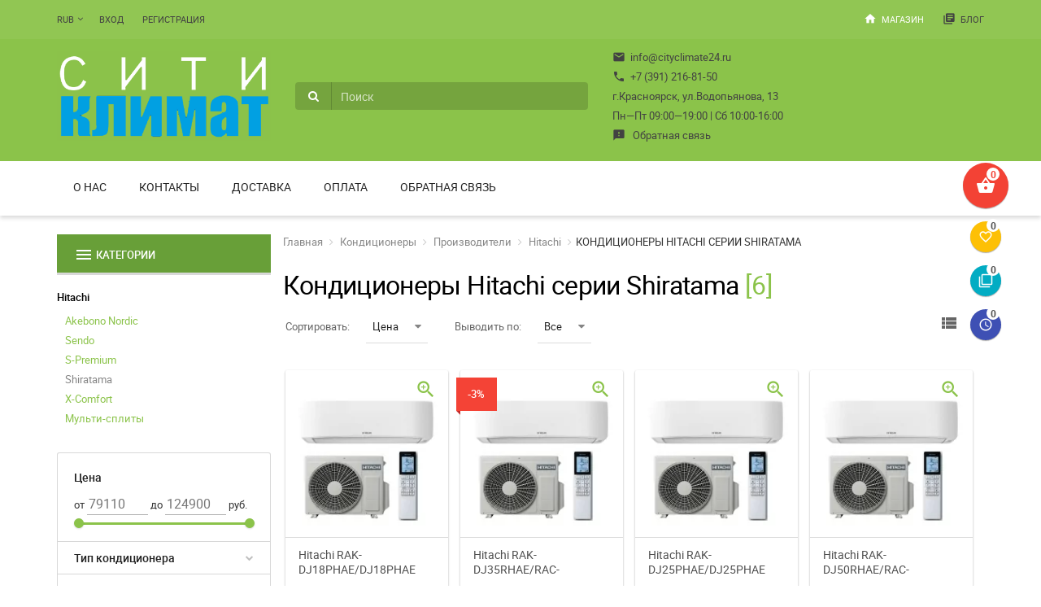

--- FILE ---
content_type: text/html; charset=utf-8
request_url: https://cityclimate24.ru/category/konditsionery/kupit-konditsioner-krasnoyarsk/hitachi/shiratama/
body_size: 36315
content:
    <!DOCTYPE html>
<html class="color-dark">
<head>
    <meta http-equiv="Content-Type" content="text/html; charset=utf-8"/>
            <title>Кондиционер Hitachi Shiratama купить в Красноярске. Установка, низкие цены в магазине Сити Климат</title>
    <meta name="Keywords" content="кондиционер, Shiratama, Hitachi, купить, красноярск, цена" />
    <meta name="Description" content="Кондиционер Hitachi Shiratama купить в Красноярске: большой выбор сплит-систем Shiratama в наличии по выгодной цене. Закажите кондиционеры Shiratama с установкой нашей монтажной бригадой. Расчет стоимости монтажа бесплатно. Тел. 216-81-50" />
        <link rel="shortcut icon" href="/favicon.ico"/>
            <!-- rss -->
                <link rel="alternate" type="application/rss+xml" title="СитиКлимат" href="https://cityclimate24.ru/blog/rss/">    
            <script id="webfont-loading">
        function loadFont(t,e,n){function a(){if(!window.FontFace)return!1;var t=new FontFace("t",'url("data:application/font-woff2,") format("woff2")',{});return t.load(),"loading"===t.status}var o=navigator.userAgent,r=!window.addEventListener||o.match(/(Android (2|3|4.0|4.1|4.2|4.3))|(Opera (Mini|Mobi))/)&&!o.match(/Chrome/);if(!r){var i={};try{i=localStorage||{}}catch(s){}var d="x-font-"+t,c=d+"url",l=d+"css",u=i[c],f=i[l],p=document.createElement("style");if(p.rel="stylesheet",document.head.appendChild(p),!f||u!==e&&u!==n){var w=n&&a()?n:e,h=new XMLHttpRequest;h.open("GET",w),h.onload=function(){h.status>=200&&h.status<400&&(i[c]=w,i[l]=p.textContent=h.responseText)},h.send()}else p.textContent=f}}
        loadFont('Roboto', '/wa-data/public/site/themes/materialdesign/webfonts/roboto-webfont-woff.css', '/wa-data/public/site/themes/materialdesign/webfonts/roboto-webfont-woff2.css')
        </script>
        <noscript>
            <link href='//fonts.googleapis.com/css?family=Roboto:400,300,500,700&amp;subset=latin,cyrillic' rel='stylesheet' type='text/css'>
        </noscript>
    
            <script>
            !function(e){"use strict";e.loadCSS=function(n,t,r){var i,l=e.document,d=l.createElement("link");if(t)i=t;else{var o;o=l.querySelectorAll?l.querySelectorAll("style,link[rel=stylesheet],script"):(l.body||l.getElementsByTagName("head")[0]).childNodes,i=o[o.length-1]}var a=l.styleSheets;d.rel="stylesheet",d.href=n,d.media="only x",i.parentNode.insertBefore(d,t?i:i.nextSibling);var s=function(e){for(var n=d.href,t=a.length;t--;)if(a[t].href===n)return e();setTimeout(function(){s(e)})};return d.onloadcssdefined=s,s(function(){d.media=r||"all"}),d}}(this),function(e,n,t){function r(n,t){"ready"==n?e.bindReadyQ.push(t):e.readyQ.push(n)}e.readyQ=[],e.bindReadyQ=[];var i={ready:r,bind:r};e.$=e.jQuery=function(e){return e===n||e===t?i:void r(e)}}(window,document);
        </script>
        <script id="base-styles-loading">
            loadCSS( "//fonts.googleapis.com/icon?family=Material+Icons", false, "all" );
            loadCSS( "/wa-data/public/site/themes/materialdesign/css/font-awesome.min.css", false, "all" );
            loadCSS( "/wa-content/font/ruble/arial/fontface.css", false, "all" );        </script>
        <noscript>
            <link href="//fonts.googleapis.com/icon?family=Material+Icons" rel="stylesheet">
            <link rel="stylesheet" href="/wa-data/public/site/themes/materialdesign/css/font-awesome.min.css"/>
            <link href="/wa-content/font/ruble/arial/fontface.css" rel="stylesheet" type="text/css">        </noscript>
        <link href="/wa-data/public/site/themes/materialdesign/material.css?v1.1.1.14" rel="stylesheet" type="text/css" media="all" />

    
    
    <script type="text/javascript" src="/wa-content/js/jquery/jquery-1.11.1.min.js" ></script>
    <style id="base-css">
    body.boxed-layout {
                    background-color: `;
                                                                            background-position: top;
            }

            .header .navbar-categories .navbar-nav>li>a { color: #ff0e0e !important; }
        </style>
                            <script type="text/javascript">
var WA_THEME = WA_THEME || {};
WA_THEME = {
    name: "Material design",
    version: "1.1.1.14",
        favourite_url: "/search/?func=wishlist",
        locale: {
        more: "Ещё",
        other: "Остальные категории",
        compare_add: "Добавить в сравнение",
        compare_remove: "Удалить из сравнения",
        compare_added: "Сравнение",
        compare_enough: "Недостаточно продуктов",
        favourite_add: "Добавить в избранное",
        favourite_remove: "Удалить из избранного",
        favourite_added: "Избранное",
        cart_add: "Корзину",
        desc_hide: "Скрыть",
        desc_more: "Читать дальше",
        del: "Удалить",
        cancel: "Отмена",
        addedto: "Добавлен в"
    }
};

$.md = {
        shop_url:"/",
    shop_theme_url:"/wa-data/public/shop/themes/materialdesign/",
    cart_url:"/cart/",

    product_col_lg: 4,
    product_col_md: 3,
    product_col_sm: 3,
    product_col_tab: 3,
    product_col_xs: 3,
                                currency:{"code":"RUB","sign":"\u0440\u0443\u0431.","iso4217":"643","sign_html":"<span class=\"ruble\">\u20bd<\/span>","title":"\u0420\u043e\u0441\u0441\u0438\u0439\u0441\u043a\u0438\u0439 \u0440\u0443\u0431\u043b\u044c","name":[["rouble","roubles"],"rub.","r."],"frac_name":[["kopeck","kopecks"],"kop.","k."],"precision":2,"sign_position":1,"sign_delim":" ","decimal_point":",","frac_digits":2,"thousands_sep":" "},
    };

    var images = {"1":{"image":"\/wa-data\/public\/shop\/wmimageincatPlugin\/categories\/1\/image_4.jpg"},"10":{"image":"\/wa-data\/public\/shop\/wmimageincatPlugin\/categories\/10\/image_6.jpg"},"11":{"image":"\/wa-data\/public\/shop\/wmimageincatPlugin\/categories\/11\/image_7.jpg"},"40":{"image":"\/wa-data\/public\/shop\/wmimageincatPlugin\/categories\/40\/image_8.jpg"},"41":{"image":"\/wa-data\/public\/shop\/wmimageincatPlugin\/categories\/41\/image_9.jpg"},"42":{"image":"\/wa-data\/public\/shop\/wmimageincatPlugin\/categories\/42\/image_10.jpg"},"34":{"image":"\/wa-data\/public\/shop\/wmimageincatPlugin\/categories\/34\/image_11.jpg"},"91":{"image":"\/wa-data\/public\/shop\/wmimageincatPlugin\/categories\/91\/image_12.jpg"},"35":{"image":"\/wa-data\/public\/shop\/wmimageincatPlugin\/categories\/35\/image_52.jpg"},"92":{"image":"\/wa-data\/public\/shop\/wmimageincatPlugin\/categories\/92\/image_14.jpg"},"36":{"image":"\/wa-data\/public\/shop\/wmimageincatPlugin\/categories\/36\/image_63.jpg"},"37":{"image":"\/wa-data\/public\/shop\/wmimageincatPlugin\/categories\/37\/image_313.jpg"},"38":{"image":"\/wa-data\/public\/shop\/wmimageincatPlugin\/categories\/38\/image_17.jpg"},"39":{"image":"\/wa-data\/public\/shop\/wmimageincatPlugin\/categories\/39\/image_18.jpg"},"18":{"image":"\/wa-data\/public\/shop\/wmimageincatPlugin\/categories\/18\/image_1526.png"},"28":{"image":"\/wa-data\/public\/shop\/wmimageincatPlugin\/categories\/28\/image_1517.jpeg"},"27":{"image":"\/wa-data\/public\/shop\/wmimageincatPlugin\/categories\/27\/image_1451.jpeg"},"29":{"image":"\/wa-data\/public\/shop\/wmimageincatPlugin\/categories\/29\/image_22.jpg"},"30":{"image":"\/wa-data\/public\/shop\/wmimageincatPlugin\/categories\/30\/image_1523.jpeg"},"31":{"image":"\/wa-data\/public\/shop\/wmimageincatPlugin\/categories\/31\/image_1524.png"},"32":{"image":"\/wa-data\/public\/shop\/wmimageincatPlugin\/categories\/32\/image_25.jpg"},"33":{"image":"\/wa-data\/public\/shop\/wmimageincatPlugin\/categories\/33\/image_26.jpg"},"20":{"image":"\/wa-data\/public\/shop\/wmimageincatPlugin\/categories\/20\/image_27.jpg"},"19":{"image":"\/wa-data\/public\/shop\/wmimageincatPlugin\/categories\/19\/image_28.jpg"},"25":{"image":"\/wa-data\/public\/shop\/wmimageincatPlugin\/categories\/25\/image_1516.jpeg"},"24":{"image":"\/wa-data\/public\/shop\/wmimageincatPlugin\/categories\/24\/image_1458.jpeg"},"26":{"image":"\/wa-data\/public\/shop\/wmimageincatPlugin\/categories\/26\/image_1467.png"},"7":{"image":"\/wa-data\/public\/shop\/wmimageincatPlugin\/categories\/7\/image_34.jpg"},"43":{"image":"\/wa-data\/public\/shop\/wmimageincatPlugin\/categories\/43\/image_35.jpg"},"44":{"image":"\/wa-data\/public\/shop\/wmimageincatPlugin\/categories\/44\/image_36.jpg"},"45":{"image":"\/wa-data\/public\/shop\/wmimageincatPlugin\/categories\/45\/image_37.jpg"},"46":{"image":"\/wa-data\/public\/shop\/wmimageincatPlugin\/categories\/46\/image_38.jpg"},"47":{"image":"\/wa-data\/public\/shop\/wmimageincatPlugin\/categories\/47\/image_39.jpg"},"48":{"image":"\/wa-data\/public\/shop\/wmimageincatPlugin\/categories\/48\/image_40.jpg"},"5":{"image":"\/wa-data\/public\/shop\/wmimageincatPlugin\/categories\/5\/image_41.jpg"},"69":{"image":"\/wa-data\/public\/shop\/wmimageincatPlugin\/categories\/69\/image_326.jpg"},"71":{"image":"\/wa-data\/public\/shop\/wmimageincatPlugin\/categories\/71\/image_43.jpg"},"70":{"image":"\/wa-data\/public\/shop\/wmimageincatPlugin\/categories\/70\/image_327.jpg"},"3":{"image":"\/wa-data\/public\/shop\/wmimageincatPlugin\/categories\/3\/image_45.jpg"},"49":{"image":"\/wa-data\/public\/shop\/wmimageincatPlugin\/categories\/49\/image_46.jpg"},"50":{"image":"\/wa-data\/public\/shop\/wmimageincatPlugin\/categories\/50\/image_47.jpg"},"51":{"image":"\/wa-data\/public\/shop\/wmimageincatPlugin\/categories\/51\/image_48.jpg"},"4":{"image":"\/wa-data\/public\/shop\/wmimageincatPlugin\/categories\/4\/image_49.jpg"},"6":{"image":"\/wa-data\/public\/shop\/wmimageincatPlugin\/categories\/6\/image_50.jpg"},"9":{"image":"\/wa-data\/public\/shop\/wmimageincatPlugin\/categories\/9\/image_51.jpg"},"93":{"image":"\/wa-data\/public\/shop\/wmimageincatPlugin\/categories\/93\/image_53.jpg"},"94":{"image":"\/wa-data\/public\/shop\/wmimageincatPlugin\/categories\/94\/image_54.jpg"},"95":{"image":"\/wa-data\/public\/shop\/wmimageincatPlugin\/categories\/95\/image_55.jpg"},"96":{"image":"\/wa-data\/public\/shop\/wmimageincatPlugin\/categories\/96\/image_58.jpg"},"97":{"image":"\/wa-data\/public\/shop\/wmimageincatPlugin\/categories\/97\/image_59.jpg"},"98":{"image":"\/wa-data\/public\/shop\/wmimageincatPlugin\/categories\/98\/image_61.jpg"},"99":{"image":"\/wa-data\/public\/shop\/wmimageincatPlugin\/categories\/99\/image_62.jpg"},"100":{"image":"\/wa-data\/public\/shop\/wmimageincatPlugin\/categories\/100\/image_64.jpg"},"1191":{"image":"\/wa-data\/public\/shop\/wmimageincatPlugin\/categories\/1191\/image_1125.png"},"104":{"image":"\/wa-data\/public\/shop\/wmimageincatPlugin\/categories\/104\/image_66.jpg"},"1173":{"image":"\/wa-data\/public\/shop\/wmimageincatPlugin\/categories\/1173\/image_1122.png"},"1133":{"image":"\/wa-data\/public\/shop\/wmimageincatPlugin\/categories\/1133\/image_1123.jpg"},"102":{"image":"\/wa-data\/public\/shop\/wmimageincatPlugin\/categories\/102\/image_69.jpg"},"1205":{"image":"\/wa-data\/public\/shop\/wmimageincatPlugin\/categories\/1205\/image_1128.jpg"},"1226":{"image":"\/wa-data\/public\/shop\/wmimageincatPlugin\/categories\/1226\/image_1157.jpg"},"1203":{"image":"\/wa-data\/public\/shop\/wmimageincatPlugin\/categories\/1203\/image_1126.png"},"1204":{"image":"\/wa-data\/public\/shop\/wmimageincatPlugin\/categories\/1204\/image_1127.jpg"},"111":{"image":"\/wa-data\/public\/shop\/wmimageincatPlugin\/categories\/111\/image_74.jpg"},"1181":{"image":"\/wa-data\/public\/shop\/wmimageincatPlugin\/categories\/1181\/image_1124.jpg"},"116":{"image":"\/wa-data\/public\/shop\/wmimageincatPlugin\/categories\/116\/image_76.jpg"},"113":{"image":"\/wa-data\/public\/shop\/wmimageincatPlugin\/categories\/113\/image_77.jpg"},"1253":{"image":"\/wa-data\/public\/shop\/wmimageincatPlugin\/categories\/1253\/image_1172.png"},"117":{"image":"\/wa-data\/public\/shop\/wmimageincatPlugin\/categories\/117\/image_79.jpg"},"1169":{"image":"\/wa-data\/public\/shop\/wmimageincatPlugin\/categories\/1169\/image_1107.png"},"1177":{"image":"\/wa-data\/public\/shop\/wmimageincatPlugin\/categories\/1177\/image_1108.jpg"},"115":{"image":"\/wa-data\/public\/shop\/wmimageincatPlugin\/categories\/115\/image_82.jpg"},"120":{"image":"\/wa-data\/public\/shop\/wmimageincatPlugin\/categories\/120\/image_83.jpg"},"121":{"image":"\/wa-data\/public\/shop\/wmimageincatPlugin\/categories\/121\/image_84.jpg"},"122":{"image":"\/wa-data\/public\/shop\/wmimageincatPlugin\/categories\/122\/image_85.jpg"},"1555":{"image":"\/wa-data\/public\/shop\/wmimageincatPlugin\/categories\/1555\/image_1572.png"},"101":{"image":"\/wa-data\/public\/shop\/wmimageincatPlugin\/categories\/101\/image_87.jpg"},"1200":{"image":"\/wa-data\/public\/shop\/wmimageincatPlugin\/categories\/1200\/image_1119.jpg"},"1410":{"image":"\/wa-data\/public\/shop\/wmimageincatPlugin\/categories\/1410\/image_1328.png"},"124":{"image":"\/wa-data\/public\/shop\/wmimageincatPlugin\/categories\/124\/image_91.jpg"},"1174":{"image":"\/wa-data\/public\/shop\/wmimageincatPlugin\/categories\/1174\/image_1116.jpg"},"1178":{"image":"\/wa-data\/public\/shop\/wmimageincatPlugin\/categories\/1178\/image_1117.png"},"135":{"image":"\/wa-data\/public\/shop\/wmimageincatPlugin\/categories\/135\/image_94.jpg","icon":"\/wa-data\/public\/shop\/wmimageincatPlugin\/categories\/135\/icon_721.png"},"133":{"image":"\/wa-data\/public\/shop\/wmimageincatPlugin\/categories\/133\/image_95.jpg"},"141":{"image":"\/wa-data\/public\/shop\/wmimageincatPlugin\/categories\/141\/image_96.jpg"},"136":{"image":"\/wa-data\/public\/shop\/wmimageincatPlugin\/categories\/136\/image_97.jpg"},"137":{"image":"\/wa-data\/public\/shop\/wmimageincatPlugin\/categories\/137\/image_98.jpg","icon":"\/wa-data\/public\/shop\/wmimageincatPlugin\/categories\/137\/icon_723.png"},"138":{"image":"\/wa-data\/public\/shop\/wmimageincatPlugin\/categories\/138\/image_99.jpg","icon":"\/wa-data\/public\/shop\/wmimageincatPlugin\/categories\/138\/icon_724.png"},"139":{"image":"\/wa-data\/public\/shop\/wmimageincatPlugin\/categories\/139\/image_100.jpg"},"140":{"image":"\/wa-data\/public\/shop\/wmimageincatPlugin\/categories\/140\/image_101.jpg"},"132":{"image":"\/wa-data\/public\/shop\/wmimageincatPlugin\/categories\/132\/image_379.jpg"},"1206":{"image":"\/wa-data\/public\/shop\/wmimageincatPlugin\/categories\/1206\/image_1131.png"},"1197":{"image":"\/wa-data\/public\/shop\/wmimageincatPlugin\/categories\/1197\/image_1130.png"},"8":{"image":"\/wa-data\/public\/shop\/wmimageincatPlugin\/categories\/8\/image_105.jpg"},"52":{"image":"\/wa-data\/public\/shop\/wmimageincatPlugin\/categories\/52\/image_106.jpg"},"142":{"image":"\/wa-data\/public\/shop\/wmimageincatPlugin\/categories\/142\/image_107.jpg"},"143":{"image":"\/wa-data\/public\/shop\/wmimageincatPlugin\/categories\/143\/image_108.jpg"},"144":{"image":"\/wa-data\/public\/shop\/wmimageincatPlugin\/categories\/144\/image_109.jpg"},"145":{"image":"\/wa-data\/public\/shop\/wmimageincatPlugin\/categories\/145\/image_110.jpg"},"146":{"image":"\/wa-data\/public\/shop\/wmimageincatPlugin\/categories\/146\/image_111.jpg"},"147":{"image":"\/wa-data\/public\/shop\/wmimageincatPlugin\/categories\/147\/image_112.jpg"},"149":{"image":"\/wa-data\/public\/shop\/wmimageincatPlugin\/categories\/149\/image_113.jpg","icon":"\/wa-data\/public\/shop\/wmimageincatPlugin\/categories\/149\/icon_725.png"},"62":{"image":"\/wa-data\/public\/shop\/wmimageincatPlugin\/categories\/62\/image_115.jpg"},"150":{"image":"\/wa-data\/public\/shop\/wmimageincatPlugin\/categories\/150\/image_116.jpg"},"1402":{"image":"\/wa-data\/public\/shop\/wmimageincatPlugin\/categories\/1402\/image_1321.jpeg"},"53":{"image":"\/wa-data\/public\/shop\/wmimageincatPlugin\/categories\/53\/image_118.jpg"},"153":{"image":"\/wa-data\/public\/shop\/wmimageincatPlugin\/categories\/153\/image_119.jpg"},"152":{"image":"\/wa-data\/public\/shop\/wmimageincatPlugin\/categories\/152\/image_120.jpg"},"1403":{"image":"\/wa-data\/public\/shop\/wmimageincatPlugin\/categories\/1403\/image_1322.png"},"1401":{"image":"\/wa-data\/public\/shop\/wmimageincatPlugin\/categories\/1401\/image_1319.jpg"},"1399":{"image":"\/wa-data\/public\/shop\/wmimageincatPlugin\/categories\/1399\/image_1320.jpg"},"54":{"image":"\/wa-data\/public\/shop\/wmimageincatPlugin\/categories\/54\/image_123.jpg"},"1400":{"image":"\/wa-data\/public\/shop\/wmimageincatPlugin\/categories\/1400\/image_1317.jpg"},"1155":{"image":"\/wa-data\/public\/shop\/wmimageincatPlugin\/categories\/1155\/image_1097.jpg"},"879":{"image":"\/wa-data\/public\/shop\/wmimageincatPlugin\/categories\/879\/image_1102.jpg"},"157":{"image":"\/wa-data\/public\/shop\/wmimageincatPlugin\/categories\/157\/image_127.jpg"},"1151":{"image":"\/wa-data\/public\/shop\/wmimageincatPlugin\/categories\/1151\/image_1103.png"},"158":{"image":"\/wa-data\/public\/shop\/wmimageincatPlugin\/categories\/158\/image_129.jpg"},"160":{"image":"\/wa-data\/public\/shop\/wmimageincatPlugin\/categories\/160\/image_130.jpg"},"161":{"image":"\/wa-data\/public\/shop\/wmimageincatPlugin\/categories\/161\/image_131.jpg"},"159":{"image":"\/wa-data\/public\/shop\/wmimageincatPlugin\/categories\/159\/image_132.jpg"},"58":{"image":"\/wa-data\/public\/shop\/wmimageincatPlugin\/categories\/58\/image_133.jpg"},"17":{"image":"\/wa-data\/public\/shop\/wmimageincatPlugin\/categories\/17\/image_134.jpg"},"1138":{"image":"\/wa-data\/public\/shop\/wmimageincatPlugin\/categories\/1138\/image_1072.jpg"},"162":{"image":"\/wa-data\/public\/shop\/wmimageincatPlugin\/categories\/162\/image_136.jpg"},"164":{"image":"\/wa-data\/public\/shop\/wmimageincatPlugin\/categories\/164\/image_137.jpg"},"165":{"image":"\/wa-data\/public\/shop\/wmimageincatPlugin\/categories\/165\/image_138.jpg"},"167":{"image":"\/wa-data\/public\/shop\/wmimageincatPlugin\/categories\/167\/image_139.jpg"},"166":{"image":"\/wa-data\/public\/shop\/wmimageincatPlugin\/categories\/166\/image_140.jpg"},"59":{"image":"\/wa-data\/public\/shop\/wmimageincatPlugin\/categories\/59\/image_141.jpg"},"61":{"image":"\/wa-data\/public\/shop\/wmimageincatPlugin\/categories\/61\/image_142.jpg"},"168":{"image":"\/wa-data\/public\/shop\/wmimageincatPlugin\/categories\/168\/image_143.jpg"},"169":{"image":"\/wa-data\/public\/shop\/wmimageincatPlugin\/categories\/169\/image_144.jpg"},"1413":{"image":"\/wa-data\/public\/shop\/wmimageincatPlugin\/categories\/1413\/image_1332.png"},"171":{"image":"\/wa-data\/public\/shop\/wmimageincatPlugin\/categories\/171\/image_148.jpg"},"170":{"image":"\/wa-data\/public\/shop\/wmimageincatPlugin\/categories\/170\/image_149.jpg"},"1417":{"image":"\/wa-data\/public\/shop\/wmimageincatPlugin\/categories\/1417\/image_1336.png"},"1414":{"image":"\/wa-data\/public\/shop\/wmimageincatPlugin\/categories\/1414\/image_1333.png"},"1415":{"image":"\/wa-data\/public\/shop\/wmimageincatPlugin\/categories\/1415\/image_1334.png"},"1416":{"image":"\/wa-data\/public\/shop\/wmimageincatPlugin\/categories\/1416\/image_1335.png"},"176":{"image":"\/wa-data\/public\/shop\/wmimageincatPlugin\/categories\/176\/image_155.jpg"},"177":{"image":"\/wa-data\/public\/shop\/wmimageincatPlugin\/categories\/177\/image_156.jpg","banner":"\/wa-data\/public\/shop\/wmimageincatPlugin\/categories\/177\/banner_448.png"},"1418":{"image":"\/wa-data\/public\/shop\/wmimageincatPlugin\/categories\/1418\/image_1337.png"},"179":{"image":"\/wa-data\/public\/shop\/wmimageincatPlugin\/categories\/179\/image_158.jpg"},"181":{"image":"\/wa-data\/public\/shop\/wmimageincatPlugin\/categories\/181\/image_159.jpg"},"182":{"image":"\/wa-data\/public\/shop\/wmimageincatPlugin\/categories\/182\/image_160.jpg"},"183":{"image":"\/wa-data\/public\/shop\/wmimageincatPlugin\/categories\/183\/image_1452.jpeg"},"377":{"image":"\/wa-data\/public\/shop\/wmimageincatPlugin\/categories\/377\/image_943.jpg"},"1005":{"image":"\/wa-data\/public\/shop\/wmimageincatPlugin\/categories\/1005\/image_942.jpg"},"186":{"image":"\/wa-data\/public\/shop\/wmimageincatPlugin\/categories\/186\/image_164.jpg"},"1489":{"image":"\/wa-data\/public\/shop\/wmimageincatPlugin\/categories\/1489\/image_1501.png"},"1255":{"image":"\/wa-data\/public\/shop\/wmimageincatPlugin\/categories\/1255\/image_1486.jpeg"},"1261":{"image":"\/wa-data\/public\/shop\/wmimageincatPlugin\/categories\/1261\/image_1176.png"},"1260":{"image":"\/wa-data\/public\/shop\/wmimageincatPlugin\/categories\/1260\/image_1420.jpeg"},"884":{"image":"\/wa-data\/public\/shop\/wmimageincatPlugin\/categories\/884\/image_814.jpeg"},"188":{"image":"\/wa-data\/public\/shop\/wmimageincatPlugin\/categories\/188\/image_169.jpg"},"187":{"image":"\/wa-data\/public\/shop\/wmimageincatPlugin\/categories\/187\/image_170.jpg"},"1137":{"image":"\/wa-data\/public\/shop\/wmimageincatPlugin\/categories\/1137\/image_1074.jpg"},"1136":{"image":"\/wa-data\/public\/shop\/wmimageincatPlugin\/categories\/1136\/image_1073.jpg"},"201":{"image":"\/wa-data\/public\/shop\/wmimageincatPlugin\/categories\/201\/image_173.jpg"},"200":{"image":"\/wa-data\/public\/shop\/wmimageincatPlugin\/categories\/200\/image_174.jpg"},"202":{"image":"\/wa-data\/public\/shop\/wmimageincatPlugin\/categories\/202\/image_175.jpg"},"1249":{"image":"\/wa-data\/public\/shop\/wmimageincatPlugin\/categories\/1249\/image_1170.jpeg"},"1150":{"image":"\/wa-data\/public\/shop\/wmimageincatPlugin\/categories\/1150\/image_1089.png"},"1549":{"image":"\/wa-data\/public\/shop\/wmimageincatPlugin\/categories\/1549\/image_1566.png"},"1143":{"image":"\/wa-data\/public\/shop\/wmimageincatPlugin\/categories\/1143\/image_1082.png"},"1144":{"image":"\/wa-data\/public\/shop\/wmimageincatPlugin\/categories\/1144\/image_1083.png"},"1234":{"image":"\/wa-data\/public\/shop\/wmimageincatPlugin\/categories\/1234\/image_1299.jpg"},"1250":{"image":"\/wa-data\/public\/shop\/wmimageincatPlugin\/categories\/1250\/image_1448.jpeg"},"1548":{"image":"\/wa-data\/public\/shop\/wmimageincatPlugin\/categories\/1548\/image_1567.png"},"1547":{"image":"\/wa-data\/public\/shop\/wmimageincatPlugin\/categories\/1547\/image_1568.png"},"1387":{"image":"\/wa-data\/public\/shop\/wmimageincatPlugin\/categories\/1387\/image_1298.png"},"1490":{"image":"\/wa-data\/public\/shop\/wmimageincatPlugin\/categories\/1490\/image_1502.png"},"1491":{"image":"\/wa-data\/public\/shop\/wmimageincatPlugin\/categories\/1491\/image_1503.png"},"1154":{"image":"\/wa-data\/public\/shop\/wmimageincatPlugin\/categories\/1154\/image_1094.jpg"},"207":{"image":"\/wa-data\/public\/shop\/wmimageincatPlugin\/categories\/207\/image_1459.jpeg"},"230":{"image":"\/wa-data\/public\/shop\/wmimageincatPlugin\/categories\/230\/image_197.jpg"},"231":{"image":"\/wa-data\/public\/shop\/wmimageincatPlugin\/categories\/231\/image_198.jpg"},"1380":{"image":"\/wa-data\/public\/shop\/wmimageincatPlugin\/categories\/1380\/image_1435.jpeg"},"1517":{"image":"\/wa-data\/public\/shop\/wmimageincatPlugin\/categories\/1517\/image_1544.jpg"},"206":{"image":"\/wa-data\/public\/shop\/wmimageincatPlugin\/categories\/206\/image_1479.jpeg"},"1513":{"image":"\/wa-data\/public\/shop\/wmimageincatPlugin\/categories\/1513\/image_1540.png"},"1502":{"image":"\/wa-data\/public\/shop\/wmimageincatPlugin\/categories\/1502\/image_1538.jpg"},"1021":{"image":"\/wa-data\/public\/shop\/wmimageincatPlugin\/categories\/1021\/image_1171.png"},"1515":{"image":"\/wa-data\/public\/shop\/wmimageincatPlugin\/categories\/1515\/image_1542.jpg"},"1514":{"image":"\/wa-data\/public\/shop\/wmimageincatPlugin\/categories\/1514\/image_1541.png"},"1432":{"image":"\/wa-data\/public\/shop\/wmimageincatPlugin\/categories\/1432\/image_1349.jpg"},"1518":{"image":"\/wa-data\/public\/shop\/wmimageincatPlugin\/categories\/1518\/image_1545.jpg"},"1519":{"image":"\/wa-data\/public\/shop\/wmimageincatPlugin\/categories\/1519\/image_1546.jpeg"},"22":{"image":"\/wa-data\/public\/shop\/wmimageincatPlugin\/categories\/22\/image_1515.jpeg"},"21":{"image":"\/wa-data\/public\/shop\/wmimageincatPlugin\/categories\/21\/image_1478.jpeg"},"1153":{"image":"\/wa-data\/public\/shop\/wmimageincatPlugin\/categories\/1153\/image_1095.jpg"},"1149":{"image":"\/wa-data\/public\/shop\/wmimageincatPlugin\/categories\/1149\/image_1090.jpg"},"1148":{"image":"\/wa-data\/public\/shop\/wmimageincatPlugin\/categories\/1148\/image_1088.png"},"1061":{"image":"\/wa-data\/public\/shop\/wmimageincatPlugin\/categories\/1061\/image_988.png"},"13":{"image":"\/wa-data\/public\/shop\/wmimageincatPlugin\/categories\/13\/image_224.jpg"},"63":{"image":"\/wa-data\/public\/shop\/wmimageincatPlugin\/categories\/63\/image_225.jpg"},"65":{"image":"\/wa-data\/public\/shop\/wmimageincatPlugin\/categories\/65\/image_226.jpg"},"64":{"image":"\/wa-data\/public\/shop\/wmimageincatPlugin\/categories\/64\/image_227.jpg"},"66":{"image":"\/wa-data\/public\/shop\/wmimageincatPlugin\/categories\/66\/image_228.jpg"},"1208":{"image":"\/wa-data\/public\/shop\/wmimageincatPlugin\/categories\/1208\/image_1135.jpg"},"1207":{"image":"\/wa-data\/public\/shop\/wmimageincatPlugin\/categories\/1207\/image_1136.jpg"},"72":{"image":"\/wa-data\/public\/shop\/wmimageincatPlugin\/categories\/72\/image_231.jpg"},"73":{"image":"\/wa-data\/public\/shop\/wmimageincatPlugin\/categories\/73\/image_232.jpg"},"241":{"image":"\/wa-data\/public\/shop\/wmimageincatPlugin\/categories\/241\/image_233.jpg"},"242":{"image":"\/wa-data\/public\/shop\/wmimageincatPlugin\/categories\/242\/image_234.jpg"},"2":{"image":"\/wa-data\/public\/shop\/wmimageincatPlugin\/categories\/2\/image_235.jpg"},"243":{"image":"\/wa-data\/public\/shop\/wmimageincatPlugin\/categories\/243\/image_876.jpg"},"244":{"image":"\/wa-data\/public\/shop\/wmimageincatPlugin\/categories\/244\/image_237.jpg"},"245":{"image":"\/wa-data\/public\/shop\/wmimageincatPlugin\/categories\/245\/image_238.jpg"},"246":{"image":"\/wa-data\/public\/shop\/wmimageincatPlugin\/categories\/246\/image_239.jpg"},"251":{"image":"\/wa-data\/public\/shop\/wmimageincatPlugin\/categories\/251\/image_242.png"},"248":{"image":"\/wa-data\/public\/shop\/wmimageincatPlugin\/categories\/248\/image_939.jpg"},"1391":{"image":"\/wa-data\/public\/shop\/wmimageincatPlugin\/categories\/1391\/image_1300.jpeg"},"1084":{"image":"\/wa-data\/public\/shop\/wmimageincatPlugin\/categories\/1084\/image_1044.jpg"},"883":{"image":"\/wa-data\/public\/shop\/wmimageincatPlugin\/categories\/883\/image_815.jpg"},"1551":{"image":"\/wa-data\/public\/shop\/wmimageincatPlugin\/categories\/1551\/image_1569.png"},"662":{"image":"\/wa-data\/public\/shop\/wmimageincatPlugin\/categories\/662\/image_798.jpg"},"221":{"image":"\/wa-data\/public\/shop\/wmimageincatPlugin\/categories\/221\/image_252.jpg"},"273":{"image":"\/wa-data\/public\/shop\/wmimageincatPlugin\/categories\/273\/image_253.jpg"},"267":{"image":"\/wa-data\/public\/shop\/wmimageincatPlugin\/categories\/267\/image_1362.jpg"},"1506":{"image":"\/wa-data\/public\/shop\/wmimageincatPlugin\/categories\/1506\/image_1539.jpg"},"270":{"image":"\/wa-data\/public\/shop\/wmimageincatPlugin\/categories\/270\/image_256.jpg"},"1022":{"image":"\/wa-data\/public\/shop\/wmimageincatPlugin\/categories\/1022\/image_953.jpg"},"1020":{"image":"\/wa-data\/public\/shop\/wmimageincatPlugin\/categories\/1020\/image_954.jpg"},"1090":{"image":"\/wa-data\/public\/shop\/wmimageincatPlugin\/categories\/1090\/image_968.jpeg"},"279":{"image":"\/wa-data\/public\/shop\/wmimageincatPlugin\/categories\/279\/image_1466.jpeg"},"1014":{"image":"\/wa-data\/public\/shop\/wmimageincatPlugin\/categories\/1014\/image_947.jpg"},"1015":{"image":"\/wa-data\/public\/shop\/wmimageincatPlugin\/categories\/1015\/image_948.jpg"},"1553":{"image":"\/wa-data\/public\/shop\/wmimageincatPlugin\/categories\/1553\/image_1571.png"},"1016":{"image":"\/wa-data\/public\/shop\/wmimageincatPlugin\/categories\/1016\/image_950.jpg"},"1091":{"image":"\/wa-data\/public\/shop\/wmimageincatPlugin\/categories\/1091\/image_969.jpg"},"1294":{"image":"\/wa-data\/public\/shop\/wmimageincatPlugin\/categories\/1294\/image_1205.png"},"1293":{"image":"\/wa-data\/public\/shop\/wmimageincatPlugin\/categories\/1293\/image_1206.jpg"},"1292":{"image":"\/wa-data\/public\/shop\/wmimageincatPlugin\/categories\/1292\/image_1207.png"},"285":{"image":"\/wa-data\/public\/shop\/wmimageincatPlugin\/categories\/285\/image_1468.jpeg"},"1017":{"image":"\/wa-data\/public\/shop\/wmimageincatPlugin\/categories\/1017\/image_951.png"},"295":{"image":"\/wa-data\/public\/shop\/wmimageincatPlugin\/categories\/295\/image_272.jpg"},"290":{"image":"\/wa-data\/public\/shop\/wmimageincatPlugin\/categories\/290\/image_1465.jpeg"},"293":{"image":"\/wa-data\/public\/shop\/wmimageincatPlugin\/categories\/293\/image_274.jpg"},"294":{"image":"\/wa-data\/public\/shop\/wmimageincatPlugin\/categories\/294\/image_1487.jpeg"},"1132":{"image":"\/wa-data\/public\/shop\/wmimageincatPlugin\/categories\/1132\/image_1085.png"},"296":{"image":"\/wa-data\/public\/shop\/wmimageincatPlugin\/categories\/296\/image_1462.png"},"291":{"image":"\/wa-data\/public\/shop\/wmimageincatPlugin\/categories\/291\/image_278.jpg"},"891":{"image":"\/wa-data\/public\/shop\/wmimageincatPlugin\/categories\/891\/image_1101.jpg"},"305":{"image":"\/wa-data\/public\/shop\/wmimageincatPlugin\/categories\/305\/image_333.png"},"1167":{"image":"\/wa-data\/public\/shop\/wmimageincatPlugin\/categories\/1167\/image_1098.jpg"},"1168":{"image":"\/wa-data\/public\/shop\/wmimageincatPlugin\/categories\/1168\/image_1099.jpg"},"1147":{"image":"\/wa-data\/public\/shop\/wmimageincatPlugin\/categories\/1147\/image_1087.png"},"1146":{"image":"\/wa-data\/public\/shop\/wmimageincatPlugin\/categories\/1146\/image_1086.png"},"1145":{"image":"\/wa-data\/public\/shop\/wmimageincatPlugin\/categories\/1145\/image_1084.png"},"315":{"image":"\/wa-data\/public\/shop\/wmimageincatPlugin\/categories\/315\/image_292.jpg"},"1419":{"image":"\/wa-data\/public\/shop\/wmimageincatPlugin\/categories\/1419\/image_1339.png"},"1225":{"image":"\/wa-data\/public\/shop\/wmimageincatPlugin\/categories\/1225\/image_1152.jpg"},"1192":{"image":"\/wa-data\/public\/shop\/wmimageincatPlugin\/categories\/1192\/image_1133.jpg"},"316":{"image":"\/wa-data\/public\/shop\/wmimageincatPlugin\/categories\/316\/image_298.jpg"},"1228":{"image":"\/wa-data\/public\/shop\/wmimageincatPlugin\/categories\/1228\/image_1154.jpg"},"324":{"image":"\/wa-data\/public\/shop\/wmimageincatPlugin\/categories\/324\/image_301.jpg"},"325":{"image":"\/wa-data\/public\/shop\/wmimageincatPlugin\/categories\/325\/image_302.jpg"},"326":{"image":"\/wa-data\/public\/shop\/wmimageincatPlugin\/categories\/326\/image_303.jpg"},"314":{"image":"\/wa-data\/public\/shop\/wmimageincatPlugin\/categories\/314\/image_304.jpg"},"327":{"image":"\/wa-data\/public\/shop\/wmimageincatPlugin\/categories\/327\/image_305.jpg"},"300":{"image":"\/wa-data\/public\/shop\/wmimageincatPlugin\/categories\/300\/image_1105.jpg"},"299":{"image":"\/wa-data\/public\/shop\/wmimageincatPlugin\/categories\/299\/image_1106.jpg"},"332":{"image":"\/wa-data\/public\/shop\/wmimageincatPlugin\/categories\/332\/image_339.jpg"},"329":{"image":"\/wa-data\/public\/shop\/wmimageincatPlugin\/categories\/329\/image_310.jpg"},"331":{"image":"\/wa-data\/public\/shop\/wmimageincatPlugin\/categories\/331\/image_311.jpg"},"337":{"image":"\/wa-data\/public\/shop\/wmimageincatPlugin\/categories\/337\/image_312.jpg"},"339":{"image":"\/wa-data\/public\/shop\/wmimageincatPlugin\/categories\/339\/image_314.jpg"},"338":{"image":"\/wa-data\/public\/shop\/wmimageincatPlugin\/categories\/338\/image_315.jpg"},"340":{"image":"\/wa-data\/public\/shop\/wmimageincatPlugin\/categories\/340\/image_316.jpg"},"341":{"image":"\/wa-data\/public\/shop\/wmimageincatPlugin\/categories\/341\/image_317.jpg"},"342":{"image":"\/wa-data\/public\/shop\/wmimageincatPlugin\/categories\/342\/image_318.jpg"},"346":{"image":"\/wa-data\/public\/shop\/wmimageincatPlugin\/categories\/346\/image_320.png"},"345":{"image":"\/wa-data\/public\/shop\/wmimageincatPlugin\/categories\/345\/image_321.jpg"},"349":{"image":"\/wa-data\/public\/shop\/wmimageincatPlugin\/categories\/349\/image_322.jpg"},"348":{"image":"\/wa-data\/public\/shop\/wmimageincatPlugin\/categories\/348\/image_323.jpg"},"347":{"image":"\/wa-data\/public\/shop\/wmimageincatPlugin\/categories\/347\/image_324.jpg"},"343":{"image":"\/wa-data\/public\/shop\/wmimageincatPlugin\/categories\/343\/image_325.jpg"},"350":{"image":"\/wa-data\/public\/shop\/wmimageincatPlugin\/categories\/350\/image_328.jpeg"},"351":{"image":"\/wa-data\/public\/shop\/wmimageincatPlugin\/categories\/351\/image_329.png"},"352":{"image":"\/wa-data\/public\/shop\/wmimageincatPlugin\/categories\/352\/image_330.jpg"},"303":{"image":"\/wa-data\/public\/shop\/wmimageincatPlugin\/categories\/303\/image_1484.png"},"356":{"image":"\/wa-data\/public\/shop\/wmimageincatPlugin\/categories\/356\/image_1421.png"},"260":{"image":"\/wa-data\/public\/shop\/wmimageincatPlugin\/categories\/260\/image_1417.jpeg"},"330":{"image":"\/wa-data\/public\/shop\/wmimageincatPlugin\/categories\/330\/image_1519.jpeg"},"1509":{"image":"\/wa-data\/public\/shop\/wmimageincatPlugin\/categories\/1509\/image_1527.jpeg"},"359":{"image":"\/wa-data\/public\/shop\/wmimageincatPlugin\/categories\/359\/image_340.jpg"},"362":{"image":"\/wa-data\/public\/shop\/wmimageincatPlugin\/categories\/362\/image_345.png"},"354":{"image":"\/wa-data\/public\/shop\/wmimageincatPlugin\/categories\/354\/image_348.jpg"},"357":{"image":"\/wa-data\/public\/shop\/wmimageincatPlugin\/categories\/357\/image_347.jpg"},"1426":{"image":"\/wa-data\/public\/shop\/wmimageincatPlugin\/categories\/1426\/image_1348.png"},"1068":{"image":"\/wa-data\/public\/shop\/wmimageincatPlugin\/categories\/1068\/image_983.png"},"1427":{"image":"\/wa-data\/public\/shop\/wmimageincatPlugin\/categories\/1427\/image_1347.jpg"},"1423":{"image":"\/wa-data\/public\/shop\/wmimageincatPlugin\/categories\/1423\/image_1632.png"},"1424":{"image":"\/wa-data\/public\/shop\/wmimageincatPlugin\/categories\/1424\/image_1638.png"},"363":{"image":"\/wa-data\/public\/shop\/wmimageincatPlugin\/categories\/363\/image_353.jpg"},"367":{"image":"\/wa-data\/public\/shop\/wmimageincatPlugin\/categories\/367\/image_361.png"},"365":{"image":"\/wa-data\/public\/shop\/wmimageincatPlugin\/categories\/365\/image_358.png"},"364":{"image":"\/wa-data\/public\/shop\/wmimageincatPlugin\/categories\/364\/image_1513.jpeg"},"368":{"image":"\/wa-data\/public\/shop\/wmimageincatPlugin\/categories\/368\/image_357.png"},"371":{"image":"\/wa-data\/public\/shop\/wmimageincatPlugin\/categories\/371\/image_359.png"},"366":{"image":"\/wa-data\/public\/shop\/wmimageincatPlugin\/categories\/366\/image_360.png"},"370":{"image":"\/wa-data\/public\/shop\/wmimageincatPlugin\/categories\/370\/image_362.png"},"372":{"image":"\/wa-data\/public\/shop\/wmimageincatPlugin\/categories\/372\/image_363.png"},"369":{"image":"\/wa-data\/public\/shop\/wmimageincatPlugin\/categories\/369\/image_364.png"},"373":{"image":"\/wa-data\/public\/shop\/wmimageincatPlugin\/categories\/373\/image_365.png"},"355":{"image":"\/wa-data\/public\/shop\/wmimageincatPlugin\/categories\/355\/image_1510.png"},"253":{"image":"\/wa-data\/public\/shop\/wmimageincatPlugin\/categories\/253\/image_367.jpg"},"328":{"image":"\/wa-data\/public\/shop\/wmimageincatPlugin\/categories\/328\/image_1525.jpeg"},"252":{"image":"\/wa-data\/public\/shop\/wmimageincatPlugin\/categories\/252\/image_369.jpg"},"261":{"image":"\/wa-data\/public\/shop\/wmimageincatPlugin\/categories\/261\/image_370.jpg"},"255":{"image":"\/wa-data\/public\/shop\/wmimageincatPlugin\/categories\/255\/image_371.jpg"},"1494":{"image":"\/wa-data\/public\/shop\/wmimageincatPlugin\/categories\/1494\/image_1506.png"},"1252":{"image":"\/wa-data\/public\/shop\/wmimageincatPlugin\/categories\/1252\/image_1163.png"},"1382":{"image":"\/wa-data\/public\/shop\/wmimageincatPlugin\/categories\/1382\/image_1440.jpeg"},"358":{"image":"\/wa-data\/public\/shop\/wmimageincatPlugin\/categories\/358\/image_375.jpg"},"403":{"image":"\/wa-data\/public\/shop\/wmimageincatPlugin\/categories\/403\/image_376.png"},"404":{"image":"\/wa-data\/public\/shop\/wmimageincatPlugin\/categories\/404\/image_377.jpg"},"402":{"image":"\/wa-data\/public\/shop\/wmimageincatPlugin\/categories\/402\/image_378.jpg"},"374":{"image":"\/wa-data\/public\/shop\/wmimageincatPlugin\/categories\/374\/image_380.jpg","icon":"\/wa-data\/public\/shop\/wmimageincatPlugin\/categories\/374\/icon_722.png"},"405":{"image":"\/wa-data\/public\/shop\/wmimageincatPlugin\/categories\/405\/image_381.jpg"},"385":{"image":"\/wa-data\/public\/shop\/wmimageincatPlugin\/categories\/385\/image_382.png"},"433":{"image":"\/wa-data\/public\/shop\/wmimageincatPlugin\/categories\/433\/image_383.jpg"},"1558":{"image":"\/wa-data\/public\/shop\/wmimageincatPlugin\/categories\/1558\/image_1577.jpeg"},"1561":{"image":"\/wa-data\/public\/shop\/wmimageincatPlugin\/categories\/1561\/image_1578.jpg"},"440":{"image":"\/wa-data\/public\/shop\/wmimageincatPlugin\/categories\/440\/image_385.png","icon":"\/wa-data\/public\/shop\/wmimageincatPlugin\/categories\/440\/icon_386.png"},"1329":{"image":"\/wa-data\/public\/shop\/wmimageincatPlugin\/categories\/1329\/image_1423.png"},"442":{"icon":"\/wa-data\/public\/shop\/wmimageincatPlugin\/categories\/442\/icon_390.jpg","image":"\/wa-data\/public\/shop\/wmimageincatPlugin\/categories\/442\/image_391.jpg"},"443":{"image":"\/wa-data\/public\/shop\/wmimageincatPlugin\/categories\/443\/image_392.jpg","icon":"\/wa-data\/public\/shop\/wmimageincatPlugin\/categories\/443\/icon_393.jpg"},"444":{"image":"\/wa-data\/public\/shop\/wmimageincatPlugin\/categories\/444\/image_394.jpg"},"1199":{"image":"\/wa-data\/public\/shop\/wmimageincatPlugin\/categories\/1199\/image_1121.jpg"},"1190":{"image":"\/wa-data\/public\/shop\/wmimageincatPlugin\/categories\/1190\/image_1120.jpg"},"438":{"image":"\/wa-data\/public\/shop\/wmimageincatPlugin\/categories\/438\/image_397.jpg","icon":"\/wa-data\/public\/shop\/wmimageincatPlugin\/categories\/438\/icon_398.jpg"},"1001":{"image":"\/wa-data\/public\/shop\/wmimageincatPlugin\/categories\/1001\/image_1245.png"},"1328":{"image":"\/wa-data\/public\/shop\/wmimageincatPlugin\/categories\/1328\/image_1425.jpeg"},"437":{"image":"\/wa-data\/public\/shop\/wmimageincatPlugin\/categories\/437\/image_400.jpg","icon":"\/wa-data\/public\/shop\/wmimageincatPlugin\/categories\/437\/icon_401.png"},"439":{"image":"\/wa-data\/public\/shop\/wmimageincatPlugin\/categories\/439\/image_402.jpg","icon":"\/wa-data\/public\/shop\/wmimageincatPlugin\/categories\/439\/icon_403.jpg"},"1103":{"image":"\/wa-data\/public\/shop\/wmimageincatPlugin\/categories\/1103\/image_1243.png"},"1009":{"image":"\/wa-data\/public\/shop\/wmimageincatPlugin\/categories\/1009\/image_1244.png"},"1409":{"image":"\/wa-data\/public\/shop\/wmimageincatPlugin\/categories\/1409\/image_1329.png"},"1186":{"image":"\/wa-data\/public\/shop\/wmimageincatPlugin\/categories\/1186\/image_1109.jpg"},"1161":{"image":"\/wa-data\/public\/shop\/wmimageincatPlugin\/categories\/1161\/image_1110.jpg"},"1187":{"image":"\/wa-data\/public\/shop\/wmimageincatPlugin\/categories\/1187\/image_1111.jpg"},"1162":{"image":"\/wa-data\/public\/shop\/wmimageincatPlugin\/categories\/1162\/image_1112.jpg"},"1176":{"image":"\/wa-data\/public\/shop\/wmimageincatPlugin\/categories\/1176\/image_1113.jpg"},"1159":{"image":"\/wa-data\/public\/shop\/wmimageincatPlugin\/categories\/1159\/image_1114.jpg"},"335":{"image":"\/wa-data\/public\/shop\/wmimageincatPlugin\/categories\/335\/image_422.jpg"},"448":{"banner":"\/wa-data\/public\/shop\/wmimageincatPlugin\/categories\/448\/banner_423.jpg","image":"\/wa-data\/public\/shop\/wmimageincatPlugin\/categories\/448\/image_424.jpeg","icon":"\/wa-data\/public\/shop\/wmimageincatPlugin\/categories\/448\/icon_425.jpeg"},"1536":{"image":"\/wa-data\/public\/shop\/wmimageincatPlugin\/categories\/1536\/image_1562.jpg"},"1545":{"image":"\/wa-data\/public\/shop\/wmimageincatPlugin\/categories\/1545\/image_1561.png"},"1544":{"image":"\/wa-data\/public\/shop\/wmimageincatPlugin\/categories\/1544\/image_1560.png"},"1217":{"image":"\/wa-data\/public\/shop\/wmimageincatPlugin\/categories\/1217\/image_1559.jpeg"},"1233":{"image":"\/wa-data\/public\/shop\/wmimageincatPlugin\/categories\/1233\/image_1161.jpg"},"1227":{"image":"\/wa-data\/public\/shop\/wmimageincatPlugin\/categories\/1227\/image_1160.jpg"},"1220":{"image":"\/wa-data\/public\/shop\/wmimageincatPlugin\/categories\/1220\/image_1159.jpg"},"1562":{"image":"\/wa-data\/public\/shop\/wmimageincatPlugin\/categories\/1562\/image_1579.jpg"},"1552":{"image":"\/wa-data\/public\/shop\/wmimageincatPlugin\/categories\/1552\/image_1570.png"},"420":{"image":"\/wa-data\/public\/shop\/wmimageincatPlugin\/categories\/420\/image_438.jpg"},"410":{"image":"\/wa-data\/public\/shop\/wmimageincatPlugin\/categories\/410\/image_1429.png"},"447":{"image":"\/wa-data\/public\/shop\/wmimageincatPlugin\/categories\/447\/image_441.jpg"},"411":{"banner":"\/wa-data\/public\/shop\/wmimageincatPlugin\/categories\/411\/banner_442.jpg","image":"\/wa-data\/public\/shop\/wmimageincatPlugin\/categories\/411\/image_1511.png"},"1268":{"image":"\/wa-data\/public\/shop\/wmimageincatPlugin\/categories\/1268\/image_1180.jpg"},"1421":{"image":"\/wa-data\/public\/shop\/wmimageincatPlugin\/categories\/1421\/image_1639.png"},"1425":{"image":"\/wa-data\/public\/shop\/wmimageincatPlugin\/categories\/1425\/image_1643.png"},"1499":{"image":"\/wa-data\/public\/shop\/wmimageincatPlugin\/categories\/1499\/image_1535.jpg"},"413":{"banner":"\/wa-data\/public\/shop\/wmimageincatPlugin\/categories\/413\/banner_455.jpg","image":"\/wa-data\/public\/shop\/wmimageincatPlugin\/categories\/413\/image_454.jpg"},"429":{"image":"\/wa-data\/public\/shop\/wmimageincatPlugin\/categories\/429\/image_456.jpg"},"462":{"image":"\/wa-data\/public\/shop\/wmimageincatPlugin\/categories\/462\/image_457.jpg"},"407":{"image":"\/wa-data\/public\/shop\/wmimageincatPlugin\/categories\/407\/image_458.jpg"},"406":{"image":"\/wa-data\/public\/shop\/wmimageincatPlugin\/categories\/406\/image_459.jpg"},"408":{"image":"\/wa-data\/public\/shop\/wmimageincatPlugin\/categories\/408\/image_526.png"},"436":{"image":"\/wa-data\/public\/shop\/wmimageincatPlugin\/categories\/436\/image_461.jpg","banner":"\/wa-data\/public\/shop\/wmimageincatPlugin\/categories\/436\/banner_466.png"},"463":{"image":"\/wa-data\/public\/shop\/wmimageincatPlugin\/categories\/463\/image_462.jpg"},"455":{"image":"\/wa-data\/public\/shop\/wmimageincatPlugin\/categories\/455\/image_1490.jpeg"},"456":{"image":"\/wa-data\/public\/shop\/wmimageincatPlugin\/categories\/456\/image_1474.jpeg"},"464":{"image":"\/wa-data\/public\/shop\/wmimageincatPlugin\/categories\/464\/image_465.jpg"},"454":{"image":"\/wa-data\/public\/shop\/wmimageincatPlugin\/categories\/454\/image_1489.png"},"458":{"image":"\/wa-data\/public\/shop\/wmimageincatPlugin\/categories\/458\/image_1472.png"},"396":{"image":"\/wa-data\/public\/shop\/wmimageincatPlugin\/categories\/396\/image_1463.png"},"399":{"image":"\/wa-data\/public\/shop\/wmimageincatPlugin\/categories\/399\/image_1485.png"},"449":{"image":"\/wa-data\/public\/shop\/wmimageincatPlugin\/categories\/449\/image_472.jpeg"},"465":{"image":"\/wa-data\/public\/shop\/wmimageincatPlugin\/categories\/465\/image_475.png"},"1135":{"image":"\/wa-data\/public\/shop\/wmimageincatPlugin\/categories\/1135\/image_1075.jpg"},"1134":{"image":"\/wa-data\/public\/shop\/wmimageincatPlugin\/categories\/1134\/image_1076.jpg"},"1139":{"image":"\/wa-data\/public\/shop\/wmimageincatPlugin\/categories\/1139\/image_1077.jpg"},"1131":{"image":"\/wa-data\/public\/shop\/wmimageincatPlugin\/categories\/1131\/image_1078.jpg"},"1140":{"image":"\/wa-data\/public\/shop\/wmimageincatPlugin\/categories\/1140\/image_1079.png"},"1141":{"image":"\/wa-data\/public\/shop\/wmimageincatPlugin\/categories\/1141\/image_1080.png"},"1127":{"image":"\/wa-data\/public\/shop\/wmimageincatPlugin\/categories\/1127\/image_1068.png"},"1232":{"image":"\/wa-data\/public\/shop\/wmimageincatPlugin\/categories\/1232\/image_1156.jpeg"},"633":{"image":"\/wa-data\/public\/shop\/wmimageincatPlugin\/categories\/633\/image_1071.jpg"},"1116":{"image":"\/wa-data\/public\/shop\/wmimageincatPlugin\/categories\/1116\/image_1057.jpg"},"1112":{"image":"\/wa-data\/public\/shop\/wmimageincatPlugin\/categories\/1112\/image_1062.jpg"},"1114":{"image":"\/wa-data\/public\/shop\/wmimageincatPlugin\/categories\/1114\/image_1059.jpg"},"1110":{"image":"\/wa-data\/public\/shop\/wmimageincatPlugin\/categories\/1110\/image_1061.jpg"},"1111":{"image":"\/wa-data\/public\/shop\/wmimageincatPlugin\/categories\/1111\/image_1063.jpg"},"1115":{"image":"\/wa-data\/public\/shop\/wmimageincatPlugin\/categories\/1115\/image_1064.jpg"},"1113":{"image":"\/wa-data\/public\/shop\/wmimageincatPlugin\/categories\/1113\/image_1065.jpg"},"1125":{"image":"\/wa-data\/public\/shop\/wmimageincatPlugin\/categories\/1125\/image_1363.jpg"},"466":{"image":"\/wa-data\/public\/shop\/wmimageincatPlugin\/categories\/466\/image_493.jpg"},"428":{"image":"\/wa-data\/public\/shop\/wmimageincatPlugin\/categories\/428\/image_494.png"},"1214":{"image":"\/wa-data\/public\/shop\/wmimageincatPlugin\/categories\/1214\/image_1146.png"},"1213":{"image":"\/wa-data\/public\/shop\/wmimageincatPlugin\/categories\/1213\/image_1145.png"},"485":{"image":"\/wa-data\/public\/shop\/wmimageincatPlugin\/categories\/485\/image_497.jpg"},"483":{"image":"\/wa-data\/public\/shop\/wmimageincatPlugin\/categories\/483\/image_498.jpeg"},"484":{"image":"\/wa-data\/public\/shop\/wmimageincatPlugin\/categories\/484\/image_499.png"},"1117":{"image":"\/wa-data\/public\/shop\/wmimageincatPlugin\/categories\/1117\/image_1054.jpg"},"1119":{"image":"\/wa-data\/public\/shop\/wmimageincatPlugin\/categories\/1119\/image_1055.jpg"},"1118":{"image":"\/wa-data\/public\/shop\/wmimageincatPlugin\/categories\/1118\/image_1056.jpg"},"1081":{"image":"\/wa-data\/public\/shop\/wmimageincatPlugin\/categories\/1081\/image_960.jpg"},"1076":{"image":"\/wa-data\/public\/shop\/wmimageincatPlugin\/categories\/1076\/image_956.jpg"},"1078":{"image":"\/wa-data\/public\/shop\/wmimageincatPlugin\/categories\/1078\/image_957.jpg"},"1079":{"image":"\/wa-data\/public\/shop\/wmimageincatPlugin\/categories\/1079\/image_958.jpg"},"1080":{"image":"\/wa-data\/public\/shop\/wmimageincatPlugin\/categories\/1080\/image_959.jpg"},"487":{"image":"\/wa-data\/public\/shop\/wmimageincatPlugin\/categories\/487\/image_509.png"},"488":{"image":"\/wa-data\/public\/shop\/wmimageincatPlugin\/categories\/488\/image_510.jpg"},"489":{"image":"\/wa-data\/public\/shop\/wmimageincatPlugin\/categories\/489\/image_511.jpg"},"490":{"image":"\/wa-data\/public\/shop\/wmimageincatPlugin\/categories\/490\/image_512.jpg"},"258":{"image":"\/wa-data\/public\/shop\/wmimageincatPlugin\/categories\/258\/image_513.jpg"},"609":{"image":"\/wa-data\/public\/shop\/wmimageincatPlugin\/categories\/609\/image_1412.png"},"262":{"image":"\/wa-data\/public\/shop\/wmimageincatPlugin\/categories\/262\/image_1405.jpeg"},"259":{"image":"\/wa-data\/public\/shop\/wmimageincatPlugin\/categories\/259\/image_1406.jpeg"},"1428":{"image":"\/wa-data\/public\/shop\/wmimageincatPlugin\/categories\/1428\/image_1641.png"},"1089":{"image":"\/wa-data\/public\/shop\/wmimageincatPlugin\/categories\/1089\/image_966.jpg"},"1429":{"image":"\/wa-data\/public\/shop\/wmimageincatPlugin\/categories\/1429\/image_1642.png"},"608":{"image":"\/wa-data\/public\/shop\/wmimageincatPlugin\/categories\/608\/image_521.jpg"},"423":{"image":"\/wa-data\/public\/shop\/wmimageincatPlugin\/categories\/423\/image_522.png"},"457":{"image":"\/wa-data\/public\/shop\/wmimageincatPlugin\/categories\/457\/image_523.png"},"459":{"image":"\/wa-data\/public\/shop\/wmimageincatPlugin\/categories\/459\/image_524.png"},"424":{"image":"\/wa-data\/public\/shop\/wmimageincatPlugin\/categories\/424\/image_525.png"},"460":{"image":"\/wa-data\/public\/shop\/wmimageincatPlugin\/categories\/460\/image_1428.png"},"425":{"image":"\/wa-data\/public\/shop\/wmimageincatPlugin\/categories\/425\/image_1427.jpeg"},"446":{"image":"\/wa-data\/public\/shop\/wmimageincatPlugin\/categories\/446\/image_529.jpg"},"16":{"image":"\/wa-data\/public\/shop\/wmimageincatPlugin\/categories\/16\/image_530.jpg"},"1006":{"image":"\/wa-data\/public\/shop\/wmimageincatPlugin\/categories\/1006\/image_941.jpg"},"1422":{"image":"\/wa-data\/public\/shop\/wmimageincatPlugin\/categories\/1422\/image_1640.png"},"383":{"image":"\/wa-data\/public\/shop\/wmimageincatPlugin\/categories\/383\/image_1041.jpg"},"1566":{"image":"\/wa-data\/public\/shop\/wmimageincatPlugin\/categories\/1566\/image_1583.jpg"},"1043":{"image":"\/wa-data\/public\/shop\/wmimageincatPlugin\/categories\/1043\/image_1040.jpg"},"599":{"image":"\/wa-data\/public\/shop\/wmimageincatPlugin\/categories\/599\/image_537.jpg"},"601":{"image":"\/wa-data\/public\/shop\/wmimageincatPlugin\/categories\/601\/image_538.jpg"},"1565":{"image":"\/wa-data\/public\/shop\/wmimageincatPlugin\/categories\/1565\/image_1582.jpg"},"1564":{"image":"\/wa-data\/public\/shop\/wmimageincatPlugin\/categories\/1564\/image_1581.jpg"},"612":{"image":"\/wa-data\/public\/shop\/wmimageincatPlugin\/categories\/612\/image_541.jpg"},"613":{"image":"\/wa-data\/public\/shop\/wmimageincatPlugin\/categories\/613\/image_542.jpg"},"1229":{"image":"\/wa-data\/public\/shop\/wmimageincatPlugin\/categories\/1229\/image_1162.jpeg"},"631":{"image":"\/wa-data\/public\/shop\/wmimageincatPlugin\/categories\/631\/image_544.jpg"},"632":{"image":"\/wa-data\/public\/shop\/wmimageincatPlugin\/categories\/632\/image_545.jpg"},"639":{"image":"\/wa-data\/public\/shop\/wmimageincatPlugin\/categories\/639\/image_546.jpg"},"630":{"image":"\/wa-data\/public\/shop\/wmimageincatPlugin\/categories\/630\/image_548.png"},"1170":{"image":"\/wa-data\/public\/shop\/wmimageincatPlugin\/categories\/1170\/image_1104.jpg"},"1447":{"image":"\/wa-data\/public\/shop\/wmimageincatPlugin\/categories\/1447\/image_1371.jpg"},"1404":{"image":"\/wa-data\/public\/shop\/wmimageincatPlugin\/categories\/1404\/image_1323.png"},"1446":{"image":"\/wa-data\/public\/shop\/wmimageincatPlugin\/categories\/1446\/image_1372.png"},"628":{"image":"\/wa-data\/public\/shop\/wmimageincatPlugin\/categories\/628\/image_554.jpg"},"1516":{"image":"\/wa-data\/public\/shop\/wmimageincatPlugin\/categories\/1516\/image_1543.jpg"},"1388":{"image":"\/wa-data\/public\/shop\/wmimageincatPlugin\/categories\/1388\/image_1297.png"},"1077":{"image":"\/wa-data\/public\/shop\/wmimageincatPlugin\/categories\/1077\/image_955.jpg"},"648":{"image":"\/wa-data\/public\/shop\/wmimageincatPlugin\/categories\/648\/image_1461.jpeg"},"1095":{"image":"\/wa-data\/public\/shop\/wmimageincatPlugin\/categories\/1095\/image_972.jpg"},"1093":{"image":"\/wa-data\/public\/shop\/wmimageincatPlugin\/categories\/1093\/image_970.jpg"},"1094":{"image":"\/wa-data\/public\/shop\/wmimageincatPlugin\/categories\/1094\/image_971.jpg"},"1085":{"image":"\/wa-data\/public\/shop\/wmimageincatPlugin\/categories\/1085\/image_962.jpg"},"1546":{"image":"\/wa-data\/public\/shop\/wmimageincatPlugin\/categories\/1546\/image_1563.png"},"1086":{"image":"\/wa-data\/public\/shop\/wmimageincatPlugin\/categories\/1086\/image_964.jpg"},"1045":{"image":"\/wa-data\/public\/shop\/wmimageincatPlugin\/categories\/1045\/image_1038.jpg"},"1044":{"image":"\/wa-data\/public\/shop\/wmimageincatPlugin\/categories\/1044\/image_1039.png"},"1522":{"image":"\/wa-data\/public\/shop\/wmimageincatPlugin\/categories\/1522\/image_1551.jpeg"},"1046":{"image":"\/wa-data\/public\/shop\/wmimageincatPlugin\/categories\/1046\/image_1037.jpg"},"1683":{"image":"\/wa-data\/public\/shop\/wmimageincatPlugin\/categories\/1683\/image_1666.png"},"1390":{"image":"\/wa-data\/public\/shop\/wmimageincatPlugin\/categories\/1390\/image_1500.png"},"1363":{"image":"\/wa-data\/public\/shop\/wmimageincatPlugin\/categories\/1363\/image_1282.png"},"1365":{"image":"\/wa-data\/public\/shop\/wmimageincatPlugin\/categories\/1365\/image_1283.png"},"1654":{"image":"\/wa-data\/public\/shop\/wmimageincatPlugin\/categories\/1654\/image_1664.jpeg"},"1362":{"image":"\/wa-data\/public\/shop\/wmimageincatPlugin\/categories\/1362\/image_1280.jpeg"},"1524":{"image":"\/wa-data\/public\/shop\/wmimageincatPlugin\/categories\/1524\/image_1549.png"},"275":{"image":"\/wa-data\/public\/shop\/wmimageincatPlugin\/categories\/275\/image_1026.jpg"},"1523":{"image":"\/wa-data\/public\/shop\/wmimageincatPlugin\/categories\/1523\/image_1550.jpeg"},"277":{"image":"\/wa-data\/public\/shop\/wmimageincatPlugin\/categories\/277\/image_1025.jpg"},"276":{"image":"\/wa-data\/public\/shop\/wmimageincatPlugin\/categories\/276\/image_1024.jpg"},"970":{"image":"\/wa-data\/public\/shop\/wmimageincatPlugin\/categories\/970\/image_1023.png"},"1033":{"image":"\/wa-data\/public\/shop\/wmimageincatPlugin\/categories\/1033\/image_1020.jpg"},"1032":{"image":"\/wa-data\/public\/shop\/wmimageincatPlugin\/categories\/1032\/image_1021.png"},"1037":{"image":"\/wa-data\/public\/shop\/wmimageincatPlugin\/categories\/1037\/image_1016.jpg"},"1036":{"image":"\/wa-data\/public\/shop\/wmimageincatPlugin\/categories\/1036\/image_1022.png"},"1035":{"image":"\/wa-data\/public\/shop\/wmimageincatPlugin\/categories\/1035\/image_1018.jpg"},"1034":{"image":"\/wa-data\/public\/shop\/wmimageincatPlugin\/categories\/1034\/image_1019.jpg"},"1038":{"image":"\/wa-data\/public\/shop\/wmimageincatPlugin\/categories\/1038\/image_1015.jpg"},"1039":{"image":"\/wa-data\/public\/shop\/wmimageincatPlugin\/categories\/1039\/image_1014.png"},"1041":{"image":"\/wa-data\/public\/shop\/wmimageincatPlugin\/categories\/1041\/image_1012.jpg"},"1040":{"image":"\/wa-data\/public\/shop\/wmimageincatPlugin\/categories\/1040\/image_1013.jpg"},"1042":{"image":"\/wa-data\/public\/shop\/wmimageincatPlugin\/categories\/1042\/image_1011.jpg"},"1047":{"image":"\/wa-data\/public\/shop\/wmimageincatPlugin\/categories\/1047\/image_1010.jpeg"},"1057":{"image":"\/wa-data\/public\/shop\/wmimageincatPlugin\/categories\/1057\/image_1009.jpg"},"1059":{"image":"\/wa-data\/public\/shop\/wmimageincatPlugin\/categories\/1059\/image_1007.jpg"},"1060":{"image":"\/wa-data\/public\/shop\/wmimageincatPlugin\/categories\/1060\/image_1008.jpg"},"1058":{"image":"\/wa-data\/public\/shop\/wmimageincatPlugin\/categories\/1058\/image_1006.jpg"},"1082":{"image":"\/wa-data\/public\/shop\/wmimageincatPlugin\/categories\/1082\/image_961.png"},"1097":{"image":"\/wa-data\/public\/shop\/wmimageincatPlugin\/categories\/1097\/image_973.jpg"},"1096":{"image":"\/wa-data\/public\/shop\/wmimageincatPlugin\/categories\/1096\/image_974.jpg"},"1098":{"image":"\/wa-data\/public\/shop\/wmimageincatPlugin\/categories\/1098\/image_975.png"},"1099":{"image":"\/wa-data\/public\/shop\/wmimageincatPlugin\/categories\/1099\/image_976.jpg"},"1100":{"image":"\/wa-data\/public\/shop\/wmimageincatPlugin\/categories\/1100\/image_978.jpeg"},"1101":{"image":"\/wa-data\/public\/shop\/wmimageincatPlugin\/categories\/1101\/image_979.jpeg"},"1102":{"image":"\/wa-data\/public\/shop\/wmimageincatPlugin\/categories\/1102\/image_980.jpg"},"1071":{"image":"\/wa-data\/public\/shop\/wmimageincatPlugin\/categories\/1071\/image_989.jpg"},"1072":{"image":"\/wa-data\/public\/shop\/wmimageincatPlugin\/categories\/1072\/image_994.jpg"},"1073":{"image":"\/wa-data\/public\/shop\/wmimageincatPlugin\/categories\/1073\/image_993.jpg"},"1074":{"image":"\/wa-data\/public\/shop\/wmimageincatPlugin\/categories\/1074\/image_992.jpg"},"1064":{"image":"\/wa-data\/public\/shop\/wmimageincatPlugin\/categories\/1064\/image_995.jpg"},"1056":{"image":"\/wa-data\/public\/shop\/wmimageincatPlugin\/categories\/1056\/image_997.jpg"},"1055":{"image":"\/wa-data\/public\/shop\/wmimageincatPlugin\/categories\/1055\/image_998.jpg"},"1054":{"image":"\/wa-data\/public\/shop\/wmimageincatPlugin\/categories\/1054\/image_999.jpg"},"1051":{"image":"\/wa-data\/public\/shop\/wmimageincatPlugin\/categories\/1051\/image_1000.jpg"},"1050":{"image":"\/wa-data\/public\/shop\/wmimageincatPlugin\/categories\/1050\/image_1001.jpg"},"1049":{"image":"\/wa-data\/public\/shop\/wmimageincatPlugin\/categories\/1049\/image_1002.jpg"},"1048":{"image":"\/wa-data\/public\/shop\/wmimageincatPlugin\/categories\/1048\/image_1003.jpg"},"1053":{"image":"\/wa-data\/public\/shop\/wmimageincatPlugin\/categories\/1053\/image_1004.jpg"},"1052":{"image":"\/wa-data\/public\/shop\/wmimageincatPlugin\/categories\/1052\/image_1005.jpg"},"717":{"banner":"\/wa-data\/public\/shop\/wmimageincatPlugin\/categories\/717\/banner_616.jpg","image":"\/wa-data\/public\/shop\/wmimageincatPlugin\/categories\/717\/image_726.jpg"},"1124":{"image":"\/wa-data\/public\/shop\/wmimageincatPlugin\/categories\/1124\/image_1422.jpeg"},"1123":{"image":"\/wa-data\/public\/shop\/wmimageincatPlugin\/categories\/1123\/image_1052.png"},"1107":{"image":"\/wa-data\/public\/shop\/wmimageincatPlugin\/categories\/1107\/image_1047.jpg"},"1105":{"image":"\/wa-data\/public\/shop\/wmimageincatPlugin\/categories\/1105\/image_1048.png"},"1108":{"image":"\/wa-data\/public\/shop\/wmimageincatPlugin\/categories\/1108\/image_1049.png"},"1567":{"image":"\/wa-data\/public\/shop\/wmimageincatPlugin\/categories\/1567\/image_1584.jpeg"},"1122":{"image":"\/wa-data\/public\/shop\/wmimageincatPlugin\/categories\/1122\/image_1051.jpg"},"382":{"image":"\/wa-data\/public\/shop\/wmimageincatPlugin\/categories\/382\/image_1637.png"},"384":{"image":"\/wa-data\/public\/shop\/wmimageincatPlugin\/categories\/384\/image_1043.jpg"},"1312":{"image":"\/wa-data\/public\/shop\/wmimageincatPlugin\/categories\/1312\/image_1210.jpg"},"1397":{"image":"\/wa-data\/public\/shop\/wmimageincatPlugin\/categories\/1397\/image_1315.jpg"},"1393":{"image":"\/wa-data\/public\/shop\/wmimageincatPlugin\/categories\/1393\/image_1311.jpg"},"684":{"image":"\/wa-data\/public\/shop\/wmimageincatPlugin\/categories\/684\/image_628.png"},"718":{"image":"\/wa-data\/public\/shop\/wmimageincatPlugin\/categories\/718\/image_629.jpg"},"1378":{"image":"\/wa-data\/public\/shop\/wmimageincatPlugin\/categories\/1378\/image_1436.jpeg"},"1394":{"image":"\/wa-data\/public\/shop\/wmimageincatPlugin\/categories\/1394\/image_1310.jpg"},"1384":{"image":"\/wa-data\/public\/shop\/wmimageincatPlugin\/categories\/1384\/image_1450.png"},"697":{"image":"\/wa-data\/public\/shop\/wmimageincatPlugin\/categories\/697\/image_633.jpg"},"689":{"image":"\/wa-data\/public\/shop\/wmimageincatPlugin\/categories\/689\/image_634.jpg"},"1222":{"image":"\/wa-data\/public\/shop\/wmimageincatPlugin\/categories\/1222\/image_1151.jpg"},"724":{"image":"\/wa-data\/public\/shop\/wmimageincatPlugin\/categories\/724\/image_636.png"},"715":{"image":"\/wa-data\/public\/shop\/wmimageincatPlugin\/categories\/715\/image_637.jpg"},"714":{"image":"\/wa-data\/public\/shop\/wmimageincatPlugin\/categories\/714\/image_638.jpg"},"1314":{"image":"\/wa-data\/public\/shop\/wmimageincatPlugin\/categories\/1314\/image_1212.jpg"},"1315":{"image":"\/wa-data\/public\/shop\/wmimageincatPlugin\/categories\/1315\/image_1213.jpg"},"711":{"image":"\/wa-data\/public\/shop\/wmimageincatPlugin\/categories\/711\/image_640.jpg"},"710":{"image":"\/wa-data\/public\/shop\/wmimageincatPlugin\/categories\/710\/image_641.jpg"},"701":{"image":"\/wa-data\/public\/shop\/wmimageincatPlugin\/categories\/701\/image_642.jpg"},"1211":{"image":"\/wa-data\/public\/shop\/wmimageincatPlugin\/categories\/1211\/image_1144.jpg"},"1216":{"image":"\/wa-data\/public\/shop\/wmimageincatPlugin\/categories\/1216\/image_1147.png"},"1202":{"image":"\/wa-data\/public\/shop\/wmimageincatPlugin\/categories\/1202\/image_1148.jpg"},"1559":{"image":"\/wa-data\/public\/shop\/wmimageincatPlugin\/categories\/1559\/image_1573.jpeg"},"1560":{"image":"\/wa-data\/public\/shop\/wmimageincatPlugin\/categories\/1560\/image_1574.jpeg"},"1218":{"image":"\/wa-data\/public\/shop\/wmimageincatPlugin\/categories\/1218\/image_1150.jpg"},"1212":{"image":"\/wa-data\/public\/shop\/wmimageincatPlugin\/categories\/1212\/image_1143.jpg"},"696":{"image":"\/wa-data\/public\/shop\/wmimageincatPlugin\/categories\/696\/image_648.png"},"685":{"image":"\/wa-data\/public\/shop\/wmimageincatPlugin\/categories\/685\/image_649.jpg"},"1520":{"image":"\/wa-data\/public\/shop\/wmimageincatPlugin\/categories\/1520\/image_1547.png"},"687":{"image":"\/wa-data\/public\/shop\/wmimageincatPlugin\/categories\/687\/image_651.png"},"691":{"image":"\/wa-data\/public\/shop\/wmimageincatPlugin\/categories\/691\/image_653.jpg"},"692":{"image":"\/wa-data\/public\/shop\/wmimageincatPlugin\/categories\/692\/image_654.png"},"693":{"image":"\/wa-data\/public\/shop\/wmimageincatPlugin\/categories\/693\/image_655.jpg"},"694":{"image":"\/wa-data\/public\/shop\/wmimageincatPlugin\/categories\/694\/image_656.jpg"},"698":{"image":"\/wa-data\/public\/shop\/wmimageincatPlugin\/categories\/698\/image_868.jpg"},"695":{"image":"\/wa-data\/public\/shop\/wmimageincatPlugin\/categories\/695\/image_658.jpg"},"1395":{"image":"\/wa-data\/public\/shop\/wmimageincatPlugin\/categories\/1395\/image_1312.jpg"},"1396":{"image":"\/wa-data\/public\/shop\/wmimageincatPlugin\/categories\/1396\/image_1507.jpeg"},"707":{"image":"\/wa-data\/public\/shop\/wmimageincatPlugin\/categories\/707\/image_661.jpg"},"1385":{"image":"\/wa-data\/public\/shop\/wmimageincatPlugin\/categories\/1385\/image_1443.png"},"1379":{"image":"\/wa-data\/public\/shop\/wmimageincatPlugin\/categories\/1379\/image_1518.jpeg"},"706":{"image":"\/wa-data\/public\/shop\/wmimageincatPlugin\/categories\/706\/image_664.png"},"1383":{"image":"\/wa-data\/public\/shop\/wmimageincatPlugin\/categories\/1383\/image_1442.png"},"903":{"image":"\/wa-data\/public\/shop\/wmimageincatPlugin\/categories\/903\/image_883.jpg"},"700":{"image":"\/wa-data\/public\/shop\/wmimageincatPlugin\/categories\/700\/image_667.png"},"743":{"image":"\/wa-data\/public\/shop\/wmimageincatPlugin\/categories\/743\/image_877.jpg"},"1180":{"image":"\/wa-data\/public\/shop\/wmimageincatPlugin\/categories\/1180\/image_1137.jpg"},"1179":{"image":"\/wa-data\/public\/shop\/wmimageincatPlugin\/categories\/1179\/image_1138.jpg"},"1198":{"image":"\/wa-data\/public\/shop\/wmimageincatPlugin\/categories\/1198\/image_1140.jpg"},"1209":{"image":"\/wa-data\/public\/shop\/wmimageincatPlugin\/categories\/1209\/image_1141.png"},"1210":{"image":"\/wa-data\/public\/shop\/wmimageincatPlugin\/categories\/1210\/image_1142.jpg"},"735":{"image":"\/wa-data\/public\/shop\/wmimageincatPlugin\/categories\/735\/image_674.jpg"},"716":{"image":"\/wa-data\/public\/shop\/wmimageincatPlugin\/categories\/716\/image_675.jpg"},"467":{"image":"\/wa-data\/public\/shop\/wmimageincatPlugin\/categories\/467\/image_676.jpg"},"1195":{"image":"\/wa-data\/public\/shop\/wmimageincatPlugin\/categories\/1195\/image_1129.png"},"1193":{"image":"\/wa-data\/public\/shop\/wmimageincatPlugin\/categories\/1193\/image_1132.jpg"},"683":{"image":"\/wa-data\/public\/shop\/wmimageincatPlugin\/categories\/683\/image_680.png"},"646":{"image":"\/wa-data\/public\/shop\/wmimageincatPlugin\/categories\/646\/image_681.jpg"},"1142":{"image":"\/wa-data\/public\/shop\/wmimageincatPlugin\/categories\/1142\/image_1081.png"},"756":{"image":"\/wa-data\/public\/shop\/wmimageincatPlugin\/categories\/756\/image_683.jpg"},"1406":{"image":"\/wa-data\/public\/shop\/wmimageincatPlugin\/categories\/1406\/image_1327.png"},"1408":{"image":"\/wa-data\/public\/shop\/wmimageincatPlugin\/categories\/1408\/image_1325.png"},"1407":{"image":"\/wa-data\/public\/shop\/wmimageincatPlugin\/categories\/1407\/image_1326.png"},"640":{"image":"\/wa-data\/public\/shop\/wmimageincatPlugin\/categories\/640\/image_1100.jpeg"},"641":{"image":"\/wa-data\/public\/shop\/wmimageincatPlugin\/categories\/641\/image_688.jpg"},"642":{"image":"\/wa-data\/public\/shop\/wmimageincatPlugin\/categories\/642\/image_689.jpg"},"643":{"image":"\/wa-data\/public\/shop\/wmimageincatPlugin\/categories\/643\/image_690.png"},"645":{"image":"\/wa-data\/public\/shop\/wmimageincatPlugin\/categories\/645\/image_691.jpg"},"1219":{"image":"\/wa-data\/public\/shop\/wmimageincatPlugin\/categories\/1219\/image_1155.jpg"},"659":{"image":"\/wa-data\/public\/shop\/wmimageincatPlugin\/categories\/659\/image_693.jpg"},"664":{"image":"\/wa-data\/public\/shop\/wmimageincatPlugin\/categories\/664\/image_1481.jpg"},"752":{"image":"\/wa-data\/public\/shop\/wmimageincatPlugin\/categories\/752\/image_695.jpg"},"87":{"image":"\/wa-data\/public\/shop\/wmimageincatPlugin\/categories\/87\/image_696.jpg"},"753":{"image":"\/wa-data\/public\/shop\/wmimageincatPlugin\/categories\/753\/image_697.jpg"},"754":{"image":"\/wa-data\/public\/shop\/wmimageincatPlugin\/categories\/754\/image_698.jpg"},"744":{"image":"\/wa-data\/public\/shop\/wmimageincatPlugin\/categories\/744\/image_699.jpg"},"1500":{"image":"\/wa-data\/public\/shop\/wmimageincatPlugin\/categories\/1500\/image_1533.jpg"},"745":{"image":"\/wa-data\/public\/shop\/wmimageincatPlugin\/categories\/745\/image_702.jpg"},"86":{"image":"\/wa-data\/public\/shop\/wmimageincatPlugin\/categories\/86\/image_703.jpg"},"88":{"image":"\/wa-data\/public\/shop\/wmimageincatPlugin\/categories\/88\/image_704.jpg"},"746":{"image":"\/wa-data\/public\/shop\/wmimageincatPlugin\/categories\/746\/image_705.jpg"},"747":{"image":"\/wa-data\/public\/shop\/wmimageincatPlugin\/categories\/747\/image_706.jpg"},"768":{"image":"\/wa-data\/public\/shop\/wmimageincatPlugin\/categories\/768\/image_707.jpg"},"789":{"image":"\/wa-data\/public\/shop\/wmimageincatPlugin\/categories\/789\/image_708.png"},"785":{"image":"\/wa-data\/public\/shop\/wmimageincatPlugin\/categories\/785\/image_709.jpg"},"1262":{"image":"\/wa-data\/public\/shop\/wmimageincatPlugin\/categories\/1262\/image_1175.png"},"791":{"image":"\/wa-data\/public\/shop\/wmimageincatPlugin\/categories\/791\/image_711.jpg"},"792":{"image":"\/wa-data\/public\/shop\/wmimageincatPlugin\/categories\/792\/image_712.jpg"},"793":{"image":"\/wa-data\/public\/shop\/wmimageincatPlugin\/categories\/793\/image_713.jpg"},"795":{"image":"\/wa-data\/public\/shop\/wmimageincatPlugin\/categories\/795\/image_715.jpg"},"764":{"image":"\/wa-data\/public\/shop\/wmimageincatPlugin\/categories\/764\/image_716.jpg"},"1412":{"image":"\/wa-data\/public\/shop\/wmimageincatPlugin\/categories\/1412\/image_1331.png"},"773":{"image":"\/wa-data\/public\/shop\/wmimageincatPlugin\/categories\/773\/image_718.jpg","icon":"\/wa-data\/public\/shop\/wmimageincatPlugin\/categories\/773\/icon_719.jpg"},"1411":{"image":"\/wa-data\/public\/shop\/wmimageincatPlugin\/categories\/1411\/image_1330.png"},"1223":{"image":"\/wa-data\/public\/shop\/wmimageincatPlugin\/categories\/1223\/image_1158.jpg"},"771":{"image":"\/wa-data\/public\/shop\/wmimageincatPlugin\/categories\/771\/image_728.jpeg"},"644":{"image":"\/wa-data\/public\/shop\/wmimageincatPlugin\/categories\/644\/image_729.jpg"},"770":{"image":"\/wa-data\/public\/shop\/wmimageincatPlugin\/categories\/770\/image_730.jpg"},"796":{"image":"\/wa-data\/public\/shop\/wmimageincatPlugin\/categories\/796\/image_731.png"},"799":{"image":"\/wa-data\/public\/shop\/wmimageincatPlugin\/categories\/799\/image_732.jpg"},"769":{"image":"\/wa-data\/public\/shop\/wmimageincatPlugin\/categories\/769\/image_733.jpg"},"800":{"image":"\/wa-data\/public\/shop\/wmimageincatPlugin\/categories\/800\/image_735.jpg"},"274":{"image":"\/wa-data\/public\/shop\/wmimageincatPlugin\/categories\/274\/image_737.jpg"},"797":{"image":"\/wa-data\/public\/shop\/wmimageincatPlugin\/categories\/797\/image_738.jpeg"},"802":{"image":"\/wa-data\/public\/shop\/wmimageincatPlugin\/categories\/802\/image_743.jpg"},"801":{"banner":"\/wa-data\/public\/shop\/wmimageincatPlugin\/categories\/801\/banner_742.png","image":"\/wa-data\/public\/shop\/wmimageincatPlugin\/categories\/801\/image_741.jpg"},"803":{"image":"\/wa-data\/public\/shop\/wmimageincatPlugin\/categories\/803\/image_744.jpg"},"804":{"image":"\/wa-data\/public\/shop\/wmimageincatPlugin\/categories\/804\/image_745.jpg"},"805":{"image":"\/wa-data\/public\/shop\/wmimageincatPlugin\/categories\/805\/image_746.jpg"},"1062":{"image":"\/wa-data\/public\/shop\/wmimageincatPlugin\/categories\/1062\/image_1291.png"},"1373":{"image":"\/wa-data\/public\/shop\/wmimageincatPlugin\/categories\/1373\/image_1292.png"},"1531":{"image":"\/wa-data\/public\/shop\/wmimageincatPlugin\/categories\/1531\/image_1552.jpeg"},"1374":{"image":"\/wa-data\/public\/shop\/wmimageincatPlugin\/categories\/1374\/image_1293.jpg"},"624":{"image":"\/wa-data\/public\/shop\/wmimageincatPlugin\/categories\/624\/image_1521.jpeg"},"765":{"image":"\/wa-data\/public\/shop\/wmimageincatPlugin\/categories\/765\/image_1431.jpeg"},"780":{"image":"\/wa-data\/public\/shop\/wmimageincatPlugin\/categories\/780\/image_1456.jpeg"},"1563":{"image":"\/wa-data\/public\/shop\/wmimageincatPlugin\/categories\/1563\/image_1580.jpg"},"1530":{"image":"\/wa-data\/public\/shop\/wmimageincatPlugin\/categories\/1530\/image_1557.jpg"},"1539":{"image":"\/wa-data\/public\/shop\/wmimageincatPlugin\/categories\/1539\/image_1558.jpg"},"866":{"image":"\/wa-data\/public\/shop\/wmimageincatPlugin\/categories\/866\/image_768.jpg"},"1538":{"image":"\/wa-data\/public\/shop\/wmimageincatPlugin\/categories\/1538\/image_1554.jpeg"},"1528":{"image":"\/wa-data\/public\/shop\/wmimageincatPlugin\/categories\/1528\/image_1555.jpg"},"1527":{"image":"\/wa-data\/public\/shop\/wmimageincatPlugin\/categories\/1527\/image_1556.jpg"},"845":{"image":"\/wa-data\/public\/shop\/wmimageincatPlugin\/categories\/845\/image_772.jpg"},"862":{"image":"\/wa-data\/public\/shop\/wmimageincatPlugin\/categories\/862\/image_773.jpg"},"847":{"image":"\/wa-data\/public\/shop\/wmimageincatPlugin\/categories\/847\/image_774.png"},"848":{"image":"\/wa-data\/public\/shop\/wmimageincatPlugin\/categories\/848\/image_775.jpg"},"868":{"image":"\/wa-data\/public\/shop\/wmimageincatPlugin\/categories\/868\/image_776.jpg"},"1493":{"image":"\/wa-data\/public\/shop\/wmimageincatPlugin\/categories\/1493\/image_1505.png"},"855":{"image":"\/wa-data\/public\/shop\/wmimageincatPlugin\/categories\/855\/image_778.jpg"},"856":{"image":"\/wa-data\/public\/shop\/wmimageincatPlugin\/categories\/856\/image_779.png"},"858":{"image":"\/wa-data\/public\/shop\/wmimageincatPlugin\/categories\/858\/image_780.jpg"},"1557":{"image":"\/wa-data\/public\/shop\/wmimageincatPlugin\/categories\/1557\/image_1576.jpeg"},"1431":{"image":"\/wa-data\/public\/shop\/wmimageincatPlugin\/categories\/1431\/image_1350.jpg"},"846":{"image":"\/wa-data\/public\/shop\/wmimageincatPlugin\/categories\/846\/image_783.jpg"},"1521":{"image":"\/wa-data\/public\/shop\/wmimageincatPlugin\/categories\/1521\/image_1548.jpg"},"665":{"image":"\/wa-data\/public\/shop\/wmimageincatPlugin\/categories\/665\/image_1469.jpg"},"787":{"image":"\/wa-data\/public\/shop\/wmimageincatPlugin\/categories\/787\/image_1457.jpg"},"620":{"image":"\/wa-data\/public\/shop\/wmimageincatPlugin\/categories\/620\/image_1449.jpg"},"1092":{"image":"\/wa-data\/public\/shop\/wmimageincatPlugin\/categories\/1092\/image_967.jpeg"},"790":{"image":"\/wa-data\/public\/shop\/wmimageincatPlugin\/categories\/790\/image_796.jpg"},"616":{"image":"\/wa-data\/public\/shop\/wmimageincatPlugin\/categories\/616\/image_797.jpg"},"1512":{"image":"\/wa-data\/public\/shop\/wmimageincatPlugin\/categories\/1512\/image_1530.jpeg"},"619":{"image":"\/wa-data\/public\/shop\/wmimageincatPlugin\/categories\/619\/image_1413.jpg"},"623":{"image":"\/wa-data\/public\/shop\/wmimageincatPlugin\/categories\/623\/image_1522.jpeg"},"627":{"image":"\/wa-data\/public\/shop\/wmimageincatPlugin\/categories\/627\/image_1414.png"},"1070":{"image":"\/wa-data\/public\/shop\/wmimageincatPlugin\/categories\/1070\/image_996.jpg"},"1503":{"image":"\/wa-data\/public\/shop\/wmimageincatPlugin\/categories\/1503\/image_1532.jpg"},"1492":{"image":"\/wa-data\/public\/shop\/wmimageincatPlugin\/categories\/1492\/image_1504.png"},"872":{"image":"\/wa-data\/public\/shop\/wmimageincatPlugin\/categories\/872\/image_806.jpg"},"1498":{"image":"\/wa-data\/public\/shop\/wmimageincatPlugin\/categories\/1498\/image_1531.jpg"},"1295":{"image":"\/wa-data\/public\/shop\/wmimageincatPlugin\/categories\/1295\/image_1208.jpg"},"375":{"image":"\/wa-data\/public\/shop\/wmimageincatPlugin\/categories\/375\/image_813.jpg"},"885":{"image":"\/wa-data\/public\/shop\/wmimageincatPlugin\/categories\/885\/image_819.png"},"964":{"image":"\/wa-data\/public\/shop\/wmimageincatPlugin\/categories\/964\/image_822.jpeg"},"783":{"image":"\/wa-data\/public\/shop\/wmimageincatPlugin\/categories\/783\/image_823.jpg"},"1504":{"image":"\/wa-data\/public\/shop\/wmimageincatPlugin\/categories\/1504\/image_1534.jpg"},"959":{"image":"\/wa-data\/public\/shop\/wmimageincatPlugin\/categories\/959\/image_839.jpg"},"1501":{"image":"\/wa-data\/public\/shop\/wmimageincatPlugin\/categories\/1501\/image_1536.jpg"},"1505":{"image":"\/wa-data\/public\/shop\/wmimageincatPlugin\/categories\/1505\/image_1537.jpg"},"1510":{"image":"\/wa-data\/public\/shop\/wmimageincatPlugin\/categories\/1510\/image_1528.jpeg"},"1511":{"image":"\/wa-data\/public\/shop\/wmimageincatPlugin\/categories\/1511\/image_1529.jpeg"},"1106":{"image":"\/wa-data\/public\/shop\/wmimageincatPlugin\/categories\/1106\/image_1045.png"},"1296":{"image":"\/wa-data\/public\/shop\/wmimageincatPlugin\/categories\/1296\/image_1209.jpg"},"968":{"image":"\/wa-data\/public\/shop\/wmimageincatPlugin\/categories\/968\/image_837.jpg"},"969":{"image":"\/wa-data\/public\/shop\/wmimageincatPlugin\/categories\/969\/image_838.jpg"},"981":{"image":"\/wa-data\/public\/shop\/wmimageincatPlugin\/categories\/981\/image_840.jpg"},"975":{"image":"\/wa-data\/public\/shop\/wmimageincatPlugin\/categories\/975\/image_841.jpg"},"974":{"image":"\/wa-data\/public\/shop\/wmimageincatPlugin\/categories\/974\/image_842.jpg"},"977":{"image":"\/wa-data\/public\/shop\/wmimageincatPlugin\/categories\/977\/image_843.jpg"},"978":{"image":"\/wa-data\/public\/shop\/wmimageincatPlugin\/categories\/978\/image_844.jpg"},"973":{"image":"\/wa-data\/public\/shop\/wmimageincatPlugin\/categories\/973\/image_845.jpg"},"972":{"image":"\/wa-data\/public\/shop\/wmimageincatPlugin\/categories\/972\/image_846.jpg"},"982":{"image":"\/wa-data\/public\/shop\/wmimageincatPlugin\/categories\/982\/image_847.jpg"},"976":{"image":"\/wa-data\/public\/shop\/wmimageincatPlugin\/categories\/976\/image_848.jpg"},"971":{"image":"\/wa-data\/public\/shop\/wmimageincatPlugin\/categories\/971\/image_849.jpg"},"988":{"image":"\/wa-data\/public\/shop\/wmimageincatPlugin\/categories\/988\/image_851.jpg"},"980":{"image":"\/wa-data\/public\/shop\/wmimageincatPlugin\/categories\/980\/image_1470.png"},"1556":{"image":"\/wa-data\/public\/shop\/wmimageincatPlugin\/categories\/1556\/image_1575.jpeg"},"990":{"image":"\/wa-data\/public\/shop\/wmimageincatPlugin\/categories\/990\/image_856.jpg"},"979":{"image":"\/wa-data\/public\/shop\/wmimageincatPlugin\/categories\/979\/image_1482.png"},"984":{"image":"\/wa-data\/public\/shop\/wmimageincatPlugin\/categories\/984\/image_858.jpg"},"985":{"image":"\/wa-data\/public\/shop\/wmimageincatPlugin\/categories\/985\/image_863.jpg"},"1535":{"image":"\/wa-data\/public\/shop\/wmimageincatPlugin\/categories\/1535\/image_1564.png"},"989":{"image":"\/wa-data\/public\/shop\/wmimageincatPlugin\/categories\/989\/image_864.jpg"},"1550":{"image":"\/wa-data\/public\/shop\/wmimageincatPlugin\/categories\/1550\/image_1565.png"},"900":{"image":"\/wa-data\/public\/shop\/wmimageincatPlugin\/categories\/900\/image_866.jpg"},"894":{"image":"\/wa-data\/public\/shop\/wmimageincatPlugin\/categories\/894\/image_867.jpg"},"899":{"image":"\/wa-data\/public\/shop\/wmimageincatPlugin\/categories\/899\/image_870.jpg"},"898":{"image":"\/wa-data\/public\/shop\/wmimageincatPlugin\/categories\/898\/image_871.jpg"},"897":{"image":"\/wa-data\/public\/shop\/wmimageincatPlugin\/categories\/897\/image_872.jpg"},"896":{"image":"\/wa-data\/public\/shop\/wmimageincatPlugin\/categories\/896\/image_873.jpg"},"895":{"image":"\/wa-data\/public\/shop\/wmimageincatPlugin\/categories\/895\/image_874.jpg"},"699":{"image":"\/wa-data\/public\/shop\/wmimageincatPlugin\/categories\/699\/image_875.jpg"},"902":{"image":"\/wa-data\/public\/shop\/wmimageincatPlugin\/categories\/902\/image_878.jpg"},"892":{"image":"\/wa-data\/public\/shop\/wmimageincatPlugin\/categories\/892\/image_879.jpg"},"1386":{"image":"\/wa-data\/public\/shop\/wmimageincatPlugin\/categories\/1386\/image_1439.jpeg"},"908":{"image":"\/wa-data\/public\/shop\/wmimageincatPlugin\/categories\/908\/image_884.jpg"},"909":{"image":"\/wa-data\/public\/shop\/wmimageincatPlugin\/categories\/909\/image_885.jpg"},"910":{"image":"\/wa-data\/public\/shop\/wmimageincatPlugin\/categories\/910\/image_886.jpg"},"911":{"image":"\/wa-data\/public\/shop\/wmimageincatPlugin\/categories\/911\/image_887.jpg"},"912":{"image":"\/wa-data\/public\/shop\/wmimageincatPlugin\/categories\/912\/image_888.png"},"913":{"image":"\/wa-data\/public\/shop\/wmimageincatPlugin\/categories\/913\/image_889.png"},"904":{"image":"\/wa-data\/public\/shop\/wmimageincatPlugin\/categories\/904\/image_890.png"},"995":{"image":"\/wa-data\/public\/shop\/wmimageincatPlugin\/categories\/995\/image_891.jpg"},"914":{"image":"\/wa-data\/public\/shop\/wmimageincatPlugin\/categories\/914\/image_892.png"},"915":{"image":"\/wa-data\/public\/shop\/wmimageincatPlugin\/categories\/915\/image_893.jpg"},"905":{"image":"\/wa-data\/public\/shop\/wmimageincatPlugin\/categories\/905\/image_894.jpg"},"916":{"image":"\/wa-data\/public\/shop\/wmimageincatPlugin\/categories\/916\/image_895.jpg"},"917":{"image":"\/wa-data\/public\/shop\/wmimageincatPlugin\/categories\/917\/image_896.jpg"},"918":{"image":"\/wa-data\/public\/shop\/wmimageincatPlugin\/categories\/918\/image_897.jpg"},"996":{"image":"\/wa-data\/public\/shop\/wmimageincatPlugin\/categories\/996\/image_898.png"},"920":{"image":"\/wa-data\/public\/shop\/wmimageincatPlugin\/categories\/920\/image_899.jpg"},"921":{"image":"\/wa-data\/public\/shop\/wmimageincatPlugin\/categories\/921\/image_900.jpg"},"922":{"image":"\/wa-data\/public\/shop\/wmimageincatPlugin\/categories\/922\/image_901.jpg"},"924":{"image":"\/wa-data\/public\/shop\/wmimageincatPlugin\/categories\/924\/image_902.png"},"925":{"image":"\/wa-data\/public\/shop\/wmimageincatPlugin\/categories\/925\/image_903.png"},"919":{"image":"\/wa-data\/public\/shop\/wmimageincatPlugin\/categories\/919\/image_904.jpg"},"923":{"image":"\/wa-data\/public\/shop\/wmimageincatPlugin\/categories\/923\/image_905.png"},"926":{"image":"\/wa-data\/public\/shop\/wmimageincatPlugin\/categories\/926\/image_906.png"},"906":{"image":"\/wa-data\/public\/shop\/wmimageincatPlugin\/categories\/906\/image_907.png"},"927":{"image":"\/wa-data\/public\/shop\/wmimageincatPlugin\/categories\/927\/image_908.jpg"},"928":{"image":"\/wa-data\/public\/shop\/wmimageincatPlugin\/categories\/928\/image_909.png"},"929":{"image":"\/wa-data\/public\/shop\/wmimageincatPlugin\/categories\/929\/image_910.jpg"},"930":{"image":"\/wa-data\/public\/shop\/wmimageincatPlugin\/categories\/930\/image_911.png"},"931":{"image":"\/wa-data\/public\/shop\/wmimageincatPlugin\/categories\/931\/image_912.jpg"},"932":{"image":"\/wa-data\/public\/shop\/wmimageincatPlugin\/categories\/932\/image_913.jpg"},"933":{"image":"\/wa-data\/public\/shop\/wmimageincatPlugin\/categories\/933\/image_914.jpg"},"934":{"image":"\/wa-data\/public\/shop\/wmimageincatPlugin\/categories\/934\/image_915.jpg"},"935":{"image":"\/wa-data\/public\/shop\/wmimageincatPlugin\/categories\/935\/image_916.jpg"},"936":{"image":"\/wa-data\/public\/shop\/wmimageincatPlugin\/categories\/936\/image_918.jpg"},"937":{"image":"\/wa-data\/public\/shop\/wmimageincatPlugin\/categories\/937\/image_919.png"},"938":{"image":"\/wa-data\/public\/shop\/wmimageincatPlugin\/categories\/938\/image_920.jpg"},"939":{"image":"\/wa-data\/public\/shop\/wmimageincatPlugin\/categories\/939\/image_921.jpg"},"907":{"image":"\/wa-data\/public\/shop\/wmimageincatPlugin\/categories\/907\/image_922.jpg"},"947":{"image":"\/wa-data\/public\/shop\/wmimageincatPlugin\/categories\/947\/image_923.png"},"946":{"image":"\/wa-data\/public\/shop\/wmimageincatPlugin\/categories\/946\/image_924.png"},"945":{"image":"\/wa-data\/public\/shop\/wmimageincatPlugin\/categories\/945\/image_926.jpg"},"944":{"image":"\/wa-data\/public\/shop\/wmimageincatPlugin\/categories\/944\/image_927.jpg"},"943":{"image":"\/wa-data\/public\/shop\/wmimageincatPlugin\/categories\/943\/image_928.png"},"942":{"image":"\/wa-data\/public\/shop\/wmimageincatPlugin\/categories\/942\/image_929.jpg"},"1313":{"image":"\/wa-data\/public\/shop\/wmimageincatPlugin\/categories\/1313\/image_1211.jpg"},"948":{"image":"\/wa-data\/public\/shop\/wmimageincatPlugin\/categories\/948\/image_931.jpg"},"940":{"image":"\/wa-data\/public\/shop\/wmimageincatPlugin\/categories\/940\/image_932.jpg"},"998":{"image":"\/wa-data\/public\/shop\/wmimageincatPlugin\/categories\/998\/image_933.png"},"997":{"image":"\/wa-data\/public\/shop\/wmimageincatPlugin\/categories\/997\/image_934.png"},"999":{"image":"\/wa-data\/public\/shop\/wmimageincatPlugin\/categories\/999\/image_935.jpg"},"1002":{"image":"\/wa-data\/public\/shop\/wmimageincatPlugin\/categories\/1002\/image_936.jpg"},"1003":{"image":"\/wa-data\/public\/shop\/wmimageincatPlugin\/categories\/1003\/image_937.jpg"},"1004":{"image":"\/wa-data\/public\/shop\/wmimageincatPlugin\/categories\/1004\/image_938.jpg"},"1007":{"image":"\/wa-data\/public\/shop\/wmimageincatPlugin\/categories\/1007\/image_940.jpg"},"1258":{"image":"\/wa-data\/public\/shop\/wmimageincatPlugin\/categories\/1258\/image_1441.jpeg"},"1256":{"image":"\/wa-data\/public\/shop\/wmimageincatPlugin\/categories\/1256\/image_1464.jpeg"},"1269":{"image":"\/wa-data\/public\/shop\/wmimageincatPlugin\/categories\/1269\/image_1181.jpg"},"1267":{"image":"\/wa-data\/public\/shop\/wmimageincatPlugin\/categories\/1267\/image_1182.jpg"},"1275":{"image":"\/wa-data\/public\/shop\/wmimageincatPlugin\/categories\/1275\/image_1183.png"},"1270":{"image":"\/wa-data\/public\/shop\/wmimageincatPlugin\/categories\/1270\/image_1184.png"},"1274":{"image":"\/wa-data\/public\/shop\/wmimageincatPlugin\/categories\/1274\/image_1185.png"},"1273":{"image":"\/wa-data\/public\/shop\/wmimageincatPlugin\/categories\/1273\/image_1186.png"},"1266":{"image":"\/wa-data\/public\/shop\/wmimageincatPlugin\/categories\/1266\/image_1187.jpg"},"1265":{"image":"\/wa-data\/public\/shop\/wmimageincatPlugin\/categories\/1265\/image_1188.jpg"},"1277":{"image":"\/wa-data\/public\/shop\/wmimageincatPlugin\/categories\/1277\/image_1189.jpg"},"1341":{"image":"\/wa-data\/public\/shop\/wmimageincatPlugin\/categories\/1341\/image_1416.png"},"1278":{"image":"\/wa-data\/public\/shop\/wmimageincatPlugin\/categories\/1278\/image_1191.jpg"},"1276":{"image":"\/wa-data\/public\/shop\/wmimageincatPlugin\/categories\/1276\/image_1193.jpg"},"1287":{"image":"\/wa-data\/public\/shop\/wmimageincatPlugin\/categories\/1287\/image_1194.png"},"1286":{"image":"\/wa-data\/public\/shop\/wmimageincatPlugin\/categories\/1286\/image_1195.png"},"1291":{"image":"\/wa-data\/public\/shop\/wmimageincatPlugin\/categories\/1291\/image_1636.png"},"1290":{"image":"\/wa-data\/public\/shop\/wmimageincatPlugin\/categories\/1290\/image_1635.png"},"1288":{"image":"\/wa-data\/public\/shop\/wmimageincatPlugin\/categories\/1288\/image_1633.png"},"1289":{"image":"\/wa-data\/public\/shop\/wmimageincatPlugin\/categories\/1289\/image_1634.png"},"1283":{"image":"\/wa-data\/public\/shop\/wmimageincatPlugin\/categories\/1283\/image_1200.jpg"},"1281":{"image":"\/wa-data\/public\/shop\/wmimageincatPlugin\/categories\/1281\/image_1201.jpg"},"1282":{"image":"\/wa-data\/public\/shop\/wmimageincatPlugin\/categories\/1282\/image_1202.png"},"1284":{"image":"\/wa-data\/public\/shop\/wmimageincatPlugin\/categories\/1284\/image_1203.png"},"1285":{"image":"\/wa-data\/public\/shop\/wmimageincatPlugin\/categories\/1285\/image_1204.png"},"1272":{"image":"\/wa-data\/public\/shop\/wmimageincatPlugin\/categories\/1272\/image_1214.png"},"1271":{"image":"\/wa-data\/public\/shop\/wmimageincatPlugin\/categories\/1271\/image_1215.png"},"1316":{"image":"\/wa-data\/public\/shop\/wmimageincatPlugin\/categories\/1316\/image_1216.jpg"},"1317":{"image":"\/wa-data\/public\/shop\/wmimageincatPlugin\/categories\/1317\/image_1217.jpg"},"1318":{"image":"\/wa-data\/public\/shop\/wmimageincatPlugin\/categories\/1318\/image_1218.jpg"},"1319":{"image":"\/wa-data\/public\/shop\/wmimageincatPlugin\/categories\/1319\/image_1219.jpg"},"1320":{"image":"\/wa-data\/public\/shop\/wmimageincatPlugin\/categories\/1320\/image_1220.jpg"},"1321":{"image":"\/wa-data\/public\/shop\/wmimageincatPlugin\/categories\/1321\/image_1221.jpg"},"1323":{"image":"\/wa-data\/public\/shop\/wmimageincatPlugin\/categories\/1323\/image_1222.jpg"},"1322":{"image":"\/wa-data\/public\/shop\/wmimageincatPlugin\/categories\/1322\/image_1223.jpeg"},"1324":{"image":"\/wa-data\/public\/shop\/wmimageincatPlugin\/categories\/1324\/image_1224.jpeg"},"1325":{"image":"\/wa-data\/public\/shop\/wmimageincatPlugin\/categories\/1325\/image_1225.png"},"1300":{"image":"\/wa-data\/public\/shop\/wmimageincatPlugin\/categories\/1300\/image_1226.jpg"},"1299":{"image":"\/wa-data\/public\/shop\/wmimageincatPlugin\/categories\/1299\/image_1227.png"},"1653":{"image":"\/wa-data\/public\/shop\/wmimageincatPlugin\/categories\/1653\/image_1667.jpeg"},"1652":{"image":"\/wa-data\/public\/shop\/wmimageincatPlugin\/categories\/1652\/image_1668.jpeg"},"1669":{"image":"\/wa-data\/public\/shop\/wmimageincatPlugin\/categories\/1669\/image_1665.jpeg"},"1175":{"image":"\/wa-data\/public\/shop\/wmimageincatPlugin\/categories\/1175\/image_1231.jpg"},"1171":{"image":"\/wa-data\/public\/shop\/wmimageincatPlugin\/categories\/1171\/image_1232.png"},"1188":{"image":"\/wa-data\/public\/shop\/wmimageincatPlugin\/categories\/1188\/image_1233.jpg"},"1008":{"image":"\/wa-data\/public\/shop\/wmimageincatPlugin\/categories\/1008\/image_1234.jpg"},"1172":{"image":"\/wa-data\/public\/shop\/wmimageincatPlugin\/categories\/1172\/image_1235.png"},"1398":{"image":"\/wa-data\/public\/shop\/wmimageincatPlugin\/categories\/1398\/image_1318.jpg"},"1326":{"image":"\/wa-data\/public\/shop\/wmimageincatPlugin\/categories\/1326\/image_1438.jpeg"},"1156":{"image":"\/wa-data\/public\/shop\/wmimageincatPlugin\/categories\/1156\/image_1238.png"},"1420":{"image":"\/wa-data\/public\/shop\/wmimageincatPlugin\/categories\/1420\/image_1338.png"},"1158":{"image":"\/wa-data\/public\/shop\/wmimageincatPlugin\/categories\/1158\/image_1240.png"},"755":{"image":"\/wa-data\/public\/shop\/wmimageincatPlugin\/categories\/755\/image_1241.png"},"1305":{"image":"\/wa-data\/public\/shop\/wmimageincatPlugin\/categories\/1305\/image_1242.jpg"},"1330":{"image":"\/wa-data\/public\/shop\/wmimageincatPlugin\/categories\/1330\/image_1249.png"},"1331":{"image":"\/wa-data\/public\/shop\/wmimageincatPlugin\/categories\/1331\/image_1250.jpg"},"1332":{"image":"\/wa-data\/public\/shop\/wmimageincatPlugin\/categories\/1332\/image_1251.jpg"},"1333":{"image":"\/wa-data\/public\/shop\/wmimageincatPlugin\/categories\/1333\/image_1252.png"},"1334":{"image":"\/wa-data\/public\/shop\/wmimageincatPlugin\/categories\/1334\/image_1409.png"},"1335":{"image":"\/wa-data\/public\/shop\/wmimageincatPlugin\/categories\/1335\/image_1408.jpeg"},"1336":{"image":"\/wa-data\/public\/shop\/wmimageincatPlugin\/categories\/1336\/image_1256.jpg"},"1337":{"image":"\/wa-data\/public\/shop\/wmimageincatPlugin\/categories\/1337\/image_1257.jpg"},"1339":{"image":"\/wa-data\/public\/shop\/wmimageincatPlugin\/categories\/1339\/image_1258.jpg"},"1340":{"image":"\/wa-data\/public\/shop\/wmimageincatPlugin\/categories\/1340\/image_1259.jpg"},"1298":{"image":"\/wa-data\/public\/shop\/wmimageincatPlugin\/categories\/1298\/image_1488.jpeg"},"1304":{"image":"\/wa-data\/public\/shop\/wmimageincatPlugin\/categories\/1304\/image_1491.png"},"1302":{"image":"\/wa-data\/public\/shop\/wmimageincatPlugin\/categories\/1302\/image_1473.png"},"1297":{"image":"\/wa-data\/public\/shop\/wmimageincatPlugin\/categories\/1297\/image_1471.jpeg"},"748":{"image":"\/wa-data\/public\/shop\/wmimageincatPlugin\/categories\/748\/image_1264.png"},"749":{"image":"\/wa-data\/public\/shop\/wmimageincatPlugin\/categories\/749\/image_1265.png"},"1201":{"image":"\/wa-data\/public\/shop\/wmimageincatPlugin\/categories\/1201\/image_1266.jpg"},"1344":{"image":"\/wa-data\/public\/shop\/wmimageincatPlugin\/categories\/1344\/image_1268.jpeg"},"1345":{"image":"\/wa-data\/public\/shop\/wmimageincatPlugin\/categories\/1345\/image_1269.jpeg"},"1347":{"image":"\/wa-data\/public\/shop\/wmimageincatPlugin\/categories\/1347\/image_1270.jpeg"},"1346":{"image":"\/wa-data\/public\/shop\/wmimageincatPlugin\/categories\/1346\/image_1271.jpeg"},"1348":{"image":"\/wa-data\/public\/shop\/wmimageincatPlugin\/categories\/1348\/image_1272.jpeg"},"1342":{"image":"\/wa-data\/public\/shop\/wmimageincatPlugin\/categories\/1342\/image_1279.jpg"},"1356":{"image":"\/wa-data\/public\/shop\/wmimageincatPlugin\/categories\/1356\/image_1274.jpg"},"1357":{"image":"\/wa-data\/public\/shop\/wmimageincatPlugin\/categories\/1357\/image_1275.jpg"},"1358":{"image":"\/wa-data\/public\/shop\/wmimageincatPlugin\/categories\/1358\/image_1276.jpg"},"1359":{"image":"\/wa-data\/public\/shop\/wmimageincatPlugin\/categories\/1359\/image_1277.jpg"},"1360":{"image":"\/wa-data\/public\/shop\/wmimageincatPlugin\/categories\/1360\/image_1278.jpg"},"1364":{"image":"\/wa-data\/public\/shop\/wmimageincatPlugin\/categories\/1364\/image_1284.png"},"1366":{"image":"\/wa-data\/public\/shop\/wmimageincatPlugin\/categories\/1366\/image_1285.png"},"1367":{"image":"\/wa-data\/public\/shop\/wmimageincatPlugin\/categories\/1367\/image_1286.png"},"1368":{"image":"\/wa-data\/public\/shop\/wmimageincatPlugin\/categories\/1368\/image_1287.png"},"1369":{"image":"\/wa-data\/public\/shop\/wmimageincatPlugin\/categories\/1369\/image_1288.jpg"},"1370":{"image":"\/wa-data\/public\/shop\/wmimageincatPlugin\/categories\/1370\/image_1289.jpg"},"1371":{"image":"\/wa-data\/public\/shop\/wmimageincatPlugin\/categories\/1371\/image_1290.png"},"1376":{"image":"\/wa-data\/public\/shop\/wmimageincatPlugin\/categories\/1376\/image_1296.jpg"},"1537":{"image":"\/wa-data\/public\/shop\/wmimageincatPlugin\/categories\/1537\/image_1553.png"},"1430":{"image":"\/wa-data\/public\/shop\/wmimageincatPlugin\/categories\/1430\/image_1351.png"},"1433":{"image":"\/wa-data\/public\/shop\/wmimageincatPlugin\/categories\/1433\/image_1352.jpeg"},"1434":{"image":"\/wa-data\/public\/shop\/wmimageincatPlugin\/categories\/1434\/image_1353.jpeg"},"1435":{"image":"\/wa-data\/public\/shop\/wmimageincatPlugin\/categories\/1435\/image_1354.png"},"1440":{"image":"\/wa-data\/public\/shop\/wmimageincatPlugin\/categories\/1440\/image_1355.png"},"1441":{"image":"\/wa-data\/public\/shop\/wmimageincatPlugin\/categories\/1441\/image_1356.png"},"1442":{"image":"\/wa-data\/public\/shop\/wmimageincatPlugin\/categories\/1442\/image_1357.jpg"},"1443":{"image":"\/wa-data\/public\/shop\/wmimageincatPlugin\/categories\/1443\/image_1358.jpg"},"1438":{"image":"\/wa-data\/public\/shop\/wmimageincatPlugin\/categories\/1438\/image_1359.jpg"},"1437":{"image":"\/wa-data\/public\/shop\/wmimageincatPlugin\/categories\/1437\/image_1360.jpg"},"1436":{"image":"\/wa-data\/public\/shop\/wmimageincatPlugin\/categories\/1436\/image_1361.png"},"1439":{"image":"\/wa-data\/public\/shop\/wmimageincatPlugin\/categories\/1439\/image_1364.jpg"},"1306":{"image":"\/wa-data\/public\/shop\/wmimageincatPlugin\/categories\/1306\/image_1454.jpeg"},"1444":{"image":"\/wa-data\/public\/shop\/wmimageincatPlugin\/categories\/1444\/image_1509.jpeg"},"1445":{"image":"\/wa-data\/public\/shop\/wmimageincatPlugin\/categories\/1445\/image_1367.png"},"1448":{"image":"\/wa-data\/public\/shop\/wmimageincatPlugin\/categories\/1448\/image_1368.jpg"},"1449":{"image":"\/wa-data\/public\/shop\/wmimageincatPlugin\/categories\/1449\/image_1369.jpg"},"1451":{"image":"\/wa-data\/public\/shop\/wmimageincatPlugin\/categories\/1451\/image_1508.jpeg"},"1452":{"image":"\/wa-data\/public\/shop\/wmimageincatPlugin\/categories\/1452\/image_1445.jpeg"},"1453":{"image":"\/wa-data\/public\/shop\/wmimageincatPlugin\/categories\/1453\/image_1374.jpg"},"1454":{"image":"\/wa-data\/public\/shop\/wmimageincatPlugin\/categories\/1454\/image_1375.jpg"},"1455":{"image":"\/wa-data\/public\/shop\/wmimageincatPlugin\/categories\/1455\/image_1376.jpg"},"1456":{"image":"\/wa-data\/public\/shop\/wmimageincatPlugin\/categories\/1456\/image_1377.jpg"},"1457":{"image":"\/wa-data\/public\/shop\/wmimageincatPlugin\/categories\/1457\/image_1378.jpg"},"1458":{"image":"\/wa-data\/public\/shop\/wmimageincatPlugin\/categories\/1458\/image_1379.jpg"},"1459":{"image":"\/wa-data\/public\/shop\/wmimageincatPlugin\/categories\/1459\/image_1380.jpg"},"1460":{"image":"\/wa-data\/public\/shop\/wmimageincatPlugin\/categories\/1460\/image_1381.jpg"},"1461":{"image":"\/wa-data\/public\/shop\/wmimageincatPlugin\/categories\/1461\/image_1382.jpg"},"1462":{"image":"\/wa-data\/public\/shop\/wmimageincatPlugin\/categories\/1462\/image_1383.png"},"1463":{"image":"\/wa-data\/public\/shop\/wmimageincatPlugin\/categories\/1463\/image_1384.jpg"},"1464":{"image":"\/wa-data\/public\/shop\/wmimageincatPlugin\/categories\/1464\/image_1385.jpg"},"1465":{"image":"\/wa-data\/public\/shop\/wmimageincatPlugin\/categories\/1465\/image_1386.jpg"},"1466":{"image":"\/wa-data\/public\/shop\/wmimageincatPlugin\/categories\/1466\/image_1387.jpg"},"1467":{"image":"\/wa-data\/public\/shop\/wmimageincatPlugin\/categories\/1467\/image_1388.jpg"},"1468":{"image":"\/wa-data\/public\/shop\/wmimageincatPlugin\/categories\/1468\/image_1389.jpg"},"1469":{"image":"\/wa-data\/public\/shop\/wmimageincatPlugin\/categories\/1469\/image_1390.jpg"},"1470":{"image":"\/wa-data\/public\/shop\/wmimageincatPlugin\/categories\/1470\/image_1391.jpg"},"1471":{"image":"\/wa-data\/public\/shop\/wmimageincatPlugin\/categories\/1471\/image_1392.png"},"1472":{"image":"\/wa-data\/public\/shop\/wmimageincatPlugin\/categories\/1472\/image_1393.jpg"},"1473":{"image":"\/wa-data\/public\/shop\/wmimageincatPlugin\/categories\/1473\/image_1394.jpg"},"1474":{"image":"\/wa-data\/public\/shop\/wmimageincatPlugin\/categories\/1474\/image_1395.png"},"1475":{"image":"\/wa-data\/public\/shop\/wmimageincatPlugin\/categories\/1475\/image_1396.png"},"1476":{"image":"\/wa-data\/public\/shop\/wmimageincatPlugin\/categories\/1476\/image_1397.png"},"1477":{"image":"\/wa-data\/public\/shop\/wmimageincatPlugin\/categories\/1477\/image_1398.jpg"},"1478":{"image":"\/wa-data\/public\/shop\/wmimageincatPlugin\/categories\/1478\/image_1399.jpg"},"1479":{"image":"\/wa-data\/public\/shop\/wmimageincatPlugin\/categories\/1479\/image_1400.png"},"1480":{"image":"\/wa-data\/public\/shop\/wmimageincatPlugin\/categories\/1480\/image_1447.png"},"1481":{"image":"\/wa-data\/public\/shop\/wmimageincatPlugin\/categories\/1481\/image_1410.png"},"1482":{"image":"\/wa-data\/public\/shop\/wmimageincatPlugin\/categories\/1482\/image_1411.png"},"1483":{"image":"\/wa-data\/public\/shop\/wmimageincatPlugin\/categories\/1483\/image_1446.png"},"1487":{"image":"\/wa-data\/public\/shop\/wmimageincatPlugin\/categories\/1487\/image_1495.png"},"1486":{"image":"\/wa-data\/public\/shop\/wmimageincatPlugin\/categories\/1486\/image_1496.jpeg"},"1484":{"image":"\/wa-data\/public\/shop\/wmimageincatPlugin\/categories\/1484\/image_1497.jpg"},"1488":{"image":"\/wa-data\/public\/shop\/wmimageincatPlugin\/categories\/1488\/image_1498.jpg"},"1485":{"image":"\/wa-data\/public\/shop\/wmimageincatPlugin\/categories\/1485\/image_1499.jpeg"},"1568":{"image":"\/wa-data\/public\/shop\/wmimageincatPlugin\/categories\/1568\/image_1585.jpeg"},"1569":{"image":"\/wa-data\/public\/shop\/wmimageincatPlugin\/categories\/1569\/image_1586.jpeg"},"1570":{"image":"\/wa-data\/public\/shop\/wmimageincatPlugin\/categories\/1570\/image_1587.jpeg"},"1572":{"image":"\/wa-data\/public\/shop\/wmimageincatPlugin\/categories\/1572\/image_1588.jpeg"},"1573":{"image":"\/wa-data\/public\/shop\/wmimageincatPlugin\/categories\/1573\/image_1590.jpg"},"1574":{"image":"\/wa-data\/public\/shop\/wmimageincatPlugin\/categories\/1574\/image_1591.jpeg"},"1575":{"image":"\/wa-data\/public\/shop\/wmimageincatPlugin\/categories\/1575\/image_1592.jpeg"},"1578":{"image":"\/wa-data\/public\/shop\/wmimageincatPlugin\/categories\/1578\/image_1595.jpg"},"1579":{"image":"\/wa-data\/public\/shop\/wmimageincatPlugin\/categories\/1579\/image_1596.jpeg"},"1580":{"image":"\/wa-data\/public\/shop\/wmimageincatPlugin\/categories\/1580\/image_1597.png"},"1581":{"image":"\/wa-data\/public\/shop\/wmimageincatPlugin\/categories\/1581\/image_1598.png"},"1582":{"image":"\/wa-data\/public\/shop\/wmimageincatPlugin\/categories\/1582\/image_1599.png"},"1583":{"image":"\/wa-data\/public\/shop\/wmimageincatPlugin\/categories\/1583\/image_1600.jpg"},"1584":{"image":"\/wa-data\/public\/shop\/wmimageincatPlugin\/categories\/1584\/image_1601.jpg"},"1585":{"image":"\/wa-data\/public\/shop\/wmimageincatPlugin\/categories\/1585\/image_1602.jpg"},"1586":{"image":"\/wa-data\/public\/shop\/wmimageincatPlugin\/categories\/1586\/image_1603.jpg"},"1587":{"image":"\/wa-data\/public\/shop\/wmimageincatPlugin\/categories\/1587\/image_1604.jpg"},"1588":{"image":"\/wa-data\/public\/shop\/wmimageincatPlugin\/categories\/1588\/image_1605.jpg"},"1589":{"image":"\/wa-data\/public\/shop\/wmimageincatPlugin\/categories\/1589\/image_1606.jpg"},"1591":{"image":"\/wa-data\/public\/shop\/wmimageincatPlugin\/categories\/1591\/image_1607.png"},"1592":{"image":"\/wa-data\/public\/shop\/wmimageincatPlugin\/categories\/1592\/image_1609.png"},"1598":{"image":"\/wa-data\/public\/shop\/wmimageincatPlugin\/categories\/1598\/image_1610.png"},"1597":{"image":"\/wa-data\/public\/shop\/wmimageincatPlugin\/categories\/1597\/image_1611.png"},"1596":{"image":"\/wa-data\/public\/shop\/wmimageincatPlugin\/categories\/1596\/image_1612.jpg"},"1595":{"image":"\/wa-data\/public\/shop\/wmimageincatPlugin\/categories\/1595\/image_1613.jpg"},"1594":{"image":"\/wa-data\/public\/shop\/wmimageincatPlugin\/categories\/1594\/image_1614.jpg"},"1593":{"image":"\/wa-data\/public\/shop\/wmimageincatPlugin\/categories\/1593\/image_1615.jpg"},"1600":{"image":"\/wa-data\/public\/shop\/wmimageincatPlugin\/categories\/1600\/image_1616.png"},"1599":{"image":"\/wa-data\/public\/shop\/wmimageincatPlugin\/categories\/1599\/image_1617.png"},"1601":{"image":"\/wa-data\/public\/shop\/wmimageincatPlugin\/categories\/1601\/image_1618.jpg"},"1602":{"image":"\/wa-data\/public\/shop\/wmimageincatPlugin\/categories\/1602\/image_1619.jpg"},"1603":{"image":"\/wa-data\/public\/shop\/wmimageincatPlugin\/categories\/1603\/image_1620.jpg"},"1604":{"image":"\/wa-data\/public\/shop\/wmimageincatPlugin\/categories\/1604\/image_1621.jpg"},"1605":{"image":"\/wa-data\/public\/shop\/wmimageincatPlugin\/categories\/1605\/image_1622.jpg"},"1606":{"image":"\/wa-data\/public\/shop\/wmimageincatPlugin\/categories\/1606\/image_1623.jpg"},"1607":{"image":"\/wa-data\/public\/shop\/wmimageincatPlugin\/categories\/1607\/image_1624.png"},"1608":{"image":"\/wa-data\/public\/shop\/wmimageincatPlugin\/categories\/1608\/image_1625.jpg"},"1609":{"image":"\/wa-data\/public\/shop\/wmimageincatPlugin\/categories\/1609\/image_1626.jpg"},"1610":{"image":"\/wa-data\/public\/shop\/wmimageincatPlugin\/categories\/1610\/image_1627.jpg"},"1611":{"image":"\/wa-data\/public\/shop\/wmimageincatPlugin\/categories\/1611\/image_1628.jpg"},"1612":{"image":"\/wa-data\/public\/shop\/wmimageincatPlugin\/categories\/1612\/image_1629.jpg"},"1613":{"image":"\/wa-data\/public\/shop\/wmimageincatPlugin\/categories\/1613\/image_1630.jpg"},"1617":{"image":"\/wa-data\/public\/shop\/wmimageincatPlugin\/categories\/1617\/image_1631.jpg"},"1616":{"image":"\/wa-data\/public\/shop\/wmimageincatPlugin\/categories\/1616\/image_1644.jpg"},"1615":{"image":"\/wa-data\/public\/shop\/wmimageincatPlugin\/categories\/1615\/image_1645.jpg"},"1614":{"image":"\/wa-data\/public\/shop\/wmimageincatPlugin\/categories\/1614\/image_1646.jpg"},"1618":{"image":"\/wa-data\/public\/shop\/wmimageincatPlugin\/categories\/1618\/image_1647.png"},"1619":{"image":"\/wa-data\/public\/shop\/wmimageincatPlugin\/categories\/1619\/image_1648.jpg"},"1620":{"image":"\/wa-data\/public\/shop\/wmimageincatPlugin\/categories\/1620\/image_1650.jpg"},"1621":{"image":"\/wa-data\/public\/shop\/wmimageincatPlugin\/categories\/1621\/image_1651.jpg"},"1622":{"image":"\/wa-data\/public\/shop\/wmimageincatPlugin\/categories\/1622\/image_1652.jpg"},"1623":{"image":"\/wa-data\/public\/shop\/wmimageincatPlugin\/categories\/1623\/image_1653.jpg"},"1624":{"image":"\/wa-data\/public\/shop\/wmimageincatPlugin\/categories\/1624\/image_1654.jpg"},"1625":{"image":"\/wa-data\/public\/shop\/wmimageincatPlugin\/categories\/1625\/image_1657.jpg"},"1626":{"image":"\/wa-data\/public\/shop\/wmimageincatPlugin\/categories\/1626\/image_1658.png"},"1627":{"image":"\/wa-data\/public\/shop\/wmimageincatPlugin\/categories\/1627\/image_1659.png"},"1628":{"image":"\/wa-data\/public\/shop\/wmimageincatPlugin\/categories\/1628\/image_1660.png"},"1630":{"image":"\/wa-data\/public\/shop\/wmimageincatPlugin\/categories\/1630\/image_1661.jpg"},"1631":{"image":"\/wa-data\/public\/shop\/wmimageincatPlugin\/categories\/1631\/image_1662.png"},"1632":{"image":"\/wa-data\/public\/shop\/wmimageincatPlugin\/categories\/1632\/image_1663.jpg"},"1750":{"image":"\/wa-data\/public\/shop\/wmimageincatPlugin\/categories\/1750\/image_1669.png"},"1723":{"image":"\/wa-data\/public\/shop\/wmimageincatPlugin\/categories\/1723\/image_1670.jpg"},"1753":{"image":"\/wa-data\/public\/shop\/wmimageincatPlugin\/categories\/1753\/image_1671.jpeg"},"1752":{"image":"\/wa-data\/public\/shop\/wmimageincatPlugin\/categories\/1752\/image_1672.png"},"1722":{"image":"\/wa-data\/public\/shop\/wmimageincatPlugin\/categories\/1722\/image_1673.png"},"1710":{"image":"\/wa-data\/public\/shop\/wmimageincatPlugin\/categories\/1710\/image_1674.png"},"1709":{"image":"\/wa-data\/public\/shop\/wmimageincatPlugin\/categories\/1709\/image_1675.png"},"1724":{"image":"\/wa-data\/public\/shop\/wmimageincatPlugin\/categories\/1724\/image_1676.png"},"1670":{"image":"\/wa-data\/public\/shop\/wmimageincatPlugin\/categories\/1670\/image_1677.jpeg"},"1721":{"image":"\/wa-data\/public\/shop\/wmimageincatPlugin\/categories\/1721\/image_1678.png"},"1720":{"image":"\/wa-data\/public\/shop\/wmimageincatPlugin\/categories\/1720\/image_1679.png"},"1689":{"image":"\/wa-data\/public\/shop\/wmimageincatPlugin\/categories\/1689\/image_1680.png"},"1690":{"image":"\/wa-data\/public\/shop\/wmimageincatPlugin\/categories\/1690\/image_1681.png"},"1650":{"image":"\/wa-data\/public\/shop\/wmimageincatPlugin\/categories\/1650\/image_1682.png"},"1649":{"image":"\/wa-data\/public\/shop\/wmimageincatPlugin\/categories\/1649\/image_1683.png"},"1687":{"image":"\/wa-data\/public\/shop\/wmimageincatPlugin\/categories\/1687\/image_1684.jpg"},"1686":{"image":"\/wa-data\/public\/shop\/wmimageincatPlugin\/categories\/1686\/image_1685.jpg"}};
    $(document).ready(function(){
        if(typeof(images) != 'undefined'){
            $.each(images, function(k,v){
                if(v.icon) {
                    $('[data-icon-id="'+k+'"]').prepend('<img src="'+v.icon+'" alt="" style="vertical-align:middle; margin-right:3px;">');
                }
            });
        }
    });
</script>    <link rel="stylesheet" href="/wa-data/public/shop/themes/materialdesign/material.shop.css">

<script id="shop-styles-loading">
    loadCSS( "/wa-data/public/shop/themes/materialdesign/css/print.css", false, "print" );
</script>
<noscript>
    <link href="/wa-data/public/shop/themes/materialdesign/css/print.css" rel="stylesheet" media="print">
</noscript>
<!-- plugin hook: 'frontend_head' -->

<script type="application/ld+json">
{"@context":"http:\/\/schema.org","@type":"BreadcrumbList","itemListElement":[{"@type":"ListItem","position":1,"item":{"@id":"\/","name":"\u0421\u0438\u0442\u0438\u041a\u043b\u0438\u043c\u0430\u0442"}},{"@type":"ListItem","position":2,"item":{"@id":"\/category\/konditsionery\/","name":"\u041a\u043e\u043d\u0434\u0438\u0446\u0438\u043e\u043d\u0435\u0440\u044b"}},{"@type":"ListItem","position":3,"item":{"@id":"\/category\/konditsionery\/kupit-konditsioner-krasnoyarsk\/","name":"\u041f\u0440\u043e\u0438\u0437\u0432\u043e\u0434\u0438\u0442\u0435\u043b\u0438"}},{"@type":"ListItem","position":4,"item":{"@id":"\/category\/konditsionery\/kupit-konditsioner-krasnoyarsk\/hitachi\/","name":"Hitachi"}},{"@type":"ListItem","position":5,"item":{"@id":"https:\/\/cityclimate24.ru\/category\/konditsionery\/kupit-konditsioner-krasnoyarsk\/hitachi\/shiratama\/","name":"\u041a\u043e\u043d\u0434\u0438\u0446\u0438\u043e\u043d\u0435\u0440\u044b Hitachi \u0441\u0435\u0440\u0438\u0438 Shiratama"}}]}
</script>

<script type="application/ld+json">
{"@context":"http:\/\/schema.org\/","@type":"OfferCatalog","name":"\u041a\u043e\u043d\u0434\u0438\u0446\u0438\u043e\u043d\u0435\u0440\u044b Hitachi \u0441\u0435\u0440\u0438\u0438 Shiratama","image":"","description":"","itemListElement":[{"@type":"Offer","name":"Hitachi RAK-DJ18PHAE\/DJ18PHAE Shiratama \u043a\u043e\u043d\u0434\u0438\u0446\u0438\u043e\u043d\u0435\u0440 \u0438\u043d\u0432\u0435\u0440\u0442\u043e\u0440\u043d\u044b\u0439","description":"\u041c\u043e\u0449\u043d\u043e\u0441\u0442\u044c \u043e\u0445\u043b\u0430\u0436\u0434\u0435\u043d\u0438\u044f 2,0 \u043a\u0412\u0442;\r\n\u041c\u043e\u0449\u043d\u043e\u0441\u0442\u044c \u043e\u0431\u043e\u0433\u0440\u0435\u0432\u0430 2,5 \u043a\u0412\u0442;\r\n\u041f\u043b\u043e\u0449\u0430\u0434\u044c \u043f\u043e\u043c\u0435\u0449\u0435\u043d\u0438\u044f 20 \u043a\u0432.\u043c.","url":"\/hitachi-rak-dj18phae-dj18phae-shiratama-konditsioner-invertornyy\/","price":82900,"priceCurrency":"RUB","image":"https:\/\/cityclimate24.ru\/wa-data\/public\/shop\/products\/04\/webp\/59\/10\/31059\/images\/97332\/97332.750x0.webp","availability":"https:\/\/schema.org\/InStock"},{"@type":"Offer","name":"Hitachi RAK-DJ35RHAE\/RAC-DJ35WHAE Shiratama \u043a\u043e\u043d\u0434\u0438\u0446\u0438\u043e\u043d\u0435\u0440 \u0438\u043d\u0432\u0435\u0440\u0442\u043e\u0440\u043d\u044b\u0439","description":"","url":"\/hitachi-rak-dj35rhae-rac-dj35whae-shiratama-konditsioner-invertornyy\/","price":83900,"priceCurrency":"RUB","image":"https:\/\/cityclimate24.ru\/wa-data\/public\/shop\/products\/04\/webp\/75\/12\/41275\/images\/155479\/155479.750x0.webp","availability":"https:\/\/schema.org\/InStock"},{"@type":"Offer","name":"Hitachi RAK-DJ25PHAE\/DJ25PHAE Shiratama \u043a\u043e\u043d\u0434\u0438\u0446\u0438\u043e\u043d\u0435\u0440 \u0438\u043d\u0432\u0435\u0440\u0442\u043e\u0440\u043d\u044b\u0439","description":"\u041c\u043e\u0449\u043d\u043e\u0441\u0442\u044c \u043e\u0445\u043b\u0430\u0436\u0434\u0435\u043d\u0438\u044f 2,5 \u043a\u0412\u0442;\r\n\u041c\u043e\u0449\u043d\u043e\u0441\u0442\u044c \u043e\u0431\u043e\u0433\u0440\u0435\u0432\u0430 3,4 \u043a\u0412\u0442;\r\n\u041f\u043b\u043e\u0449\u0430\u0434\u044c \u043f\u043e\u043c\u0435\u0449\u0435\u043d\u0438\u044f 25 \u043a\u0432.\u043c.","url":"\/hitachi-rak-dj25phae-dj25phae-shiratama-konditsioner-invertornyy\/","price":85900,"priceCurrency":"RUB","image":"https:\/\/cityclimate24.ru\/wa-data\/public\/shop\/products\/04\/webp\/60\/10\/31060\/images\/97339\/97339.750x0.webp","availability":"https:\/\/schema.org\/InStock"},{"@type":"Offer","name":"Hitachi RAK-DJ50RHAE\/RAC-DJ50WHAE Shiratama \u043a\u043e\u043d\u0434\u0438\u0446\u0438\u043e\u043d\u0435\u0440 \u0438\u043d\u0432\u0435\u0440\u0442\u043e\u0440\u043d\u044b\u0439","description":"","url":"\/hitachi-rak-dj50rhae-rac-dj50whae-shiratama-konditsioner-invertornyy\/","price":124900,"priceCurrency":"RUB","image":"https:\/\/cityclimate24.ru\/wa-data\/public\/shop\/products\/04\/webp\/76\/12\/41276\/images\/155486\/155486.750x0.webp","availability":"https:\/\/schema.org\/InStock"},{"@type":"Offer","name":"Hitachi RAK-DJ35PHAE\/DJ35PHAE Shiratama \u043a\u043e\u043d\u0434\u0438\u0446\u0438\u043e\u043d\u0435\u0440 \u0438\u043d\u0432\u0435\u0440\u0442\u043e\u0440\u043d\u044b\u0439","description":"\u041c\u043e\u0449\u043d\u043e\u0441\u0442\u044c \u043e\u0445\u043b\u0430\u0436\u0434\u0435\u043d\u0438\u044f 3,5 \u043a\u0412\u0442;\r\n\u041c\u043e\u0449\u043d\u043e\u0441\u0442\u044c \u043e\u0431\u043e\u0433\u0440\u0435\u0432\u0430 4,2 \u043a\u0412\u0442;\r\n\u041f\u043b\u043e\u0449\u0430\u0434\u044c \u043f\u043e\u043c\u0435\u0449\u0435\u043d\u0438\u044f 35 \u043a\u0432.\u043c.","url":"\/hitachi-rak-dj35phae-dj35phae-shiratama-konditsioner-invertornyy\/","price":79110,"priceCurrency":"RUB","image":"https:\/\/cityclimate24.ru\/wa-data\/public\/shop\/products\/04\/webp\/58\/10\/31058\/images\/97346\/97346.750x0.webp","availability":"https:\/\/schema.org\/InStock"},{"@type":"Offer","name":"Hitachi RAK-DJ50PHAE\/DJ50PHAE Shiratama \u043a\u043e\u043d\u0434\u0438\u0446\u0438\u043e\u043d\u0435\u0440 \u0438\u043d\u0432\u0435\u0440\u0442\u043e\u0440\u043d\u044b\u0439","description":"\u041c\u043e\u0449\u043d\u043e\u0441\u0442\u044c \u043e\u0445\u043b\u0430\u0436\u0434\u0435\u043d\u0438\u044f 6,0 \u043a\u0412\u0442;\r\n\u041c\u043e\u0449\u043d\u043e\u0441\u0442\u044c \u043e\u0431\u043e\u0433\u0440\u0435\u0432\u0430 4,2 \u043a\u0412\u0442;\r\n\u041f\u043b\u043e\u0449\u0430\u0434\u044c \u043f\u043e\u043c\u0435\u0449\u0435\u043d\u0438\u044f 50 \u043a\u0432.\u043c.","url":"\/hitachi-rak-dj50phae-dj50phae-shiratama-konditsioner-invertornyy\/","price":114930,"priceCurrency":"RUB","image":"https:\/\/cityclimate24.ru\/wa-data\/public\/shop\/products\/04\/webp\/61\/10\/31061\/images\/97353\/97353.750x0.webp","availability":"https:\/\/schema.org\/InStock"}]}
</script>



    <meta property="og:type" content="article">
<meta property="og:url" content="https://cityclimate24.ru/category/konditsionery/kupit-konditsioner-krasnoyarsk/hitachi/shiratama/">
<meta property="og:title" content="Кондиционер Hitachi Shiratama купить в Красноярске. Установка, низкие цены в магазине Сити Климат">
<meta property="og:description" content="Кондиционер Hitachi Shiratama купить в Красноярске: большой выбор сплит-систем Shiratama в наличии по выгодной цене. Закажите кондиционеры Shiratama с установкой нашей монтажной бригадой. Расчет стоимости монтажа бесплатно. Тел. 216-81-50">
<meta name="yandex-verification" content="6ebf3af3f569de1b" />

<link rel="apple-touch-icon" sizes="57x57" href="/apple-icon-57x57.png">
<link rel="apple-touch-icon" sizes="60x60" href="/apple-icon-60x60.png">
<link rel="apple-touch-icon" sizes="72x72" href="/apple-icon-72x72.png">
<link rel="apple-touch-icon" sizes="76x76" href="/apple-icon-76x76.png">
<link rel="apple-touch-icon" sizes="114x114" href="/apple-icon-114x114.png">
<link rel="apple-touch-icon" sizes="120x120" href="/apple-icon-120x120.png">
<link rel="apple-touch-icon" sizes="144x144" href="/apple-icon-144x144.png">
<link rel="apple-touch-icon" sizes="152x152" href="/apple-icon-152x152.png">
<link rel="apple-touch-icon" sizes="180x180" href="/apple-icon-180x180.png">
<link rel="icon" type="image/png" sizes="192x192"  href="/apple-icon-120x120.png">
<link rel="icon" type="image/png" sizes="120x120"  href="/android-icon-192x192.png">
<link rel="icon" type="image/png" sizes="32x32" href="/favicon-32x32.png">
<link rel="icon" type="image/png" sizes="96x96" href="/favicon-96x96.png">
<link rel="icon" type="image/png" sizes="16x16" href="/favicon-16x16.png">

<meta name="yandex-verification" content="6ebf3af3f569de1b" />
<!-- Yandex.Metrika counter --> <script type="text/javascript"> (function (d, w, c) { (w[c] = w[c] || []).push(function() { try { w.yaCounter39750905 = new Ya.Metrika({ id:39750905, clickmap:true, trackLinks:true, accurateTrackBounce:true }); } catch(e) { } }); var n = d.getElementsByTagName("script")[0], s = d.createElement("script"), f = function () { n.parentNode.insertBefore(s, n); }; s.type = "text/javascript"; s.async = true; s.src = "//mc.yandex.ru/metrika/watch.js"; if (w.opera == "[object Opera]") { d.addEventListener("DOMContentLoaded", f, false); } else { f(); } })(document, window, "yandex_metrika_callbacks"); </script> <noscript><div><img src="//mc.yandex.ru/watch/39750905" style="position:absolute; left:-9999px;" alt="" /></div></noscript> <!-- /Yandex.Metrika counter -->

<script src="//code.jivosite.com/widget/jydkk7n0TV" async></script><script async src="https://www.googletagmanager.com/gtag/js?id=UA-115166075-1"></script>
<script>
  window.dataLayer = window.dataLayer || [];
  function gtag(){dataLayer.push(arguments);}
  gtag('js', new Date());

  gtag('config', 'UA-115166075-1');
  
</script>
    <style id="color-scheme">.theme-c,.header-style-color .cart .material-icons:after,.megamenu .dropdown-menu a:hover,.service-v8 .service:hover .h4,.star:after,.star-empty:after,.star-full:after,.star-half:after,.product-list .additional-buttons .active i,.product-list .additional-buttons .active,.product-list.thumbs .addtocart > button,.product-list-v3.thumbs .h5,.maintext li .fa,.product-links .active,.mdl-button--primary,.heading-v6 h1,.heading-v6 .h1,.heading-v6 h2,.heading-v6 .h2,.sidebar-plugins .brands a:hover {color: #8bc34a !important;}.theme-c:hover,.cart .material-icons:hover:after,.megamenu .dropdown-menu a:hover,.service-v8 .service:hover .h4:hover,.star:hover:after,.star-empty:hover:after,.star-full:hover:after,.star-half:hover:after,.product-list .additional-buttons .active i:hover,.product-list .additional-buttons .active:hover,.product-list.thumbs .addtocart > button:hover,.product-list-v3.thumbs .h5:hover,.maintext li .fa:hover,.product-links .active:hover,.mdl-button--primary:hover,.heading-v6 h1:hover,.heading-v6 .h1:hover,.heading-v6 h2:hover,.heading-v6 .h2:hover {color: #689f38;}.theme-c-h:hover {color: #8bc34a;}.theme-c-ni, a {color: #8bc34a;}.theme-c-ni:hover,a:hover {color: #689f38;}.theme-sc,.logo span,.service-v1 a:hover i,.service-v3 .service:hover i,.service-v4 a:hover i,.service-v4 a:hover .h4,.service-v6 a:hover .h4,.service-v7 .service i,.affix-menu .material-icons:after {color: #f34235;}.theme-bg,.header-style-color,.header-style-color .navbar-theme,.header-style-color .search-theme .mdl-textfield,.header-style-color .flexMenu-search .mdl-textfield,.tags a:hover,.checkout-step.done h2,.mdl-button--raised.mdl-button--colored,.copyright-theme,.badge-theme,.mdl-textfield__label:after,.mdl-checkbox__ripple-container .mdl-ripple,.btn-theme,.service-v2 .service:hover i,.service-v8 .service:hover .icon-wrapper,ul.list li .addtocart > button,.parallax-v2 .da-dots span.da-dots-current,.category-sorting .selected a,.filters .ui-widget-header,.filters .ui-widget-content .ui-state-default,input[type=button],input[type=submit],.cart .affix {background-color: #8bc34a !important;}.theme-bg-ni,.modal-theme .modal-header,.product-page .options .inline-select .selected,.mdl-radio__inner-circle,.mdl-radio__ripple-container .mdl-ripple {background-color: #8bc34a;}.theme-bg-d,.header-style-color .navbar-theme.nb-dark,.header-style-color .navigation,.heading-v5:after {background-color: #689f38 !important;}.theme-bg-t,.product-list-v1 li .quickoverview {background-color: rgba(139,195,74,.7) !important;}.theme-bg-h { background-color: #8bc34a; }.theme-bg-h:hover { background-color: #689f38; }.theme-sbg,.header-v11 #cart,.header-v12 #cart,.service-v5 .service:hover i,.service-v7 .service:hover i,.service-v7 .service .h4:after,.product-list-v2.thumbs .product-item-inner,.product-list-v6.thumbs .prices,.md-pagination .selected,.usermenu .active .badge,.owl-page.active span,.mdl-button--accent.mdl-button--raised,.mdl-button--accent.mdl-button--fab,.mdl-button--fab.mdl-button--colored {background-color: #f34235 !important;}.theme-sbg-d,.header-v10 .navbar-categories { background-color: #d32f2f; }.theme-sbg-t,.product-list-v2 .quickoverview { background-color: rgba(243,66,53,.7) !important; }.theme-sbg-h { background-color: #f34235; }.theme-sbg-h:hover { background-color: #d32f2f; }.theme-bc,.heading-v1 h1,.heading-v1 .h1,.heading-v1 h2,.heading-v1 .h2,.heading-v3 h1,.heading-v3 .h1,.heading-v3 h2,.heading-v3 .h2,.wa-captcha .wa-captcha-input:focus,.header-v10 .dropdown-menu,.header-v10 .navbar-default .flexMenu-popup,.my-nav .active a,.service-v8 .service:hover .icon-wrapper,.service-v8 .service:hover .icon-wrapper:before,.service-v8 .service:hover .icon-wrapper:after,blockquote:hover,.parallax-v2 .da-dots span,.filters .slider input:focus,.product-page .options .inline-select .selected,ul.md-tabs>li.active > a,ul.md-tabs>li.active > a:hover,ul.md-tabs>li.active > a:active,ul.md-tabs>li > a:hover,.wa-value input[type=text]:focus,.wa-value input[type=email]:focus,.wa-value input[type=password]:focus,.wa-value textarea:focus,.md-input:focus,.mdl-radio.is-checked .mdl-radio__outer-circle,.about:hover hr {border-color: #8bc34a !important;}.theme-bc-d,.filters .ui-widget-content .ui-state-default {border-color: #689f38;}.theme-sbc,.header .dropdown-menu,.navbar-default .flexMenu-popup,.navbar-pages .navbar-nav > .active,.navbar-categories .navbar-nav li:hover,.sidebar-nav .megamenu .dropdown-menu,.sidebar-nav .dropdown-submenu .dropdown-menu,.header-v9 ul .dropdown-menu,.service-v5 .service:hover i:after,.service-v7 .service i:after,.filters .feature-value:hover {border-color: #f34235 !important;}.theme-sbc-d,.navbar-pages .navbar-nav li:hover {border-color: #d32f2f !important;}a.theme-sc:hover,.service-v4 a:hover a.h4:hover,.service-v6 a:hover a.h4:hover,.affix-menu a.material-icons:hover:after {color: #d32f2f;}.star-hover:after {color: #689f38;}.sidebar-nav .list-group-item.active > a {border-left-color: #f34235;}#compare-table > tbody > tr:hover {border-left-color: #8bc34a;}.color-dark .theme-bg,.color-dark .header-style-color .header-content a,.color-dark .service-v2 .service:hover i,.color-dark .service-v8 .service:hover i,.color-dark .copyright.copyright-theme,.color-dark .modal-theme .modal-header,.color-dark .modal-theme .close,.color-dark .btn-theme,.color-dark .btn-theme:hover,.color-dark input[type=button],.color-dark input[type=submit],.color-dark input[type=button]:hover,.color-dark input[type=submit]:hover,.color-dark .quick-button,.color-dark .quick-button:focus,.color-dark .quick-button:hover,.color-dark .tags a:hover,.color-dark ul.list .product-item .addtocart>button,.color-dark .checkout-step.done a,.copyright.copyright-theme,.copyright.copyright-theme a,.header-style-color .navbar-theme .navbar-nav>li>a,.cart .affix,.home-subscribe .mdl-textfield__input,.home-subscribe .mdl-textfield__label,.home-subscribe .mdl-textfield--floating-label.is-focused .mdl-textfield__label,.home-subscribe button,.home-subscribe p { color: #424242 !important; }.home-subscribe .mdl-textfield__input { border-bottom-color: #424242; }.color-dark .header-style-color ,.color-dark .header-style-color a { color: #424242; }.header-style-color .header-content .search .btn-default,.header-style-color .header-content .search .form-control {background: rgba(0,0,0,.16);}.tags a { background: #424242; }.checkout-step h2 { background: #444; }.footer {background: #151515;color: #bbb;}</style>
</head>
<body class="no-adaptive modal-theme">
    
                            
                                                        
                                                <div class="wrapper">
        <div class="header header-style-color">
                            



<div class="header-v5">
    <div class="topmenu topmenu-gray">
        <div class="container">
            <div class="row">
                <div class="col-xs-12">
                    <ul class="list-md pull-left auth">
                    
                                            <li class="dropdown crcy">
                                                        <a href="#" class="dropdown-toggle" data-toggle="dropdown">RUB</a>
                            <ul class="dropdown-menu currencies" role="menu">
                                                                    <li class="active"><a data-crcy="RUB" href="#"><i class="fa fa-rub"></i> <i class="fa fa-check theme-sc"></i></a></li>
                                                                    <li><a data-crcy="USD" href="#">$</a></li>
                                                                    <li><a data-crcy="EUR" href="#">€</a></li>
                                                            </ul>
                        </li>
                    
                    
                                                                                                        <li><a href="#loginModal" data-toggle="modal">Вход</a></li>
                                <li><a href="#signupModal" data-toggle="modal">Регистрация</a></li>
                                                                                            </ul>

                    
                                        <ul class="list-md pull-right appmenu">
                                                                        <li class=" active"><a href="/"><i class="material-icons">home</i>Магазин</a></li>
                                                <li class=""><a href="/blog/"><i class="material-icons">library_books</i>Блог</a></li>
                                            </ul>
                                    </div>
            </div>
        </div>
    </div>

    <div class="header-content">
        <div class="container">
            <div class="row vertical-align">
                
                <div class="col-xs-3 logo">
                    <a href="/">
        <img src="/wa-data/public/site/themes/materialdesign/img/mylogo.gif?v1.1.1.14" alt="СитиКлимат" />
    </a>                </div>

                
                <div class="col-xs-4 search">
                                            <form method="get" action="/search/">
    <div class="input-group">
        <span class="input-group-btn">
            <button class="btn btn-default" type="submit">
                <i class="fa fa-search"></i>
            </button>
        </span>
        <input type="search" name="query" class="form-control" id="search" placeholder="Поиск" >
    </div>
</form>
                                    </div>

                
                <div class="col-xs-5 contacts list-column">
                                            <ul>
            <!-- почта -->
        <li><a href="mailto:info@cityclimate24.ru"><i class="material-icons">mail</i>info@cityclimate24.ru</a></li>

        <!-- телефон -->
        <li><a href="tel:+7 (391) 216-81-50"><i class="material-icons">phone</i>+7 (391) 216-81-50</a></li>

        <!-- адрес -->
        <li>г.Красноярск, ул.Водопьянова, 13</li>

        <!-- рабочее время -->
        <li>
            Пн—Пт 09:00—19:00 | Сб 10:00-16:00
        </li>
    
    
    <!-- скайп -->
<!--    <li><a href="skype:tdmitriiv?add"><i class="fa fa-skype fa-fw"></i>tdmitriiv</a></li>
-->

    <!-- обратная связь -->
    <li>
        <a href="#feedbackModal" data-toggle="modal">
            <i class="material-icons">feedback</i> Обратная связь
        </a>
    </li>
</ul>
                                    </div>
            </div>
        </div>
    </div>
    
    
        <div class="navbar navbar-default navbar-pages">
        <div class="container" id="navbar-pages">
            <ul class="nav navbar-nav navbar-flex" id="pages">
                                                                    <li><a href="/o-nas/">О нас</a></li>
    
                                                                    <li><a href="/gde-kupit/">Контакты</a></li>
    
                                                                    <li><a href="/dostavka/">Доставка</a></li>
    
                                                                    <li><a href="/sposoby-oplaty/">Оплата</a></li>
    
                                                                    <li><a href="/feedback/">Обратная связь</a></li>
    
                                <!-- more list items... -->
            </ul>
        </div>
    </div>
    
    <div class="affix-menu">
        <ul class="list-unstyled">
            
            <li>
                                                                <a href="/cart/" id="cart" title="0 руб." class="mdl-button mdl-js-button mdl-button--fab mdl-js-ripple-effect mdl-button--colored">
                    <i class="material-icons mdl-badge" data-badge="0">shopping_basket</i>
                </a>
                            </li>

                        
            <li id="favourite">
                <a href="/search/?func=wishlist" title="Избранное" class="mdl-button mdl-js-button mdl-button--fab mdl-js-ripple-effect mdl-button--colored tooltips-left">
                    <i class="material-icons mdl-badge" data-badge="0">favorite_border</i>
                </a>
            </li>

            
            <li id="compare">
                <a href="javascript:void(0);" title="Сравнение" class="mdl-button mdl-js-button mdl-button--fab mdl-js-ripple-effect mdl-button--colored tooltips-left">
                    <i class="material-icons mdl-badge" data-badge="0">filter_none</i>
                </a>
            </li>

            
            <li id="viewed">
                <a href="/search/?func=viewed" title="Просмотренное" class="mdl-button mdl-js-button mdl-button--fab mdl-js-ripple-effect mdl-button--colored tooltips-left">
                    <i class="material-icons mdl-badge" data-badge="0">access_time</i>
                </a>
            </li>
                    </ul>
    </div>
</div>
                    </div>

                                <div class="main content-wrapper">
            <div class="container">
                <div class="row">
                                            <div class="col-xs-3 col-sm-3 sidebar">
                                    



                    <div class="sidebar-nav mb-20">
    <div class="cats-header h4 theme-bg-d theme-bc-d">
        <a href="#sidebar-nav" data-toggle="collapse" class="no-uline">
            <span class="material-icons">menu</span>
            <span>Категории</span>
        </a>
    </div>
    <ul id="sidebar-nav" class="list-group collapse">
                                            <li class="list-group-item list-toggle list-dropdown ">
                                    <a href="/category/konditsionery/" data-icon-id="1"> Кондиционеры</a>
                                <a href="#cat1" data-toggle="collapse" data-parent="#sidebar-nav" class="collapsed accordion-toggle icon"><i class="fa"></i></a>
                <ul id="cat1" class="collapse">
                                                                    <li class="list-group-item list-toggle list-dropdown ">
                                    <a href="/category/konditsionery/kupit-konditsioner-krasnoyarsk/" data-icon-id="359"> Производители</a>
                                <a href="#cat359" data-toggle="collapse" data-parent="#sidebar-nav" class="collapsed accordion-toggle icon"><i class="fa"></i></a>
                <ul id="cat359" class="collapse">
                                                        <li class="list-group-item list-toggle">
                            <a href="/category/konditsionery/kupit-konditsioner-krasnoyarsk/zanussi/" data-icon-id="365"> Zanussi</a>
                    </li>
    
                                                        <li class="list-group-item list-toggle">
                            <a href="/category/konditsionery/kupit-konditsioner-krasnoyarsk/ballu/" data-icon-id="368"> Ballu</a>
                    </li>
    
                                                        <li class="list-group-item list-toggle">
                            <a href="/category/konditsionery/kupit-konditsioner-krasnoyarsk/electrolux/" data-icon-id="364"> Electrolux</a>
                    </li>
    
                                                        <li class="list-group-item list-toggle">
                            <a href="/category/konditsionery/kupit-konditsioner-krasnoyarsk/royal-thermo/" data-icon-id="1556"> Royal Thermo</a>
                    </li>
    
                                                        <li class="list-group-item list-toggle">
                            <a href="/category/konditsionery/kupit-konditsioner-krasnoyarsk/shuft/" data-icon-id="846"> Shuft</a>
                    </li>
    
                                                        <li class="list-group-item list-toggle">
                            <a href="/category/konditsionery/kupit-konditsioner-krasnoyarsk/toshiba/" data-icon-id="367"> Toshiba</a>
                    </li>
    
                                                        <li class="list-group-item list-toggle">
                            <a href="/category/konditsionery/kupit-konditsioner-krasnoyarsk/hitachi/" data-icon-id="1084"> Hitachi</a>
                    </li>
    
                                                        <li class="list-group-item list-toggle">
                            <a href="/category/konditsionery/kupit-konditsioner-krasnoyarsk/daikin/" data-icon-id="371"> Daikin</a>
                    </li>
    
                                                        <li class="list-group-item list-toggle">
                            <a href="/category/konditsionery/kupit-konditsioner-krasnoyarsk/daichi/" data-icon-id="977"> Daichi</a>
                    </li>
    
                                                        <li class="list-group-item list-toggle">
                            <a href="/category/konditsionery/kupit-konditsioner-krasnoyarsk/hisense/" data-icon-id="1022"> Hisense</a>
                    </li>
    
                                                        <li class="list-group-item list-toggle">
                            <a href="/category/konditsionery/kupit-konditsioner-krasnoyarsk/haier/" data-icon-id="1489"> Haier</a>
                    </li>
    
                                                        <li class="list-group-item list-toggle">
                            <a href="/category/konditsionery/kupit-konditsioner-krasnoyarsk/funai/" data-icon-id="1021"> Funai</a>
                    </li>
    
                                                        <li class="list-group-item list-toggle">
                            <a href="/category/konditsionery/kupit-konditsioner-krasnoyarsk/royal-clima/" data-icon-id="1020"> Royal Clima</a>
                    </li>
    
                                                        <li class="list-group-item list-toggle">
                            <a href="/category/konditsionery/kupit-konditsioner-krasnoyarsk/biryusa/" data-icon-id="971"> Бирюса</a>
                    </li>
    
                                                        <li class="list-group-item list-toggle">
                            <a href="/category/konditsionery/kupit-konditsioner-krasnoyarsk/kentatsu/" data-icon-id="370"> Kentatsu</a>
                    </li>
    
                                                        <li class="list-group-item list-toggle">
                            <a href="/category/konditsionery/kupit-konditsioner-krasnoyarsk/midea/" data-icon-id="369"> Midea</a>
                    </li>
    
                                                        <li class="list-group-item list-toggle">
                            <a href="/category/konditsionery/kupit-konditsioner-krasnoyarsk/energolux-dostupnaya-split-sistema/" data-icon-id="855"> Energolux</a>
                    </li>
    
                                                        <li class="list-group-item list-toggle">
                            <a href="/category/konditsionery/kupit-konditsioner-krasnoyarsk/lessar/" data-icon-id="1625"> Lessar</a>
                    </li>
    
                                                        <li class="list-group-item list-toggle">
                            <a href="/category/konditsionery/kupit-konditsioner-krasnoyarsk/loriot/" data-icon-id="465"> Loriot</a>
                    </li>
    
                                                        <li class="list-group-item list-toggle">
                            <a href="/category/konditsionery/kupit-konditsioner-krasnoyarsk/konditsioner-xigma/" data-icon-id="1253"> Xigma</a>
                    </li>
    
                                                        <li class="list-group-item list-toggle">
                            <a href="/category/konditsionery/kupit-konditsioner-krasnoyarsk/proizvoditeli/" data-icon-id="959"> Другие производители (8 брендов)</a>
                    </li>
    
                                    </ul>
            </li>
            
                                                                    <li class="list-group-item list-toggle list-dropdown ">
                                    <a href="/category/konditsionery/split-sistemy/" data-icon-id="19"> Сплит-системы on-off</a>
                                <a href="#cat19" data-toggle="collapse" data-parent="#sidebar-nav" class="collapsed accordion-toggle icon"><i class="fa"></i></a>
                <ul id="cat19" class="collapse">
                                                        <li class="list-group-item list-toggle">
                            <a href="/category/konditsionery/split-sistemy/nastennye-split-sistemy-biryusa/" data-icon-id="979"> Бирюса</a>
                    </li>
    
                                                        <li class="list-group-item list-toggle">
                            <a href="/category/konditsionery/split-sistemy/electrolux/" data-icon-id="22"> Electrolux</a>
                    </li>
    
                                                        <li class="list-group-item list-toggle">
                            <a href="/category/konditsionery/split-sistemy/energoluxe/" data-icon-id="454"> Energolux</a>
                    </li>
    
                                                        <li class="list-group-item list-toggle">
                            <a href="/category/konditsionery/split-sistemy/ballu/" data-icon-id="21"> Ballu</a>
                    </li>
    
                                                        <li class="list-group-item list-toggle">
                            <a href="/category/konditsionery/split-sistemy/daikin/" data-icon-id="294"> Daikin</a>
                    </li>
    
                                                        <li class="list-group-item list-toggle">
                            <a href="/category/konditsionery/split-sistemy/split-sistemy-daichi/" data-icon-id="1255"> Daichi</a>
                    </li>
    
                                                        <li class="list-group-item list-toggle">
                            <a href="/category/konditsionery/split-sistemy/haier/" data-icon-id="1490"> Haier</a>
                    </li>
    
                                                        <li class="list-group-item list-toggle">
                            <a href="/category/konditsionery/split-sistemy/hisense/" data-icon-id="1304"> Hisense</a>
                    </li>
    
                                                        <li class="list-group-item list-toggle">
                            <a href="/category/konditsionery/split-sistemy/kentatsu/" data-icon-id="303"> Kentatsu</a>
                    </li>
    
                                                        <li class="list-group-item list-toggle">
                            <a href="/category/konditsionery/split-sistemy/loriot/" data-icon-id="455"> Loriot</a>
                    </li>
    
                                                        <li class="list-group-item list-toggle">
                            <a href="/category/konditsionery/split-sistemy/midea/" data-icon-id="399"> Midea</a>
                    </li>
    
                                                        <li class="list-group-item list-toggle">
                            <a href="/category/konditsionery/split-sistemy/royal-clima/" data-icon-id="1298"> Royal Clima</a>
                    </li>
    
                                                        <li class="list-group-item list-toggle">
                            <a href="/category/konditsionery/split-sistemy/royal-thermo/" data-icon-id="1557"> Royal Thermo</a>
                    </li>
    
                                                        <li class="list-group-item list-toggle">
                            <a href="/category/konditsionery/split-sistemy/shuft/" data-icon-id="664"> Shuft</a>
                    </li>
    
                                                        <li class="list-group-item list-toggle">
                            <a href="/category/konditsionery/split-sistemy/tosot/" data-icon-id="1656"> Tosot</a>
                    </li>
    
                                                        <li class="list-group-item list-toggle">
                            <a href="/category/konditsionery/split-sistemy/thermex/" data-icon-id="1684"> Thermex</a>
                    </li>
    
                                                        <li class="list-group-item list-toggle">
                            <a href="/category/konditsionery/split-sistemy/quattroclima/" data-icon-id="1645"> Quattroclima</a>
                    </li>
    
                                                        <li class="list-group-item list-toggle">
                            <a href="/category/konditsionery/split-sistemy/zanussi/" data-icon-id="206"> Zanussi</a>
                    </li>
    
                                    </ul>
            </li>
            
                                                                    <li class="list-group-item list-toggle list-dropdown ">
                                    <a href="/category/konditsionery/invertornie-split-sistemi/" data-icon-id="20"> Инверторные кондиционеры</a>
                                <a href="#cat20" data-toggle="collapse" data-parent="#sidebar-nav" class="collapsed accordion-toggle icon"><i class="fa"></i></a>
                <ul id="cat20" class="collapse">
                                                        <li class="list-group-item list-toggle">
                            <a href="/category/konditsionery/invertornie-split-sistemi/z/" data-icon-id="207"> Zanussi</a>
                    </li>
    
                                                        <li class="list-group-item list-toggle">
                            <a href="/category/konditsionery/invertornie-split-sistemi/electrolux/" data-icon-id="25"> Electrolux</a>
                    </li>
    
                                                        <li class="list-group-item list-toggle">
                            <a href="/category/konditsionery/invertornie-split-sistemi/ballu/" data-icon-id="24"> Ballu</a>
                    </li>
    
                                                        <li class="list-group-item list-toggle">
                            <a href="/category/konditsionery/invertornie-split-sistemi/shuft/" data-icon-id="665"> Shuft</a>
                    </li>
    
                                                        <li class="list-group-item list-toggle">
                            <a href="/category/konditsionery/invertornie-split-sistemi/hitachi/" data-icon-id="648"> Hitachi</a>
                    </li>
    
                                                        <li class="list-group-item list-toggle">
                            <a href="/category/konditsionery/invertornie-split-sistemi/daikin/" data-icon-id="290"> Daikin</a>
                    </li>
    
                                                        <li class="list-group-item list-toggle">
                            <a href="/category/konditsionery/invertornie-split-sistemi/invertornye-konditsionery-daichi/" data-icon-id="1256"> Daichi</a>
                    </li>
    
                                                        <li class="list-group-item list-toggle">
                            <a href="/category/konditsionery/invertornie-split-sistemi/haier/" data-icon-id="1491"> Haier</a>
                    </li>
    
                                                        <li class="list-group-item list-toggle">
                            <a href="/category/konditsionery/invertornie-split-sistemi/hisense/" data-icon-id="1302"> Hisense</a>
                    </li>
    
                                                        <li class="list-group-item list-toggle">
                            <a href="/category/konditsionery/invertornie-split-sistemi/kentatsu/" data-icon-id="296"> Kentatsu</a>
                    </li>
    
                                                        <li class="list-group-item list-toggle">
                            <a href="/category/konditsionery/invertornie-split-sistemi/midea/" data-icon-id="396"> Midea</a>
                    </li>
    
                                                        <li class="list-group-item list-toggle">
                            <a href="/category/konditsionery/invertornie-split-sistemi/invertornye-konditsionery-biryusa/" data-icon-id="980"> Бирюса</a>
                    </li>
    
                                                        <li class="list-group-item list-toggle">
                            <a href="/category/konditsionery/invertornie-split-sistemi/royal-clima/" data-icon-id="1297"> Royal Clima</a>
                    </li>
    
                                                        <li class="list-group-item list-toggle">
                            <a href="/category/konditsionery/invertornie-split-sistemi/royal-thermo/" data-icon-id="1558"> Royal Thermo</a>
                    </li>
    
                                                        <li class="list-group-item list-toggle">
                            <a href="/category/konditsionery/invertornie-split-sistemi/energoluxe/" data-icon-id="458"> Energolux</a>
                    </li>
    
                                                        <li class="list-group-item list-toggle">
                            <a href="/category/konditsionery/invertornie-split-sistemi/quattroclima/" data-icon-id="1644"> Quattroclima</a>
                    </li>
    
                                                        <li class="list-group-item list-toggle">
                            <a href="/category/konditsionery/invertornie-split-sistemi/tosot/" data-icon-id="1655"> Tosot</a>
                    </li>
    
                                                        <li class="list-group-item list-toggle">
                            <a href="/category/konditsionery/invertornie-split-sistemi/loriot/" data-icon-id="456"> Loriot</a>
                    </li>
    
                                                        <li class="list-group-item list-toggle">
                            <a href="/category/konditsionery/invertornie-split-sistemi/thermex/" data-icon-id="1685"> Thermex</a>
                    </li>
    
                                    </ul>
            </li>
            
                                                                    <li class="list-group-item list-toggle list-dropdown ">
                                    <a href="/category/konditsionery/mobilnye-konditsionery/" data-icon-id="18"> Мобильные (напольные)</a>
                                <a href="#cat18" data-toggle="collapse" data-parent="#sidebar-nav" class="collapsed accordion-toggle icon"><i class="fa"></i></a>
                <ul id="cat18" class="collapse">
                                                        <li class="list-group-item list-toggle">
                            <a href="/category/konditsionery/mobilnye-konditsionery/ballu/" data-icon-id="27"> Ballu</a>
                    </li>
    
                                                        <li class="list-group-item list-toggle">
                            <a href="/category/konditsionery/mobilnye-konditsionery/daichi/" data-icon-id="1646"> Daichi</a>
                    </li>
    
                                                        <li class="list-group-item list-toggle">
                            <a href="/category/konditsionery/mobilnye-konditsionery/electrolux/" data-icon-id="28"> Electrolux</a>
                    </li>
    
                                                        <li class="list-group-item list-toggle">
                            <a href="/category/konditsionery/mobilnye-konditsionery/shuft/" data-icon-id="1572"> Shuft</a>
                    </li>
    
                                                        <li class="list-group-item list-toggle">
                            <a href="/category/konditsionery/mobilnye-konditsionery/midea/" data-icon-id="1592"> Midea</a>
                    </li>
    
                                                        <li class="list-group-item list-toggle">
                            <a href="/category/konditsionery/mobilnye-konditsionery/royal-clima/" data-icon-id="1306"> Royal Clima</a>
                    </li>
    
                                                        <li class="list-group-item list-toggle">
                            <a href="/category/konditsionery/mobilnye-konditsionery/funai/" data-icon-id="1444"> Funai</a>
                    </li>
    
                                                        <li class="list-group-item list-toggle">
                            <a href="/category/konditsionery/mobilnye-konditsionery/loriot---vyveden-iz-assortimenta/" data-icon-id="780"> Loriot</a>
                    </li>
    
                                    </ul>
            </li>
            
                                                                    <li class="list-group-item list-toggle list-dropdown ">
                                    <a href="/category/konditsionery/multi-split-sistemy-invertornye/" data-icon-id="29"> Мульти сплит-системы</a>
                                <a href="#cat29" data-toggle="collapse" data-parent="#sidebar-nav" class="collapsed accordion-toggle icon"><i class="fa"></i></a>
                <ul id="cat29" class="collapse">
                                                        <li class="list-group-item list-toggle">
                            <a href="/category/konditsionery/multi-split-sistemy-invertornye/vneshnie-bloki/" data-icon-id="33"> Внешние блоки</a>
                    </li>
    
                                                        <li class="list-group-item list-toggle">
                            <a href="/category/konditsionery/multi-split-sistemy-invertornye/vnutrennie-bloki/" data-icon-id="1249"> Внутренние блоки</a>
                    </li>
    
                                                        <li class="list-group-item list-toggle">
                            <a href="/category/konditsionery/multi-split-sistemy-invertornye/electrolux/" data-icon-id="1379"> Electrolux</a>
                    </li>
    
                                                        <li class="list-group-item list-toggle">
                            <a href="/category/konditsionery/multi-split-sistemy-invertornye/ballu/" data-icon-id="1380"> Ballu</a>
                    </li>
    
                                                        <li class="list-group-item list-toggle">
                            <a href="/category/konditsionery/multi-split-sistemy-invertornye/multi-split-sistemy-hitachi/" data-icon-id="1326"> Hitachi</a>
                    </li>
    
                                                        <li class="list-group-item list-toggle">
                            <a href="/category/konditsionery/multi-split-sistemy-invertornye/daikin/" data-icon-id="1382"> Daikin</a>
                    </li>
    
                                                        <li class="list-group-item list-toggle">
                            <a href="/category/konditsionery/multi-split-sistemy-invertornye/toshiba/" data-icon-id="1386"> Toshiba</a>
                    </li>
    
                                                        <li class="list-group-item list-toggle">
                            <a href="/category/konditsionery/multi-split-sistemy-invertornye/biryusa/" data-icon-id="1480"> Бирюса</a>
                    </li>
    
                                                        <li class="list-group-item list-toggle">
                            <a href="/category/konditsionery/multi-split-sistemy-invertornye/shuft/" data-icon-id="1579"> Shuft</a>
                    </li>
    
                                                        <li class="list-group-item list-toggle">
                            <a href="/category/konditsionery/multi-split-sistemy-invertornye/haier/" data-icon-id="1492"> Haier</a>
                    </li>
    
                                                        <li class="list-group-item list-toggle">
                            <a href="/category/konditsionery/multi-split-sistemy-invertornye/royal-thermo/" data-icon-id="1567"> Royal Thermo</a>
                    </li>
    
                                                        <li class="list-group-item list-toggle">
                            <a href="/category/konditsionery/multi-split-sistemy-invertornye/multi-split-sistemy-daichi/" data-icon-id="1258"> Daichi</a>
                    </li>
    
                                                        <li class="list-group-item list-toggle">
                            <a href="/category/konditsionery/multi-split-sistemy-invertornye/kentatsu/" data-icon-id="1383"> Kentatsu</a>
                    </li>
    
                                                        <li class="list-group-item list-toggle">
                            <a href="/category/konditsionery/multi-split-sistemy-invertornye/midea/" data-icon-id="1385"> Midea</a>
                    </li>
    
                                                        <li class="list-group-item list-toggle">
                            <a href="/category/konditsionery/multi-split-sistemy-invertornye/funai 1/" data-icon-id="1451"> Funai</a>
                    </li>
    
                                                        <li class="list-group-item list-toggle">
                            <a href="/category/konditsionery/multi-split-sistemy-invertornye/systemair/" data-icon-id="1603"> Systemair</a>
                    </li>
    
                                                        <li class="list-group-item list-toggle">
                            <a href="/category/konditsionery/multi-split-sistemy-invertornye/lessar/" data-icon-id="1620"> Lessar</a>
                    </li>
    
                                                        <li class="list-group-item list-toggle">
                            <a href="/category/konditsionery/multi-split-sistemy-invertornye/loriot/" data-icon-id="1452"> Loriot</a>
                    </li>
    
                                                        <li class="list-group-item list-toggle">
                            <a href="/category/konditsionery/multi-split-sistemy-invertornye/energolux/" data-icon-id="1483"> Energolux</a>
                    </li>
    
                                                        <li class="list-group-item list-toggle">
                            <a href="/category/konditsionery/multi-split-sistemy-invertornye/aux/" data-icon-id="1512"> AUX</a>
                    </li>
    
                                    </ul>
            </li>
            
                                                                    <li class="list-group-item list-toggle list-dropdown ">
                                    <a href="/category/konditsionery/napolno-potolochnye-split-sistemy/" data-icon-id="30"> Напольно-потолочные</a>
                                <a href="#cat30" data-toggle="collapse" data-parent="#sidebar-nav" class="collapsed accordion-toggle icon"><i class="fa"></i></a>
                <ul id="cat30" class="collapse">
                                                        <li class="list-group-item list-toggle">
                            <a href="/category/konditsionery/napolno-potolochnye-split-sistemy/expertair/" data-icon-id="1673"> Expertair</a>
                    </li>
    
                                                        <li class="list-group-item list-toggle">
                            <a href="/category/konditsionery/napolno-potolochnye-split-sistemy/ballu/" data-icon-id="260"> Ballu</a>
                    </li>
    
                                                        <li class="list-group-item list-toggle">
                            <a href="/category/konditsionery/napolno-potolochnye-split-sistemy/royal-thermo/" data-icon-id="1570"> Royal Thermo</a>
                    </li>
    
                                                        <li class="list-group-item list-toggle">
                            <a href="/category/konditsionery/napolno-potolochnye-split-sistemy/napolno-potolochnye-konditsionery-royal-clima/" data-icon-id="1328"> Royal Clima</a>
                    </li>
    
                                                        <li class="list-group-item list-toggle">
                            <a href="/category/konditsionery/napolno-potolochnye-split-sistemy/napolno-potolochnye-konditsionery-biryusa/" data-icon-id="1341"> Бирюса</a>
                    </li>
    
                                                        <li class="list-group-item list-toggle">
                            <a href="/category/konditsionery/napolno-potolochnye-split-sistemy/shuft/" data-icon-id="1575"> Shuft</a>
                    </li>
    
                                                        <li class="list-group-item list-toggle">
                            <a href="/category/konditsionery/napolno-potolochnye-split-sistemy/napolno-potolochnye-konditsionery-daichi/" data-icon-id="1260"> Daichi</a>
                    </li>
    
                                                        <li class="list-group-item list-toggle">
                            <a href="/category/konditsionery/napolno-potolochnye-split-sistemy/kentatsu/" data-icon-id="356"> Kentatsu</a>
                    </li>
    
                                                        <li class="list-group-item list-toggle">
                            <a href="/category/konditsionery/napolno-potolochnye-split-sistemy/midea/" data-icon-id="410"> Midea</a>
                    </li>
    
                                                        <li class="list-group-item list-toggle">
                            <a href="/category/konditsionery/napolno-potolochnye-split-sistemy/energoluxe/" data-icon-id="460"> Energolux</a>
                    </li>
    
                                                        <li class="list-group-item list-toggle">
                            <a href="/category/konditsionery/napolno-potolochnye-split-sistemy/electrolux/" data-icon-id="330"> Electrolux</a>
                    </li>
    
                                                        <li class="list-group-item list-toggle">
                            <a href="/category/konditsionery/napolno-potolochnye-split-sistemy/loriot/" data-icon-id="765"> Loriot</a>
                    </li>
    
                                                        <li class="list-group-item list-toggle">
                            <a href="/category/konditsionery/napolno-potolochnye-split-sistemy/lessar/" data-icon-id="1624"> Lessar</a>
                    </li>
    
                                                        <li class="list-group-item list-toggle">
                            <a href="/category/konditsionery/napolno-potolochnye-split-sistemy/napolno-potolochnye-konditsionery-hisense/" data-icon-id="1329"> Hisense</a>
                    </li>
    
                                                        <li class="list-group-item list-toggle">
                            <a href="/category/konditsionery/napolno-potolochnye-split-sistemy/haier/" data-icon-id="1493"> Haier</a>
                    </li>
    
                                                        <li class="list-group-item list-toggle">
                            <a href="/category/konditsionery/napolno-potolochnye-split-sistemy/daikin/" data-icon-id="425"> Daikin</a>
                    </li>
    
                                                        <li class="list-group-item list-toggle">
                            <a href="/category/konditsionery/napolno-potolochnye-split-sistemy/systemair/" data-icon-id="1605"> Systemair</a>
                    </li>
    
                                                        <li class="list-group-item list-toggle">
                            <a href="/category/konditsionery/napolno-potolochnye-split-sistemy/funai/" data-icon-id="1396"> Funai</a>
                    </li>
    
                                                        <li class="list-group-item list-toggle">
                            <a href="/category/konditsionery/napolno-potolochnye-split-sistemy/quattroclima/" data-icon-id="1657"> Quattroclima</a>
                    </li>
    
                                    </ul>
            </li>
            
                                                                    <li class="list-group-item list-toggle list-dropdown ">
                                    <a href="/category/konditsionery/kassetnye-konditsionery/" data-icon-id="31"> Кассетные</a>
                                <a href="#cat31" data-toggle="collapse" data-parent="#sidebar-nav" class="collapsed accordion-toggle icon"><i class="fa"></i></a>
                <ul id="cat31" class="collapse">
                                                        <li class="list-group-item list-toggle">
                            <a href="/category/konditsionery/kassetnye-konditsionery/ballu/" data-icon-id="253"> Ballu</a>
                    </li>
    
                                                        <li class="list-group-item list-toggle">
                            <a href="/category/konditsionery/kassetnye-konditsionery/electrolux/" data-icon-id="328"> Electrolux</a>
                    </li>
    
                                                        <li class="list-group-item list-toggle">
                            <a href="/category/konditsionery/kassetnye-konditsionery/energoluxe/" data-icon-id="459"> Energolux</a>
                    </li>
    
                                                        <li class="list-group-item list-toggle">
                            <a href="/category/konditsionery/kassetnye-konditsionery/kentatsu/" data-icon-id="355"> Kentatsu</a>
                    </li>
    
                                                        <li class="list-group-item list-toggle">
                            <a href="/category/konditsionery/kassetnye-konditsionery/shuft/" data-icon-id="1574"> Shuft</a>
                    </li>
    
                                                        <li class="list-group-item list-toggle">
                            <a href="/category/konditsionery/kassetnye-konditsionery/kassetnye-konditsionery-hisense/" data-icon-id="1330"> Hisense</a>
                    </li>
    
                                                        <li class="list-group-item list-toggle">
                            <a href="/category/konditsionery/kassetnye-konditsionery/royal-thermo/" data-icon-id="1569"> Royal Thermo</a>
                    </li>
    
                                                        <li class="list-group-item list-toggle">
                            <a href="/category/konditsionery/kassetnye-konditsionery/kassetnye-konditsionery-royal-clima/" data-icon-id="1331"> Royal Clima</a>
                    </li>
    
                                                        <li class="list-group-item list-toggle">
                            <a href="/category/konditsionery/kassetnye-konditsionery/biryusa/" data-icon-id="1479"> Бирюса</a>
                    </li>
    
                                                        <li class="list-group-item list-toggle">
                            <a href="/category/konditsionery/kassetnye-konditsionery/kassetnye-konditsionery-daichi/" data-icon-id="1261"> Daichi</a>
                    </li>
    
                                                        <li class="list-group-item list-toggle">
                            <a href="/category/konditsionery/kassetnye-konditsionery/quattroclima/" data-icon-id="1651"> Quattroclima</a>
                    </li>
    
                                                        <li class="list-group-item list-toggle">
                            <a href="/category/konditsionery/kassetnye-konditsionery/haier/" data-icon-id="1494"> Haier</a>
                    </li>
    
                                                        <li class="list-group-item list-toggle">
                            <a href="/category/konditsionery/kassetnye-konditsionery/midea/" data-icon-id="408"> Midea</a>
                    </li>
    
                                                        <li class="list-group-item list-toggle">
                            <a href="/category/konditsionery/kassetnye-konditsionery/lessar/" data-icon-id="1622"> Lessar</a>
                    </li>
    
                                                        <li class="list-group-item list-toggle">
                            <a href="/category/konditsionery/kassetnye-konditsionery/loriot/" data-icon-id="662"> Loriot</a>
                    </li>
    
                                                        <li class="list-group-item list-toggle">
                            <a href="/category/konditsionery/kassetnye-konditsionery/systemair/" data-icon-id="1604"> Systemair</a>
                    </li>
    
                                                        <li class="list-group-item list-toggle">
                            <a href="/category/konditsionery/kassetnye-konditsionery/funai/" data-icon-id="1395"> Funai</a>
                    </li>
    
                                                        <li class="list-group-item list-toggle">
                            <a href="/category/konditsionery/kassetnye-konditsionery/expertair/" data-icon-id="1671"> Expertair</a>
                    </li>
    
                                    </ul>
            </li>
            
                                                                    <li class="list-group-item list-toggle list-dropdown ">
                                    <a href="/category/konditsionery/kanalnye-split-sistemy/" data-icon-id="32"> Канальные</a>
                                <a href="#cat32" data-toggle="collapse" data-parent="#sidebar-nav" class="collapsed accordion-toggle icon"><i class="fa"></i></a>
                <ul id="cat32" class="collapse">
                                                        <li class="list-group-item list-toggle">
                            <a href="/category/konditsionery/kanalnye-split-sistemy/ballu/" data-icon-id="261"> Ballu</a>
                    </li>
    
                                                        <li class="list-group-item list-toggle">
                            <a href="/category/konditsionery/kanalnye-split-sistemy/kanalnye-konditsionery-daichi/" data-icon-id="1262"> Daichi</a>
                    </li>
    
                                                        <li class="list-group-item list-toggle">
                            <a href="/category/konditsionery/kanalnye-split-sistemy/daikin/" data-icon-id="423"> Daikin</a>
                    </li>
    
                                                        <li class="list-group-item list-toggle">
                            <a href="/category/konditsionery/kanalnye-split-sistemy/kanalnye-konditsionery-biryusa/" data-icon-id="1342"> Бирюса</a>
                    </li>
    
                                                        <li class="list-group-item list-toggle">
                            <a href="/category/konditsionery/kanalnye-split-sistemy/hitachi/" data-icon-id="1122"> Hitachi</a>
                    </li>
    
                                                        <li class="list-group-item list-toggle">
                            <a href="/category/konditsionery/kanalnye-split-sistemy/haier/" data-icon-id="1513"> Haier</a>
                    </li>
    
                                                        <li class="list-group-item list-toggle">
                            <a href="/category/konditsionery/kanalnye-split-sistemy/kanalnye-konditsionery-royal-clima/" data-icon-id="1332"> Royal Clima</a>
                    </li>
    
                                                        <li class="list-group-item list-toggle">
                            <a href="/category/konditsionery/kanalnye-split-sistemy/royal-thermo/" data-icon-id="1568"> Royal Thermo</a>
                    </li>
    
                                                        <li class="list-group-item list-toggle">
                            <a href="/category/konditsionery/kanalnye-split-sistemy/kanalnye-konditsionery-hisense/" data-icon-id="1333"> Hisense</a>
                    </li>
    
                                                        <li class="list-group-item list-toggle">
                            <a href="/category/konditsionery/kanalnye-split-sistemy/electrolux/" data-icon-id="624"> Electrolux</a>
                    </li>
    
                                                        <li class="list-group-item list-toggle">
                            <a href="/category/konditsionery/kanalnye-split-sistemy/energoluxe/" data-icon-id="457"> Energolux</a>
                    </li>
    
                                                        <li class="list-group-item list-toggle">
                            <a href="/category/konditsionery/kanalnye-split-sistemy/kentatsu/" data-icon-id="608"> Kentatsu</a>
                    </li>
    
                                                        <li class="list-group-item list-toggle">
                            <a href="/category/konditsionery/kanalnye-split-sistemy/midea/" data-icon-id="411"> Midea</a>
                    </li>
    
                                                        <li class="list-group-item list-toggle">
                            <a href="/category/konditsionery/kanalnye-split-sistemy/lessar/" data-icon-id="1621"> Lessar</a>
                    </li>
    
                                                        <li class="list-group-item list-toggle">
                            <a href="/category/konditsionery/kanalnye-split-sistemy/systemair/" data-icon-id="1606"> Systemair</a>
                    </li>
    
                                                        <li class="list-group-item list-toggle">
                            <a href="/category/konditsionery/kanalnye-split-sistemy/funai/" data-icon-id="1397"> Funai</a>
                    </li>
    
                                                        <li class="list-group-item list-toggle">
                            <a href="/category/konditsionery/kanalnye-split-sistemy/expertair/" data-icon-id="1672"> Expertair</a>
                    </li>
    
                                    </ul>
            </li>
            
                                                                    <li class="list-group-item list-toggle list-dropdown ">
                                    <a href="/category/konditsionery/kolonnye/" data-icon-id="258"> Колонные</a>
                                <a href="#cat258" data-toggle="collapse" data-parent="#sidebar-nav" class="collapsed accordion-toggle icon"><i class="fa"></i></a>
                <ul id="cat258" class="collapse">
                                                        <li class="list-group-item list-toggle">
                            <a href="/category/konditsionery/kolonnye/ballu/" data-icon-id="262"> Ballu</a>
                    </li>
    
                                                        <li class="list-group-item list-toggle">
                            <a href="/category/konditsionery/kolonnye/electrolux/" data-icon-id="623"> Electrolux</a>
                    </li>
    
                                                        <li class="list-group-item list-toggle">
                            <a href="/category/konditsionery/kolonnye/kolonnye-konditsionery-hisense/" data-icon-id="1334"> Hisense</a>
                    </li>
    
                                                        <li class="list-group-item list-toggle">
                            <a href="/category/konditsionery/kolonnye/haier/" data-icon-id="1514"> Haier</a>
                    </li>
    
                                                        <li class="list-group-item list-toggle">
                            <a href="/category/konditsionery/kolonnye/kolonnye-konditsionery-royal-clima/" data-icon-id="1335"> Royal Clima</a>
                    </li>
    
                                                        <li class="list-group-item list-toggle">
                            <a href="/category/konditsionery/kolonnye/bir/" data-icon-id="1481"> Бирюса</a>
                    </li>
    
                                                        <li class="list-group-item list-toggle">
                            <a href="/category/konditsionery/kolonnye/kentatsu/" data-icon-id="609"> Kentatsu</a>
                    </li>
    
                                                        <li class="list-group-item list-toggle">
                            <a href="/category/konditsionery/kolonnye/midea/" data-icon-id="627"> Midea</a>
                    </li>
    
                                                        <li class="list-group-item list-toggle">
                            <a href="/category/konditsionery/kolonnye/lessar/" data-icon-id="1623"> Lessar</a>
                    </li>
    
                                                        <li class="list-group-item list-toggle">
                            <a href="/category/konditsionery/kolonnye/energolux/" data-icon-id="1482"> Energolux</a>
                    </li>
    
                                    </ul>
            </li>
            
                                                        <li class="list-group-item list-toggle">
                            <a href="/category/konditsionery/montazh-konditsionerov-krasnoyarsk/" data-icon-id="362"> Монтаж кондиционеров</a>
                    </li>
    
                                                        <li class="list-group-item list-toggle">
                            <a href="/category/konditsionery/obsluzhivanie-konditsionera-krasnoyarsk/" data-icon-id="363"> Сервис и обслуживание</a>
                    </li>
    
                                                        <li class="list-group-item list-toggle">
                            <a href="/category/konditsionery/konditsionery-dlya-kholodilnykh-kamer/" data-icon-id="1531"> Холодильное оборудование</a>
                    </li>
    
                                    </ul>
            </li>
            
                                            <li class="list-group-item list-toggle list-dropdown ">
                                    <a href="/category/uvlazhniteli-i-ochistiteli-vozdukha/" data-icon-id="10"> Увлажнители воздуха</a>
                                <a href="#cat10" data-toggle="collapse" data-parent="#sidebar-nav" class="collapsed accordion-toggle icon"><i class="fa"></i></a>
                <ul id="cat10" class="collapse">
                                                                    <li class="list-group-item list-toggle list-dropdown ">
                                    <a href="/category/uvlazhniteli-i-ochistiteli-vozdukha/moyki-vozdukha/" data-icon-id="35"> Мойки воздуха</a>
                                <a href="#cat35" data-toggle="collapse" data-parent="#sidebar-nav" class="collapsed accordion-toggle icon"><i class="fa"></i></a>
                <ul id="cat35" class="collapse">
                                                        <li class="list-group-item list-toggle">
                            <a href="/category/uvlazhniteli-i-ochistiteli-vozdukha/moyki-vozdukha/funai/" data-icon-id="1719"> Funai</a>
                    </li>
    
                                                        <li class="list-group-item list-toggle">
                            <a href="/category/uvlazhniteli-i-ochistiteli-vozdukha/moyki-vozdukha/venta/" data-icon-id="202"> Venta</a>
                    </li>
    
                                                        <li class="list-group-item list-toggle">
                            <a href="/category/uvlazhniteli-i-ochistiteli-vozdukha/moyki-vozdukha/boneco/" data-icon-id="93"> Boneco</a>
                    </li>
    
                                                        <li class="list-group-item list-toggle">
                            <a href="/category/uvlazhniteli-i-ochistiteli-vozdukha/moyki-vozdukha/moyka-vozdukha-ballu/" data-icon-id="716"> Ballu</a>
                    </li>
    
                                                        <li class="list-group-item list-toggle">
                            <a href="/category/uvlazhniteli-i-ochistiteli-vozdukha/moyki-vozdukha/electrolux/" data-icon-id="94"> Electrolux</a>
                    </li>
    
                                    </ul>
            </li>
            
                                                                    <li class="list-group-item list-toggle list-dropdown ">
                                    <a href="/category/uvlazhniteli-i-ochistiteli-vozdukha/ultrazvukovie/" data-icon-id="34"> Ультразвуковые увлажнители</a>
                                <a href="#cat34" data-toggle="collapse" data-parent="#sidebar-nav" class="collapsed accordion-toggle icon"><i class="fa"></i></a>
                <ul id="cat34" class="collapse">
                                                        <li class="list-group-item list-toggle">
                            <a href="/category/uvlazhniteli-i-ochistiteli-vozdukha/ultrazvukovie/aic/" data-icon-id="1006"> AIC</a>
                    </li>
    
                                                        <li class="list-group-item list-toggle">
                            <a href="/category/uvlazhniteli-i-ochistiteli-vozdukha/ultrazvukovie/ballu/" data-icon-id="98"> Ballu</a>
                    </li>
    
                                                        <li class="list-group-item list-toggle">
                            <a href="/category/uvlazhniteli-i-ochistiteli-vozdukha/ultrazvukovie/boneco/" data-icon-id="97"> Boneco</a>
                    </li>
    
                                                        <li class="list-group-item list-toggle">
                            <a href="/category/uvlazhniteli-i-ochistiteli-vozdukha/ultrazvukovie/crane/" data-icon-id="405"> Crane</a>
                    </li>
    
                                                        <li class="list-group-item list-toggle">
                            <a href="/category/uvlazhniteli-i-ochistiteli-vozdukha/ultrazvukovie/electrolux/" data-icon-id="96"> Electrolux</a>
                    </li>
    
                                                        <li class="list-group-item list-toggle">
                            <a href="/category/uvlazhniteli-i-ochistiteli-vozdukha/ultrazvukovie/funai/" data-icon-id="1180"> Funai</a>
                    </li>
    
                                                        <li class="list-group-item list-toggle">
                            <a href="/category/uvlazhniteli-i-ochistiteli-vozdukha/ultrazvukovie/loriot/" data-icon-id="1746"> Loriot</a>
                    </li>
    
                                                        <li class="list-group-item list-toggle">
                            <a href="/category/uvlazhniteli-i-ochistiteli-vozdukha/ultrazvukovie/uvlazhnitel-vozdukha-neoclima/" data-icon-id="467"> Neoclima</a>
                    </li>
    
                                                        <li class="list-group-item list-toggle">
                            <a href="/category/uvlazhniteli-i-ochistiteli-vozdukha/ultrazvukovie/thermex/" data-icon-id="1717"> Thermex</a>
                    </li>
    
                                                        <li class="list-group-item list-toggle">
                            <a href="/category/uvlazhniteli-i-ochistiteli-vozdukha/ultrazvukovie/royal-clima/" data-icon-id="1179"> Royal Clima</a>
                    </li>
    
                                    </ul>
            </li>
            
                                                        <li class="list-group-item list-toggle">
                            <a href="/category/uvlazhniteli-i-ochistiteli-vozdukha/traditsionnye-uvlazhniteli/" data-icon-id="91"> Увлажнители холодного испарения</a>
                    </li>
    
                                                        <li class="list-group-item list-toggle">
                            <a href="/category/uvlazhniteli-i-ochistiteli-vozdukha/parovye-uvlazhniteli/" data-icon-id="92"> Паровые увлажнители (горячий пар)</a>
                    </li>
    
                                                        <li class="list-group-item list-toggle">
                            <a href="/category/uvlazhniteli-i-ochistiteli-vozdukha/uvlazhnitel-vozdukha-dlya-detskoy-komnaty/" data-icon-id="466"> Увлажнители в детскую комнату</a>
                    </li>
    
                                                        <li class="list-group-item list-toggle">
                            <a href="/category/uvlazhniteli-i-ochistiteli-vozdukha/gigrometry-i-meteostantsii/" data-icon-id="463"> Гигрометры и метеостанции</a>
                    </li>
    
                                                        <li class="list-group-item list-toggle">
                            <a href="/category/uvlazhniteli-i-ochistiteli-vozdukha/kartridzh-gubka-k-uvlazhnitelyu-vozdukha/" data-icon-id="464"> Картриджи и губки для увлажнителя</a>
                    </li>
    
                                    </ul>
            </li>
            
                                            <li class="list-group-item list-toggle list-dropdown ">
                                    <a href="/category/ochistitel-vozdukha/" data-icon-id="436"> Очистка воздуха</a>
                                <a href="#cat436" data-toggle="collapse" data-parent="#sidebar-nav" class="collapsed accordion-toggle icon"><i class="fa"></i></a>
                <ul id="cat436" class="collapse">
                                                                    <li class="list-group-item list-toggle list-dropdown ">
                                    <a href="/category/ochistitel-vozdukha/obezzarazhivateli-vozduha/" data-icon-id="1202"> Очистители-обеззараживатели</a>
                                <a href="#cat1202" data-toggle="collapse" data-parent="#sidebar-nav" class="collapsed accordion-toggle icon"><i class="fa"></i></a>
                <ul id="cat1202" class="collapse">
                                                        <li class="list-group-item list-toggle">
                            <a href="/category/ochistitel-vozdukha/obezzarazhivateli-vozduha/retsirkulyator-bakteritsidnyj/" data-icon-id="1203"> Рециркуляторы бактерицидные</a>
                    </li>
    
                                                        <li class="list-group-item list-toggle">
                            <a href="/category/ochistitel-vozdukha/obezzarazhivateli-vozduha/obluchatel-bakteritsidnyj-ultrafioletovyj/" data-icon-id="1204"> УФ облучатели открытого типа</a>
                    </li>
    
                                                        <li class="list-group-item list-toggle">
                            <a href="/category/ochistitel-vozdukha/obezzarazhivateli-vozduha/ozonator/" data-icon-id="1205"> Озонаторы</a>
                    </li>
    
                                    </ul>
            </li>
            
                                                                    <li class="list-group-item list-toggle list-dropdown ">
                                    <a href="/category/ochistitel-vozdukha/vozdukhoochistiteli/" data-icon-id="36"> Воздухоочистители</a>
                                <a href="#cat36" data-toggle="collapse" data-parent="#sidebar-nav" class="collapsed accordion-toggle icon"><i class="fa"></i></a>
                <ul id="cat36" class="collapse">
                                                        <li class="list-group-item list-toggle">
                            <a href="/category/ochistitel-vozdukha/vozdukhoochistiteli/aic/" data-icon-id="1005"> AIC</a>
                    </li>
    
                                                        <li class="list-group-item list-toggle">
                            <a href="/category/ochistitel-vozdukha/vozdukhoochistiteli/ballu/" data-icon-id="100"> Ballu</a>
                    </li>
    
                                                        <li class="list-group-item list-toggle">
                            <a href="/category/ochistitel-vozdukha/vozdukhoochistiteli/boneco/" data-icon-id="99"> Boneco</a>
                    </li>
    
                                                        <li class="list-group-item list-toggle">
                            <a href="/category/ochistitel-vozdukha/vozdukhoochistiteli/daikin/" data-icon-id="340"> Daikin</a>
                    </li>
    
                                                        <li class="list-group-item list-toggle">
                            <a href="/category/ochistitel-vozdukha/vozdukhoochistiteli/electrolux/" data-icon-id="1221"> Electrolux</a>
                    </li>
    
                                                        <li class="list-group-item list-toggle">
                            <a href="/category/ochistitel-vozdukha/vozdukhoochistiteli/funai/" data-icon-id="1222"> Funai</a>
                    </li>
    
                                                        <li class="list-group-item list-toggle">
                            <a href="/category/ochistitel-vozdukha/vozdukhoochistiteli/hisense/" data-icon-id="1218"> Hisense</a>
                    </li>
    
                                                        <li class="list-group-item list-toggle">
                            <a href="/category/ochistitel-vozdukha/vozdukhoochistiteli/sharp/" data-icon-id="342"> Sharp</a>
                    </li>
    
                                                        <li class="list-group-item list-toggle">
                            <a href="/category/ochistitel-vozdukha/vozdukhoochistiteli/thermex/" data-icon-id="1716"> Thermex</a>
                    </li>
    
                                    </ul>
            </li>
            
                                                                    <li class="list-group-item list-toggle list-dropdown ">
                                    <a href="/category/ochistitel-vozdukha/klimaticheskie-kompleksy/" data-icon-id="37"> Климатические комплексы</a>
                                <a href="#cat37" data-toggle="collapse" data-parent="#sidebar-nav" class="collapsed accordion-toggle icon"><i class="fa"></i></a>
                <ul id="cat37" class="collapse">
                                                        <li class="list-group-item list-toggle">
                            <a href="/category/ochistitel-vozdukha/klimaticheskie-kompleksy/sharp/" data-icon-id="341"> Sharp</a>
                    </li>
    
                                                        <li class="list-group-item list-toggle">
                            <a href="/category/ochistitel-vozdukha/klimaticheskie-kompleksy/boneco/" data-icon-id="338"> Boneco</a>
                    </li>
    
                                                        <li class="list-group-item list-toggle">
                            <a href="/category/ochistitel-vozdukha/klimaticheskie-kompleksy/daikin/" data-icon-id="339"> Daikin</a>
                    </li>
    
                                                        <li class="list-group-item list-toggle">
                            <a href="/category/ochistitel-vozdukha/klimaticheskie-kompleksy/honeywell/" data-icon-id="1225"> Honeywell</a>
                    </li>
    
                                    </ul>
            </li>
            
                                                        <li class="list-group-item list-toggle">
                            <a href="/category/ochistitel-vozdukha/raskhodnye-materialy-i-aksessuary/" data-icon-id="38"> Расходные материалы и аксессуары</a>
                    </li>
    
                                    </ul>
            </li>
            
                                            <li class="list-group-item list-toggle list-dropdown ">
                                    <a href="/category/osushiteli-vozdukha/" data-icon-id="11"> Осушители воздуха</a>
                                <a href="#cat11" data-toggle="collapse" data-parent="#sidebar-nav" class="collapsed accordion-toggle icon"><i class="fa"></i></a>
                <ul id="cat11" class="collapse">
                                                        <li class="list-group-item list-toggle">
                            <a href="/category/osushiteli-vozdukha/bytovye-osushiteli/" data-icon-id="40"> Бытовые осушители воздуха</a>
                    </li>
    
                                                        <li class="list-group-item list-toggle">
                            <a href="/category/osushiteli-vozdukha/sushilnye-kompleksy/" data-icon-id="41"> Сушильный мультикомплекс</a>
                    </li>
    
                                                        <li class="list-group-item list-toggle">
                            <a href="/category/osushiteli-vozdukha/osushiteli-dlya-basseynov/" data-icon-id="42"> Осушители для бассейнов</a>
                    </li>
    
                                                        <li class="list-group-item list-toggle">
                            <a href="/category/osushiteli-vozdukha/ballu/" data-icon-id="1209"> Ballu</a>
                    </li>
    
                                                        <li class="list-group-item list-toggle">
                            <a href="/category/osushiteli-vozdukha/dantherm/" data-icon-id="1234"> Dantherm</a>
                    </li>
    
                                                        <li class="list-group-item list-toggle">
                            <a href="/category/osushiteli-vozdukha/electrolux/" data-icon-id="1210"> Electrolux</a>
                    </li>
    
                                                        <li class="list-group-item list-toggle">
                            <a href="/category/osushiteli-vozdukha/royal-clima/" data-icon-id="1212"> Royal Clima</a>
                    </li>
    
                                                        <li class="list-group-item list-toggle">
                            <a href="/category/osushiteli-vozdukha/zanussi/" data-icon-id="1211"> Zanussi</a>
                    </li>
    
                                                        <li class="list-group-item list-toggle">
                            <a href="/category/osushiteli-vozdukha/funai/" data-icon-id="1698"> Funai</a>
                    </li>
    
                                                        <li class="list-group-item list-toggle">
                            <a href="/category/osushiteli-vozdukha/shuft/" data-icon-id="1602"> Shuft</a>
                    </li>
    
                                    </ul>
            </li>
            
                                            <li class="list-group-item list-toggle list-dropdown ">
                                    <a href="/category/elektricheskie-obogrevateli/" data-icon-id="3"> Электрические обогреватели</a>
                                <a href="#cat3" data-toggle="collapse" data-parent="#sidebar-nav" class="collapsed accordion-toggle icon"><i class="fa"></i></a>
                <ul id="cat3" class="collapse">
                                                                    <li class="list-group-item list-toggle list-dropdown ">
                                    <a href="/category/elektricheskie-obogrevateli/elektricheskie-konvektory/" data-icon-id="49"> Электрические конвекторы</a>
                                <a href="#cat49" data-toggle="collapse" data-parent="#sidebar-nav" class="collapsed accordion-toggle icon"><i class="fa"></i></a>
                <ul id="cat49" class="collapse">
                                                        <li class="list-group-item list-toggle">
                            <a href="/category/elektricheskie-obogrevateli/elektricheskie-konvektory/nobo/" data-icon-id="315"> Nobo</a>
                    </li>
    
                                                        <li class="list-group-item list-toggle">
                            <a href="/category/elektricheskie-obogrevateli/elektricheskie-konvektory/noirot/" data-icon-id="124"> Noirot</a>
                    </li>
    
                                                        <li class="list-group-item list-toggle">
                            <a href="/category/elektricheskie-obogrevateli/elektricheskie-konvektory/ballu/" data-icon-id="101"> Ballu</a>
                    </li>
    
                                                        <li class="list-group-item list-toggle">
                            <a href="/category/elektricheskie-obogrevateli/elektricheskie-konvektory/electrolux/" data-icon-id="102"> Electrolux</a>
                    </li>
    
                                                        <li class="list-group-item list-toggle">
                            <a href="/category/elektricheskie-obogrevateli/elektricheskie-konvektory/kalashnikov/" data-icon-id="1173"> Kalashnikov</a>
                    </li>
    
                                                        <li class="list-group-item list-toggle">
                            <a href="/category/elektricheskie-obogrevateli/elektricheskie-konvektory/loriot/" data-icon-id="968"> Loriot</a>
                    </li>
    
                                                        <li class="list-group-item list-toggle">
                            <a href="/category/elektricheskie-obogrevateli/elektricheskie-konvektory/neoclima---vyveden-iz-assortimenta/" data-icon-id="768"> Neoclima</a>
                    </li>
    
                                                        <li class="list-group-item list-toggle">
                            <a href="/category/elektricheskie-obogrevateli/elektricheskie-konvektory/konvektory-royal-clima/" data-icon-id="1133"> Royal Clima</a>
                    </li>
    
                                                        <li class="list-group-item list-toggle">
                            <a href="/category/elektricheskie-obogrevateli/elektricheskie-konvektory/thermex/" data-icon-id="1181"> Thermex</a>
                    </li>
    
                                                        <li class="list-group-item list-toggle">
                            <a href="/category/elektricheskie-obogrevateli/elektricheskie-konvektory/zilon/" data-icon-id="1191"> Zilon</a>
                    </li>
    
                                    </ul>
            </li>
            
                                                                    <li class="list-group-item list-toggle list-dropdown ">
                                    <a href="/category/elektricheskie-obogrevateli/konvektivno-infrakrasnye-obogrevateli/" data-icon-id="50"> Инфракрасные конвекторы</a>
                                <a href="#cat50" data-toggle="collapse" data-parent="#sidebar-nav" class="collapsed accordion-toggle icon"><i class="fa"></i></a>
                <ul id="cat50" class="collapse">
                                                        <li class="list-group-item list-toggle">
                            <a href="/category/elektricheskie-obogrevateli/konvektivno-infrakrasnye-obogrevateli/ballu/" data-icon-id="120"> Ballu</a>
                    </li>
    
                                                        <li class="list-group-item list-toggle">
                            <a href="/category/elektricheskie-obogrevateli/konvektivno-infrakrasnye-obogrevateli/electrolux/" data-icon-id="122"> Electrolux</a>
                    </li>
    
                                    </ul>
            </li>
            
                                                                    <li class="list-group-item list-toggle list-dropdown ">
                                    <a href="/category/elektricheskie-obogrevateli/maslyanye-obogrevateli/" data-icon-id="4"> Масляные радиаторы</a>
                                <a href="#cat4" data-toggle="collapse" data-parent="#sidebar-nav" class="collapsed accordion-toggle icon"><i class="fa"></i></a>
                <ul id="cat4" class="collapse">
                                                        <li class="list-group-item list-toggle">
                            <a href="/category/elektricheskie-obogrevateli/maslyanye-obogrevateli/ballu/" data-icon-id="169"> Ballu</a>
                    </li>
    
                                                        <li class="list-group-item list-toggle">
                            <a href="/category/elektricheskie-obogrevateli/maslyanye-obogrevateli/radiatori-electrolux/" data-icon-id="168"> Electrolux</a>
                    </li>
    
                                                        <li class="list-group-item list-toggle">
                            <a href="/category/elektricheskie-obogrevateli/maslyanye-obogrevateli/royal-clima/" data-icon-id="1201"> Royal Clima</a>
                    </li>
    
                                                        <li class="list-group-item list-toggle">
                            <a href="/category/elektricheskie-obogrevateli/maslyanye-obogrevateli/zanussi/" data-icon-id="446"> Zanussi</a>
                    </li>
    
                                    </ul>
            </li>
            
                                                                    <li class="list-group-item list-toggle list-dropdown ">
                                    <a href="/category/elektricheskie-obogrevateli/teploventilyatory/" data-icon-id="6"> Тепловентиляторы</a>
                                <a href="#cat6" data-toggle="collapse" data-parent="#sidebar-nav" class="collapsed accordion-toggle icon"><i class="fa"></i></a>
                <ul id="cat6" class="collapse">
                                                        <li class="list-group-item list-toggle">
                            <a href="/category/elektricheskie-obogrevateli/teploventilyatory/royal-clima/" data-icon-id="1737"> Royal Clima</a>
                    </li>
    
                                                        <li class="list-group-item list-toggle">
                            <a href="/category/elektricheskie-obogrevateli/teploventilyatory/thermex/" data-icon-id="1694"> Thermex</a>
                    </li>
    
                                                        <li class="list-group-item list-toggle">
                            <a href="/category/elektricheskie-obogrevateli/teploventilyatory/ballu/" data-icon-id="181"> Ballu</a>
                    </li>
    
                                                        <li class="list-group-item list-toggle">
                            <a href="/category/elektricheskie-obogrevateli/teploventilyatory/electrolux/" data-icon-id="182"> Electrolux</a>
                    </li>
    
                                                        <li class="list-group-item list-toggle">
                            <a href="/category/elektricheskie-obogrevateli/teploventilyatory/zanussi/" data-icon-id="449"> Zanussi</a>
                    </li>
    
                                    </ul>
            </li>
            
                                    </ul>
            </li>
            
                                            <li class="list-group-item list-toggle list-dropdown ">
                                    <a href="/category/infrakrasnye-obogrevateli/" data-icon-id="9"> Инфракрасные обогреватели</a>
                                <a href="#cat9" data-toggle="collapse" data-parent="#sidebar-nav" class="collapsed accordion-toggle icon"><i class="fa"></i></a>
                <ul id="cat9" class="collapse">
                                                                    <li class="list-group-item list-toggle list-dropdown ">
                                    <a href="/category/infrakrasnye-obogrevateli/elektricheskie-infrakrasnye-obogrevateli/" data-icon-id="149"> Электрические</a>
                                <a href="#cat149" data-toggle="collapse" data-parent="#sidebar-nav" class="collapsed accordion-toggle icon"><i class="fa"></i></a>
                <ul id="cat149" class="collapse">
                                                        <li class="list-group-item list-toggle">
                            <a href="/category/infrakrasnye-obogrevateli/elektricheskie-infrakrasnye-obogrevateli/ballu/" data-icon-id="1159"> Ballu</a>
                    </li>
    
                                                        <li class="list-group-item list-toggle">
                            <a href="/category/infrakrasnye-obogrevateli/elektricheskie-infrakrasnye-obogrevateli/kalashnikov/" data-icon-id="1174"> Kalashnikov</a>
                    </li>
    
                                                        <li class="list-group-item list-toggle">
                            <a href="/category/infrakrasnye-obogrevateli/elektricheskie-infrakrasnye-obogrevateli/loriot/" data-icon-id="1178"> Loriot</a>
                    </li>
    
                                                        <li class="list-group-item list-toggle">
                            <a href="/category/infrakrasnye-obogrevateli/elektricheskie-infrakrasnye-obogrevateli/royal-clima/" data-icon-id="1200"> Royal Clima</a>
                    </li>
    
                                                        <li class="list-group-item list-toggle">
                            <a href="/category/infrakrasnye-obogrevateli/elektricheskie-infrakrasnye-obogrevateli/zilon/" data-icon-id="1190"> Zilon</a>
                    </li>
    
                                                        <li class="list-group-item list-toggle">
                            <a href="/category/infrakrasnye-obogrevateli/elektricheskie-infrakrasnye-obogrevateli/thermex/" data-icon-id="1713"> Thermex</a>
                    </li>
    
                                                        <li class="list-group-item list-toggle">
                            <a href="/category/infrakrasnye-obogrevateli/elektricheskie-infrakrasnye-obogrevateli/infrakrasnye-obogrevateli-pion/" data-icon-id="1199"> ПИОН</a>
                    </li>
    
                                    </ul>
            </li>
            
                                                                    <li class="list-group-item list-toggle list-dropdown ">
                                    <a href="/category/infrakrasnye-obogrevateli/gazovye-obogrevateli/" data-icon-id="132"> Газовые</a>
                                <a href="#cat132" data-toggle="collapse" data-parent="#sidebar-nav" class="collapsed accordion-toggle icon"><i class="fa"></i></a>
                <ul id="cat132" class="collapse">
                                                        <li class="list-group-item list-toggle">
                            <a href="/category/infrakrasnye-obogrevateli/gazovye-obogrevateli/ballu/" data-icon-id="755"> Ballu</a>
                    </li>
    
                                                        <li class="list-group-item list-toggle">
                            <a href="/category/infrakrasnye-obogrevateli/gazovye-obogrevateli/neoclima/" data-icon-id="756"> Neoclima</a>
                    </li>
    
                                    </ul>
            </li>
            
                                                                    <li class="list-group-item list-toggle list-dropdown ">
                                    <a href="/category/infrakrasnye-obogrevateli/gazovyy-ulichnyy-obogrevatel/" data-icon-id="402"> Уличные</a>
                                <a href="#cat402" data-toggle="collapse" data-parent="#sidebar-nav" class="collapsed accordion-toggle icon"><i class="fa"></i></a>
                <ul id="cat402" class="collapse">
                                                        <li class="list-group-item list-toggle">
                            <a href="/category/infrakrasnye-obogrevateli/gazovyy-ulichnyy-obogrevatel/infrakrasnyy-obogrevatel-ulichnyy-neoclima/" data-icon-id="404"> Neoclima</a>
                    </li>
    
                                                        <li class="list-group-item list-toggle">
                            <a href="/category/infrakrasnye-obogrevateli/gazovyy-ulichnyy-obogrevatel/ulichnyy-gazovyy-obogrevatel-ballu-kupit-v-krasnoyarske/" data-icon-id="403"> Ballu</a>
                    </li>
    
                                    </ul>
            </li>
            
                                    </ul>
            </li>
            
                                            <li class="list-group-item list-toggle list-dropdown ">
                                    <a href="/category/sushilki-dlya-ruk/" data-icon-id="5"> Сушилки для рук</a>
                                <a href="#cat5" data-toggle="collapse" data-parent="#sidebar-nav" class="collapsed accordion-toggle icon"><i class="fa"></i></a>
                <ul id="cat5" class="collapse">
                                                        <li class="list-group-item list-toggle">
                            <a href="/category/sushilki-dlya-ruk/rukosushki-ballu/" data-icon-id="70"> Ballu</a>
                    </li>
    
                                                        <li class="list-group-item list-toggle">
                            <a href="/category/sushilki-dlya-ruk/sushilki-dlya-ruk-electrolux/" data-icon-id="69"> Electrolux</a>
                    </li>
    
                                                        <li class="list-group-item list-toggle">
                            <a href="/category/sushilki-dlya-ruk/sushilki-dlya-ruk-neoclima/" data-icon-id="350"> Neoclima</a>
                    </li>
    
                                                        <li class="list-group-item list-toggle">
                            <a href="/category/sushilki-dlya-ruk/sushilki-dlya-ruk-bxg/" data-icon-id="1343"> BXG</a>
                    </li>
    
                                    </ul>
            </li>
            
                                            <li class="list-group-item list-toggle list-dropdown ">
                                    <a href="/category/teplovye-pushki-i-teplogeneratory/" data-icon-id="8"> Тепловые пушки</a>
                                <a href="#cat8" data-toggle="collapse" data-parent="#sidebar-nav" class="collapsed accordion-toggle icon"><i class="fa"></i></a>
                <ul id="cat8" class="collapse">
                                                                    <li class="list-group-item list-toggle list-dropdown ">
                                    <a href="/category/teplovye-pushki-i-teplogeneratory/elektricheskie-teplovye-pushki/" data-icon-id="52"> Тепловые пушки на электрических ТЭНах</a>
                                <a href="#cat52" data-toggle="collapse" data-parent="#sidebar-nav" class="collapsed accordion-toggle icon"><i class="fa"></i></a>
                <ul id="cat52" class="collapse">
                                                        <li class="list-group-item list-toggle">
                            <a href="/category/teplovye-pushki-i-teplogeneratory/elektricheskie-teplovye-pushki/220-volt/" data-icon-id="1346"> 220 вольт</a>
                    </li>
    
                                                        <li class="list-group-item list-toggle">
                            <a href="/category/teplovye-pushki-i-teplogeneratory/elektricheskie-teplovye-pushki/380-volt/" data-icon-id="1347"> 380 вольт</a>
                    </li>
    
                                                        <li class="list-group-item list-toggle">
                            <a href="/category/teplovye-pushki-i-teplogeneratory/elektricheskie-teplovye-pushki/ballu/" data-icon-id="717"> Ballu</a>
                    </li>
    
                                                        <li class="list-group-item list-toggle">
                            <a href="/category/teplovye-pushki-i-teplogeneratory/elektricheskie-teplovye-pushki/teplovaya-pushka-teplomash/" data-icon-id="644"> Тепломаш</a>
                    </li>
    
                                                        <li class="list-group-item list-toggle">
                            <a href="/category/teplovye-pushki-i-teplogeneratory/elektricheskie-teplovye-pushki/tropik/" data-icon-id="1175"> Тропик</a>
                    </li>
    
                                                        <li class="list-group-item list-toggle">
                            <a href="/category/teplovye-pushki-i-teplogeneratory/elektricheskie-teplovye-pushki/kalashnikov/" data-icon-id="1171"> Kalashnikov</a>
                    </li>
    
                                                        <li class="list-group-item list-toggle">
                            <a href="/category/teplovye-pushki-i-teplogeneratory/elektricheskie-teplovye-pushki/royal-clima/" data-icon-id="1745"> Royal Clima</a>
                    </li>
    
                                                        <li class="list-group-item list-toggle">
                            <a href="/category/teplovye-pushki-i-teplogeneratory/elektricheskie-teplovye-pushki/loriot/" data-icon-id="969"> Loriot</a>
                    </li>
    
                                                        <li class="list-group-item list-toggle">
                            <a href="/category/teplovye-pushki-i-teplogeneratory/elektricheskie-teplovye-pushki/neoclima/" data-icon-id="639"> Neoclima</a>
                    </li>
    
                                                        <li class="list-group-item list-toggle">
                            <a href="/category/teplovye-pushki-i-teplogeneratory/elektricheskie-teplovye-pushki/zilon/" data-icon-id="1188"> Zilon</a>
                    </li>
    
                                    </ul>
            </li>
            
                                                                    <li class="list-group-item list-toggle list-dropdown ">
                                    <a href="/category/teplovye-pushki-i-teplogeneratory/gazovye-teplovye-pushki/" data-icon-id="53"> На балонном газе</a>
                                <a href="#cat53" data-toggle="collapse" data-parent="#sidebar-nav" class="collapsed accordion-toggle icon"><i class="fa"></i></a>
                <ul id="cat53" class="collapse">
                                                        <li class="list-group-item list-toggle">
                            <a href="/category/teplovye-pushki-i-teplogeneratory/gazovye-teplovye-pushki/loriot/" data-icon-id="1744"> Loriot</a>
                    </li>
    
                                                        <li class="list-group-item list-toggle">
                            <a href="/category/teplovye-pushki-i-teplogeneratory/gazovye-teplovye-pushki/ballu/" data-icon-id="150"> Ballu</a>
                    </li>
    
                                                        <li class="list-group-item list-toggle">
                            <a href="/category/teplovye-pushki-i-teplogeneratory/gazovye-teplovye-pushki/neoclima/" data-icon-id="630"> Neoclima</a>
                    </li>
    
                                    </ul>
            </li>
            
                                                                    <li class="list-group-item list-toggle list-dropdown ">
                                    <a href="/category/teplovye-pushki-i-teplogeneratory/dizelnye-teplovye-pushki/" data-icon-id="54"> На дизельном топливе</a>
                                <a href="#cat54" data-toggle="collapse" data-parent="#sidebar-nav" class="collapsed accordion-toggle icon"><i class="fa"></i></a>
                <ul id="cat54" class="collapse">
                                                        <li class="list-group-item list-toggle">
                            <a href="/category/teplovye-pushki-i-teplogeneratory/dizelnye-teplovye-pushki/ballu/" data-icon-id="1008"> Ballu</a>
                    </li>
    
                                                        <li class="list-group-item list-toggle">
                            <a href="/category/teplovye-pushki-i-teplogeneratory/dizelnye-teplovye-pushki/loriot/" data-icon-id="1743"> Loriot</a>
                    </li>
    
                                                        <li class="list-group-item list-toggle">
                            <a href="/category/teplovye-pushki-i-teplogeneratory/dizelnye-teplovye-pushki/neoclima/" data-icon-id="628"> Neoclima</a>
                    </li>
    
                                                        <li class="list-group-item list-toggle">
                            <a href="/category/teplovye-pushki-i-teplogeneratory/dizelnye-teplovye-pushki/nepryamogo-nagreva/" data-icon-id="1348"> Непрямого нагрева</a>
                    </li>
    
                                    </ul>
            </li>
            
                                                                    <li class="list-group-item list-toggle list-dropdown ">
                                    <a href="/category/teplovye-pushki-i-teplogeneratory/vodyanye-teploventilyatory/" data-icon-id="62"> Тепловентиляторы на горячей воде</a>
                                <a href="#cat62" data-toggle="collapse" data-parent="#sidebar-nav" class="collapsed accordion-toggle icon"><i class="fa"></i></a>
                <ul id="cat62" class="collapse">
                                                        <li class="list-group-item list-toggle">
                            <a href="/category/teplovye-pushki-i-teplogeneratory/vodyanye-teploventilyatory/teploventilyator-vulkan/" data-icon-id="439"> Вулкан</a>
                    </li>
    
                                                        <li class="list-group-item list-toggle">
                            <a href="/category/teplovye-pushki-i-teplogeneratory/vodyanye-teploventilyatory/vodyanoy-teploventilyator-teplomash/" data-icon-id="438"> Тепломаш</a>
                    </li>
    
                                                        <li class="list-group-item list-toggle">
                            <a href="/category/teplovye-pushki-i-teplogeneratory/vodyanye-teploventilyatory/vodyanoy-teploventilyator-ballu/" data-icon-id="437"> Ballu</a>
                    </li>
    
                                                        <li class="list-group-item list-toggle">
                            <a href="/category/teplovye-pushki-i-teplogeneratory/vodyanye-teploventilyatory/kalashnikov/" data-icon-id="1172"> Kalashnikov</a>
                    </li>
    
                                    </ul>
            </li>
            
                                    </ul>
            </li>
            
                                            <li class="list-group-item list-toggle list-dropdown ">
                                    <a href="/category/teplovye-zavesy/" data-icon-id="17"> Тепловые завесы</a>
                                <a href="#cat17" data-toggle="collapse" data-parent="#sidebar-nav" class="collapsed accordion-toggle icon"><i class="fa"></i></a>
                <ul id="cat17" class="collapse">
                                                        <li class="list-group-item list-toggle">
                            <a href="/category/teplovye-zavesy/gazovye/" data-icon-id="1738"> Газовые</a>
                    </li>
    
                                                                    <li class="list-group-item list-toggle list-dropdown ">
                                    <a href="/category/teplovye-zavesy/elektricheskie-teplovye-zavesy/" data-icon-id="58"> Электрические завесы</a>
                                <a href="#cat58" data-toggle="collapse" data-parent="#sidebar-nav" class="collapsed accordion-toggle icon"><i class="fa"></i></a>
                <ul id="cat58" class="collapse">
                                                        <li class="list-group-item list-toggle">
                            <a href="/category/teplovye-zavesy/elektricheskie-teplovye-zavesy/teplomash/" data-icon-id="300"> Тепломаш</a>
                    </li>
    
                                                        <li class="list-group-item list-toggle">
                            <a href="/category/teplovye-zavesy/elektricheskie-teplovye-zavesy/ballu/" data-icon-id="299"> Ballu</a>
                    </li>
    
                                                        <li class="list-group-item list-toggle">
                            <a href="/category/teplovye-zavesy/elektricheskie-teplovye-zavesy/kalashnikov/" data-icon-id="1170"> Kalashnikov</a>
                    </li>
    
                                                        <li class="list-group-item list-toggle">
                            <a href="/category/teplovye-zavesy/elektricheskie-teplovye-zavesy/neoclima/" data-icon-id="631"> Neoclima</a>
                    </li>
    
                                                        <li class="list-group-item list-toggle">
                            <a href="/category/teplovye-zavesy/elektricheskie-teplovye-zavesy/loriot/" data-icon-id="1177"> Loriot</a>
                    </li>
    
                                                        <li class="list-group-item list-toggle">
                            <a href="/category/teplovye-zavesy/elektricheskie-teplovye-zavesy/wing---vyveden-iz-assortimenta/" data-icon-id="783"> Wing</a>
                    </li>
    
                                                        <li class="list-group-item list-toggle">
                            <a href="/category/teplovye-zavesy/elektricheskie-teplovye-zavesy/dantex/" data-icon-id="632"> Dantex</a>
                    </li>
    
                                                        <li class="list-group-item list-toggle">
                            <a href="/category/teplovye-zavesy/elektricheskie-teplovye-zavesy/tropik/" data-icon-id="964"> Тропик</a>
                    </li>
    
                                                        <li class="list-group-item list-toggle">
                            <a href="/category/teplovye-zavesy/elektricheskie-teplovye-zavesy/zilon/" data-icon-id="1186"> Zilon</a>
                    </li>
    
                                    </ul>
            </li>
            
                                                                    <li class="list-group-item list-toggle list-dropdown ">
                                    <a href="/category/teplovye-zavesy/vodyanye-teplovye-zavesy/" data-icon-id="59"> Водяные завесы</a>
                                <a href="#cat59" data-toggle="collapse" data-parent="#sidebar-nav" class="collapsed accordion-toggle icon"><i class="fa"></i></a>
                <ul id="cat59" class="collapse">
                                                        <li class="list-group-item list-toggle">
                            <a href="/category/teplovye-zavesy/vodyanye-teplovye-zavesy/teplomash/" data-icon-id="331"> Тепломаш</a>
                    </li>
    
                                                        <li class="list-group-item list-toggle">
                            <a href="/category/teplovye-zavesy/vodyanye-teplovye-zavesy/ballu/" data-icon-id="329"> Ballu</a>
                    </li>
    
                                                        <li class="list-group-item list-toggle">
                            <a href="/category/teplovye-zavesy/vodyanye-teplovye-zavesy/kalashnikov/" data-icon-id="1169"> Kalashnikov</a>
                    </li>
    
                                                        <li class="list-group-item list-toggle">
                            <a href="/category/teplovye-zavesy/vodyanye-teplovye-zavesy/tropik/" data-icon-id="1176"> Тропик</a>
                    </li>
    
                                                        <li class="list-group-item list-toggle">
                            <a href="/category/teplovye-zavesy/vodyanye-teplovye-zavesy/zilon/" data-icon-id="1187"> Zilon</a>
                    </li>
    
                                    </ul>
            </li>
            
                                                        <li class="list-group-item list-toggle">
                            <a href="/category/teplovye-zavesy/destratifikatory/" data-icon-id="61"> Дестратификаторы</a>
                    </li>
    
                                                        <li class="list-group-item list-toggle">
                            <a href="/category/teplovye-zavesy/pult-upravleniya-zavesoy/" data-icon-id="1345"> Пульты для управления завесой</a>
                    </li>
    
                                    </ul>
            </li>
            
                                            <li class="list-group-item list-toggle list-dropdown ">
                                    <a href="/category/teplye-poly-i-sistemy-antiobledeneniya/" data-icon-id="13"> Теплый пол</a>
                                <a href="#cat13" data-toggle="collapse" data-parent="#sidebar-nav" class="collapsed accordion-toggle icon"><i class="fa"></i></a>
                <ul id="cat13" class="collapse">
                                                        <li class="list-group-item list-toggle">
                            <a href="/category/teplye-poly-i-sistemy-antiobledeneniya/nagrevatelnaya-plyonka/" data-icon-id="735"> Пленочный теплый пол под ламинат</a>
                    </li>
    
                                                        <li class="list-group-item list-toggle">
                            <a href="/category/teplye-poly-i-sistemy-antiobledeneniya/nagrevatelnye-maty-electrolux/" data-icon-id="63"> Маты для теплого пола под кафель</a>
                    </li>
    
                                                        <li class="list-group-item list-toggle">
                            <a href="/category/teplye-poly-i-sistemy-antiobledeneniya/kabel-negravayushij/" data-icon-id="64"> Греющий кабель в бетонную стяжку</a>
                    </li>
    
                                                        <li class="list-group-item list-toggle">
                            <a href="/category/teplye-poly-i-sistemy-antiobledeneniya/antiobledenitelnye-sistemy/" data-icon-id="66"> Саморегулирующийся кабель для труб</a>
                    </li>
    
                                                        <li class="list-group-item list-toggle">
                            <a href="/category/teplye-poly-i-sistemy-antiobledeneniya/termoregulyatory-electrolux/" data-icon-id="65"> Терморегуляторы теплого пола</a>
                    </li>
    
                                                        <li class="list-group-item list-toggle">
                            <a href="/category/teplye-poly-i-sistemy-antiobledeneniya/teplyy-pol-electrolux/" data-icon-id="1207"> Теплый пол Electrolux</a>
                    </li>
    
                                                        <li class="list-group-item list-toggle">
                            <a href="/category/teplye-poly-i-sistemy-antiobledeneniya/kabel-samreg/" data-icon-id="1208"> Кабель Samreg</a>
                    </li>
    
                                    </ul>
            </li>
            
                                            <li class="list-group-item list-toggle list-dropdown ">
                                    <a href="/category/elektricheskie-kaminy/" data-icon-id="7"> Электрокамины</a>
                                <a href="#cat7" data-toggle="collapse" data-parent="#sidebar-nav" class="collapsed accordion-toggle icon"><i class="fa"></i></a>
                <ul id="cat7" class="collapse">
                                                                    <li class="list-group-item list-toggle list-dropdown ">
                                    <a href="/category/elektricheskie-kaminy/portalnye-kaminy/" data-icon-id="46"> Готовые каминокомплекты</a>
                                <a href="#cat46" data-toggle="collapse" data-parent="#sidebar-nav" class="collapsed accordion-toggle icon"><i class="fa"></i></a>
                <ul id="cat46" class="collapse">
                                                        <li class="list-group-item list-toggle">
                            <a href="/category/elektricheskie-kaminy/portalnye-kaminy/firelight/" data-icon-id="1387"> Firelight</a>
                    </li>
    
                                                        <li class="list-group-item list-toggle">
                            <a href="/category/elektricheskie-kaminy/portalnye-kaminy/kaminokomplekty-dimplex/" data-icon-id="1213"> Dimplex</a>
                    </li>
    
                                                        <li class="list-group-item list-toggle">
                            <a href="/category/elektricheskie-kaminy/portalnye-kaminy/kaminokomplekty-royal-flame/" data-icon-id="1214"> Royal Flame</a>
                    </li>
    
                                                        <li class="list-group-item list-toggle">
                            <a href="/category/elektricheskie-kaminy/portalnye-kaminy/realflame/" data-icon-id="1216"> Real Flame</a>
                    </li>
    
                                    </ul>
            </li>
            
                                                        <li class="list-group-item list-toggle">
                            <a href="/category/elektricheskie-kaminy/nastennye-kaminy/" data-icon-id="45"> Настенные камины</a>
                    </li>
    
                                                                    <li class="list-group-item list-toggle list-dropdown ">
                                    <a href="/category/elektricheskie-kaminy/ochagi-dlya-portalnye-kaminov/" data-icon-id="47"> Электроочаги</a>
                                <a href="#cat47" data-toggle="collapse" data-parent="#sidebar-nav" class="collapsed accordion-toggle icon"><i class="fa"></i></a>
                <ul id="cat47" class="collapse">
                                                        <li class="list-group-item list-toggle">
                            <a href="/category/elektricheskie-kaminy/ochagi-dlya-portalnye-kaminov/dimplex/" data-icon-id="488"> Dimplex</a>
                    </li>
    
                                                        <li class="list-group-item list-toggle">
                            <a href="/category/elektricheskie-kaminy/ochagi-dlya-portalnye-kaminov/electrolux/" data-icon-id="487"> Electrolux</a>
                    </li>
    
                                                        <li class="list-group-item list-toggle">
                            <a href="/category/elektricheskie-kaminy/ochagi-dlya-portalnye-kaminov/royal-flame/" data-icon-id="489"> Royal Flame</a>
                    </li>
    
                                                        <li class="list-group-item list-toggle">
                            <a href="/category/elektricheskie-kaminy/ochagi-dlya-portalnye-kaminov/real-flame/" data-icon-id="1217"> Real Flame</a>
                    </li>
    
                                                        <li class="list-group-item list-toggle">
                            <a href="/category/elektricheskie-kaminy/ochagi-dlya-portalnye-kaminov/glenrich/" data-icon-id="1544"> Гленрич</a>
                    </li>
    
                                    </ul>
            </li>
            
                                                                    <li class="list-group-item list-toggle list-dropdown ">
                                    <a href="/category/elektricheskie-kaminy/portaly/" data-icon-id="48"> Порталы для каминов</a>
                                <a href="#cat48" data-toggle="collapse" data-parent="#sidebar-nav" class="collapsed accordion-toggle icon"><i class="fa"></i></a>
                <ul id="cat48" class="collapse">
                                                        <li class="list-group-item list-toggle">
                            <a href="/category/elektricheskie-kaminy/portaly/portaly-dlya-kaminov-electrolux/" data-icon-id="483"> Electrolux</a>
                    </li>
    
                                                        <li class="list-group-item list-toggle">
                            <a href="/category/elektricheskie-kaminy/portaly/firelight/" data-icon-id="1388"> Firelight</a>
                    </li>
    
                                                        <li class="list-group-item list-toggle">
                            <a href="/category/elektricheskie-kaminy/portaly/portaly-dlya-kaminov-dimplex/" data-icon-id="484"> Dimplex</a>
                    </li>
    
                                                        <li class="list-group-item list-toggle">
                            <a href="/category/elektricheskie-kaminy/portaly/portaly-dlya-kaminov-royal-flame/" data-icon-id="490"> Royal Flame</a>
                    </li>
    
                                    </ul>
            </li>
            
                                                        <li class="list-group-item list-toggle">
                            <a href="/category/elektricheskie-kaminy/elektrokaminy-s-effektom-zhivogo-plameni/" data-icon-id="1215"> 3-D пламя (живой огонь)</a>
                    </li>
    
                                                        <li class="list-group-item list-toggle">
                            <a href="/category/elektricheskie-kaminy/uglovoy-kamin/" data-icon-id="485"> Угловые камины</a>
                    </li>
    
                                                        <li class="list-group-item list-toggle">
                            <a href="/category/elektricheskie-kaminy/napolnye-kaminy/" data-icon-id="44"> Камины-печи</a>
                    </li>
    
                                    </ul>
            </li>
            
                                            <li class="list-group-item list-toggle list-dropdown ">
                                    <a href="/category/filtry-dlya-vody/" data-icon-id="343"> Фильтры для воды</a>
                                <a href="#cat343" data-toggle="collapse" data-parent="#sidebar-nav" class="collapsed accordion-toggle icon"><i class="fa"></i></a>
                <ul id="cat343" class="collapse">
                                                                    <li class="list-group-item list-toggle list-dropdown ">
                                    <a href="/category/filtry-dlya-vody/filtr-dlya-ochistki-vody/" data-icon-id="347"> Фильтр для очистки воды</a>
                                <a href="#cat347" data-toggle="collapse" data-parent="#sidebar-nav" class="collapsed accordion-toggle icon"><i class="fa"></i></a>
                <ul id="cat347" class="collapse">
                                                        <li class="list-group-item list-toggle">
                            <a href="/category/filtry-dlya-vody/filtr-dlya-ochistki-vody/aquapro/" data-icon-id="349"> Фильтр AquaPro</a>
                    </li>
    
                                                        <li class="list-group-item list-toggle">
                            <a href="/category/filtry-dlya-vody/filtr-dlya-ochistki-vody/gey/" data-icon-id="348"> Фильтры Гейзер</a>
                    </li>
    
                                    </ul>
            </li>
            
                                                                    <li class="list-group-item list-toggle list-dropdown ">
                                    <a href="/category/filtry-dlya-vody/obratnyy-osmos/" data-icon-id="345"> Обратный осмос</a>
                                <a href="#cat345" data-toggle="collapse" data-parent="#sidebar-nav" class="collapsed accordion-toggle icon"><i class="fa"></i></a>
                <ul id="cat345" class="collapse">
                                                        <li class="list-group-item list-toggle">
                            <a href="/category/filtry-dlya-vody/obratnyy-osmos/geyzer/" data-icon-id="728"> Гейзер</a>
                    </li>
    
                                    </ul>
            </li>
            
                                                                    <li class="list-group-item list-toggle list-dropdown ">
                                    <a href="/category/filtry-dlya-vody/smennye-kartridzhi/" data-icon-id="346"> Сменные картриджи</a>
                                <a href="#cat346" data-toggle="collapse" data-parent="#sidebar-nav" class="collapsed accordion-toggle icon"><i class="fa"></i></a>
                <ul id="cat346" class="collapse">
                                                        <li class="list-group-item list-toggle">
                            <a href="/category/filtry-dlya-vody/smennye-kartridzhi/geyzer-komplekty/" data-icon-id="727"> Гейзер комплекты</a>
                    </li>
    
                                                        <li class="list-group-item list-toggle">
                            <a href="/category/filtry-dlya-vody/smennye-kartridzhi/magistralnye-filtry/" data-icon-id="761"> Магистральные фильтры</a>
                    </li>
    
                                                        <li class="list-group-item list-toggle">
                            <a href="/category/filtry-dlya-vody/smennye-kartridzhi/otdelnye-smennye-kartridzhi-i-elementy/" data-icon-id="762"> Отдельные сменные картриджи и элементы</a>
                    </li>
    
                                    </ul>
            </li>
            
                                    </ul>
            </li>
            
                                            <li class="list-group-item list-toggle list-dropdown ">
                                    <a href="/category/pritochnaya-ventilyatsiya/" data-icon-id="327"> Вентиляция в квартиру</a>
                                <a href="#cat327" data-toggle="collapse" data-parent="#sidebar-nav" class="collapsed accordion-toggle icon"><i class="fa"></i></a>
                <ul id="cat327" class="collapse">
                                                        <li class="list-group-item list-toggle">
                            <a href="/category/pritochnaya-ventilyatsiya/brizer-tion/" data-icon-id="335"> Тион</a>
                    </li>
    
                                                        <li class="list-group-item list-toggle">
                            <a href="/category/pritochnaya-ventilyatsiya/ventilyatsiya-v-kvartire/" data-icon-id="314"> Ballu</a>
                    </li>
    
                                                        <li class="list-group-item list-toggle">
                            <a href="/category/pritochnaya-ventilyatsiya/funai/" data-icon-id="1220"> Funai</a>
                    </li>
    
                                                        <li class="list-group-item list-toggle">
                            <a href="/category/pritochnaya-ventilyatsiya/brezza/" data-icon-id="1232"> Royal Clima</a>
                    </li>
    
                                                        <li class="list-group-item list-toggle">
                            <a href="/category/pritochnaya-ventilyatsiya/airnanny/" data-icon-id="1219"> Airnanny</a>
                    </li>
    
                                                        <li class="list-group-item list-toggle">
                            <a href="/category/pritochnaya-ventilyatsiya/blauberg/" data-icon-id="1223"> Blauberg</a>
                    </li>
    
                                                        <li class="list-group-item list-toggle">
                            <a href="/category/pritochnaya-ventilyatsiya/marley/" data-icon-id="1233"> Marley</a>
                    </li>
    
                                                        <li class="list-group-item list-toggle">
                            <a href="/category/pritochnaya-ventilyatsiya/vaillant/" data-icon-id="1229"> Vaillant</a>
                    </li>
    
                                                        <li class="list-group-item list-toggle">
                            <a href="/category/pritochnaya-ventilyatsiya/winzel/" data-icon-id="1227"> Winzel</a>
                    </li>
    
                                                        <li class="list-group-item list-toggle">
                            <a href="/category/pritochnaya-ventilyatsiya/vakio/" data-icon-id="1226"> Vakio</a>
                    </li>
    
                                    </ul>
            </li>
            
                                            <li class="list-group-item list-toggle list-dropdown ">
                                    <a href="/category/vodonagrevateli/" data-icon-id="2"> Водонагреватели</a>
                                <a href="#cat2" data-toggle="collapse" data-parent="#sidebar-nav" class="collapsed accordion-toggle icon"><i class="fa"></i></a>
                <ul id="cat2" class="collapse">
                                                                    <li class="list-group-item list-toggle list-dropdown ">
                                    <a href="/category/vodonagrevateli/elektricheskie-nakopitelnye-vodonagrevateli/" data-icon-id="72"> Накопительные</a>
                                <a href="#cat72" data-toggle="collapse" data-parent="#sidebar-nav" class="collapsed accordion-toggle icon"><i class="fa"></i></a>
                <ul id="cat72" class="collapse">
                                                        <li class="list-group-item list-toggle">
                            <a href="/category/vodonagrevateli/elektricheskie-nakopitelnye-vodonagrevateli/30-litrov/" data-icon-id="1312"> 30 литров</a>
                    </li>
    
                                                        <li class="list-group-item list-toggle">
                            <a href="/category/vodonagrevateli/elektricheskie-nakopitelnye-vodonagrevateli/50-litrov/" data-icon-id="1313"> 50 литров</a>
                    </li>
    
                                                        <li class="list-group-item list-toggle">
                            <a href="/category/vodonagrevateli/elektricheskie-nakopitelnye-vodonagrevateli/80-litrov/" data-icon-id="1314"> 80 литров</a>
                    </li>
    
                                                        <li class="list-group-item list-toggle">
                            <a href="/category/vodonagrevateli/elektricheskie-nakopitelnye-vodonagrevateli/100-litrov/" data-icon-id="1315"> 100 литров</a>
                    </li>
    
                                                        <li class="list-group-item list-toggle">
                            <a href="/category/vodonagrevateli/elektricheskie-nakopitelnye-vodonagrevateli/thermex/" data-icon-id="724"> Thermex</a>
                    </li>
    
                                                        <li class="list-group-item list-toggle">
                            <a href="/category/vodonagrevateli/elektricheskie-nakopitelnye-vodonagrevateli/electrolux/" data-icon-id="684"> Electrolux</a>
                    </li>
    
                                                        <li class="list-group-item list-toggle">
                            <a href="/category/vodonagrevateli/elektricheskie-nakopitelnye-vodonagrevateli/ballu/" data-icon-id="701"> Ballu</a>
                    </li>
    
                                                        <li class="list-group-item list-toggle">
                            <a href="/category/vodonagrevateli/elektricheskie-nakopitelnye-vodonagrevateli/zanussi/" data-icon-id="700"> Zanussi</a>
                    </li>
    
                                                        <li class="list-group-item list-toggle">
                            <a href="/category/vodonagrevateli/elektricheskie-nakopitelnye-vodonagrevateli/nakopitelnye-vodonagrevateli-philips/" data-icon-id="1532"> Philips</a>
                    </li>
    
                                                        <li class="list-group-item list-toggle">
                            <a href="/category/vodonagrevateli/elektricheskie-nakopitelnye-vodonagrevateli/royal-clima/" data-icon-id="1132"> Royal Clima</a>
                    </li>
    
                                                        <li class="list-group-item list-toggle">
                            <a href="/category/vodonagrevateli/elektricheskie-nakopitelnye-vodonagrevateli/metalac/" data-icon-id="1131"> Metalac</a>
                    </li>
    
                                                        <li class="list-group-item list-toggle">
                            <a href="/category/vodonagrevateli/elektricheskie-nakopitelnye-vodonagrevateli/royal-thermo/" data-icon-id="1663"> Royal Thermo</a>
                    </li>
    
                                    </ul>
            </li>
            
                                                                    <li class="list-group-item list-toggle list-dropdown ">
                                    <a href="/category/vodonagrevateli/elektricheskie-protochnye-vodonagrevateli/" data-icon-id="73"> Проточные</a>
                                <a href="#cat73" data-toggle="collapse" data-parent="#sidebar-nav" class="collapsed accordion-toggle icon"><i class="fa"></i></a>
                <ul id="cat73" class="collapse">
                                                        <li class="list-group-item list-toggle">
                            <a href="/category/vodonagrevateli/elektricheskie-protochnye-vodonagrevateli/na-kran/" data-icon-id="1324"> На кран</a>
                    </li>
    
                                                        <li class="list-group-item list-toggle">
                            <a href="/category/vodonagrevateli/elektricheskie-protochnye-vodonagrevateli/dlya-dusha/" data-icon-id="1325"> Для душа</a>
                    </li>
    
                                                        <li class="list-group-item list-toggle">
                            <a href="/category/vodonagrevateli/elektricheskie-protochnye-vodonagrevateli/thermex/" data-icon-id="743"> Термекс</a>
                    </li>
    
                                                        <li class="list-group-item list-toggle">
                            <a href="/category/vodonagrevateli/elektricheskie-protochnye-vodonagrevateli/electrolux/" data-icon-id="699"> Electrolux</a>
                    </li>
    
                                                        <li class="list-group-item list-toggle">
                            <a href="/category/vodonagrevateli/elektricheskie-protochnye-vodonagrevateli/royal-thermo/" data-icon-id="1728"> Royal Thermo</a>
                    </li>
    
                                                        <li class="list-group-item list-toggle">
                            <a href="/category/vodonagrevateli/elektricheskie-protochnye-vodonagrevateli/Zanussi/" data-icon-id="243"> Zanussi</a>
                    </li>
    
                                    </ul>
            </li>
            
                                                        <li class="list-group-item list-toggle">
                            <a href="/category/vodonagrevateli/Термекс/" data-icon-id="1310"> Термекс</a>
                    </li>
    
                                                        <li class="list-group-item list-toggle">
                            <a href="/category/vodonagrevateli/electrolux/" data-icon-id="1311"> Electrolux</a>
                    </li>
    
                                    </ul>
            </li>
            
                                            <li class="list-group-item list-toggle list-dropdown ">
                                    <a href="/category/radiatory/" data-icon-id="16"> Радиаторы отопления</a>
                                <a href="#cat16" data-toggle="collapse" data-parent="#sidebar-nav" class="collapsed accordion-toggle icon"><i class="fa"></i></a>
                <ul id="cat16" class="collapse">
                                                                    <li class="list-group-item list-toggle list-dropdown ">
                                    <a href="/category/radiatory/polotentsesushiteli/" data-icon-id="1688"> Полотенцесушители</a>
                                <a href="#cat1688" data-toggle="collapse" data-parent="#sidebar-nav" class="collapsed accordion-toggle icon"><i class="fa"></i></a>
                <ul id="cat1688" class="collapse">
                                                        <li class="list-group-item list-toggle">
                            <a href="/category/radiatory/polotentsesushiteli/thermex/" data-icon-id="1714"> Thermex</a>
                    </li>
    
                                                        <li class="list-group-item list-toggle">
                            <a href="/category/radiatory/polotentsesushiteli/royal-thermo/" data-icon-id="1692"> Royal Thermo</a>
                    </li>
    
                                                        <li class="list-group-item list-toggle">
                            <a href="/category/radiatory/polotentsesushiteli/zehnder/" data-icon-id="1693"> Zehnder</a>
                    </li>
    
                                    </ul>
            </li>
            
                                                        <li class="list-group-item list-toggle">
                            <a href="/category/radiatory/trubchatye-radiatory-kzto-garmoniya/" data-icon-id="1530"> Гармония</a>
                    </li>
    
                                                        <li class="list-group-item list-toggle">
                            <a href="/category/radiatory/trubchatye-radiatory-arbonia/" data-icon-id="1527"> Arbonia</a>
                    </li>
    
                                                        <li class="list-group-item list-toggle">
                            <a href="/category/radiatory/trubchatye-radiatory-zehnder/" data-icon-id="1528"> Zehnder</a>
                    </li>
    
                                                                    <li class="list-group-item list-toggle list-dropdown ">
                                    <a href="/category/radiatory/radiator-otopleniya-techno/" data-icon-id="1103"> Techno</a>
                                <a href="#cat1103" data-toggle="collapse" data-parent="#sidebar-nav" class="collapsed accordion-toggle icon"><i class="fa"></i></a>
                <ul id="cat1103" class="collapse">
                                                        <li class="list-group-item list-toggle">
                            <a href="/category/radiatory/radiator-otopleniya-techno/reshetka-dlya-vnutripolnogo-konvektora-techno/" data-icon-id="1533"> Решетки</a>
                    </li>
    
                                                        <li class="list-group-item list-toggle">
                            <a href="/category/radiatory/radiator-otopleniya-techno/usual/" data-icon-id="1113"> Usual</a>
                    </li>
    
                                                        <li class="list-group-item list-toggle">
                            <a href="/category/radiatory/radiator-otopleniya-techno/power/" data-icon-id="1114"> Power</a>
                    </li>
    
                                                        <li class="list-group-item list-toggle">
                            <a href="/category/radiatory/radiator-otopleniya-techno/vent/" data-icon-id="1111"> Vent</a>
                    </li>
    
                                                        <li class="list-group-item list-toggle">
                            <a href="/category/radiatory/radiator-otopleniya-techno/power-vent/" data-icon-id="1112"> Power Vent</a>
                    </li>
    
                                                        <li class="list-group-item list-toggle">
                            <a href="/category/radiatory/radiator-otopleniya-techno/air/" data-icon-id="1110"> Air</a>
                    </li>
    
                                                        <li class="list-group-item list-toggle">
                            <a href="/category/radiatory/radiator-otopleniya-techno/vita/" data-icon-id="1115"> Vita</a>
                    </li>
    
                                                        <li class="list-group-item list-toggle">
                            <a href="/category/radiatory/radiator-otopleniya-techno/bench/" data-icon-id="1116"> Bench</a>
                    </li>
    
                                                        <li class="list-group-item list-toggle">
                            <a href="/category/radiatory/radiator-otopleniya-techno/wall/" data-icon-id="1118"> Wall</a>
                    </li>
    
                                                        <li class="list-group-item list-toggle">
                            <a href="/category/radiatory/radiator-otopleniya-techno/wall-glass/" data-icon-id="1119"> Wall Glass</a>
                    </li>
    
                                                        <li class="list-group-item list-toggle">
                            <a href="/category/radiatory/radiator-otopleniya-techno/wood/" data-icon-id="1117"> Wood</a>
                    </li>
    
                                    </ul>
            </li>
            
                                                                    <li class="list-group-item list-toggle list-dropdown ">
                                    <a href="/category/radiatory/royal-thermo/" data-icon-id="1009"> Royal Thermo</a>
                                <a href="#cat1009" data-toggle="collapse" data-parent="#sidebar-nav" class="collapsed accordion-toggle icon"><i class="fa"></i></a>
                <ul id="cat1009" class="collapse">
                                                        <li class="list-group-item list-toggle">
                            <a href="/category/radiatory/royal-thermo/sektsionnye-alyuminievye-radiatory/" data-icon-id="86"> Алюминиевые радиаторы</a>
                    </li>
    
                                                        <li class="list-group-item list-toggle">
                            <a href="/category/radiatory/royal-thermo/sektsionnye-bimetallicheskie-radiatory/" data-icon-id="87"> Биметаллические радиаторы</a>
                    </li>
    
                                                        <li class="list-group-item list-toggle">
                            <a href="/category/radiatory/royal-thermo/vnutripolnye/" data-icon-id="1639"> Внутрипольные</a>
                    </li>
    
                                                        <li class="list-group-item list-toggle">
                            <a href="/category/radiatory/royal-thermo/panelnye/" data-icon-id="1001"> Панельные</a>
                    </li>
    
                                    </ul>
            </li>
            
                                                        <li class="list-group-item list-toggle">
                            <a href="/category/radiatory/aksessuary-dlya-radiatorov/" data-icon-id="88"> Аксессуары для радиаторов отопления</a>
                    </li>
    
                                                        <li class="list-group-item list-toggle">
                            <a href="/category/radiatory/rasshiritelnye-baki/" data-icon-id="1538"> Расширительные баки</a>
                    </li>
    
                                    </ul>
            </li>
            
            </ul>
</div>


        <div class="category-siblings mb-30">
        <a href="/category/konditsionery/kupit-konditsioner-krasnoyarsk/hitachi/" class="h4">Hitachi</a>
        <ul class="list-unstyled"><li><a href="/category/konditsionery/kupit-konditsioner-krasnoyarsk/hitachi/akebono-nordic/">Akebono Nordic</a></li><li><a href="/category/konditsionery/kupit-konditsioner-krasnoyarsk/hitachi/sendo/">Sendo</a></li><li><a href="/category/konditsionery/kupit-konditsioner-krasnoyarsk/hitachi/s-premium/">S-Premium</a></li><li class="selected"><a href="/category/konditsionery/kupit-konditsioner-krasnoyarsk/hitachi/shiratama/">Shiratama</a></li><li><a href="/category/konditsionery/kupit-konditsioner-krasnoyarsk/hitachi/kh-somfort/">Х-Сomfort</a></li><li><a href="/category/konditsionery/kupit-konditsioner-krasnoyarsk/hitachi/multi-split-sistemy/">Мульти-сплиты</a></li></ul>
    </div>


            <link rel="stylesheet" property="stylesheet" href="/wa-data/public/shop/themes/materialdesign/css/jquery-ui.min.css?v1.1.1.14">
        <script type="text/javascript">
        $(document).ready(function() {
            $(".filter-param").each(function(){
                var extra_values = $(this).find(".feature-value:gt(4)").detach();
                extra_values.appendTo($(this).find('.more-values'));
            });
        });
    </script>

<div class="filters mb-30  ajax">
    <form method="get" action="/category/konditsionery/kupit-konditsioner-krasnoyarsk/hitachi/shiratama/" data-loading="/wa-data/public/shop/themes/materialdesign/img/loading.gif">
                <div class="filter-param">
                                            <span class="h4">Цена</span>
                <div class="slider">
                    от <input type="text" class="min" name="price_min"  placeholder="79110">
                    до <input type="text" class="max" name="price_max"  placeholder="124900"> руб.
                </div>
                    </div>
                <div class="filter-param">
                            <a href="#filter278" class="h4 no-uline collapsed" data-toggle="collapse">Тип кондиционера</a>
                <div id="filter278" class="collapse">
                                                                        <div class="feature-value">
                                <label class="mdl-checkbox mdl-js-checkbox mdl-js-ripple-effect" for="checkbox-689">
                                    <input type="checkbox" name="tip_konditsionera[]" id="checkbox-689" class="mdl-checkbox__input"  value="689">
                                    <span class="mdl-checkbox__label">Настенный</span>
                                </label>
                            </div>
                                                    <div class="feature-value">
                                <label class="mdl-checkbox mdl-js-checkbox mdl-js-ripple-effect" for="checkbox-5888">
                                    <input type="checkbox" name="tip_konditsionera[]" id="checkbox-5888" class="mdl-checkbox__input"  value="5888">
                                    <span class="mdl-checkbox__label">Сплит-система</span>
                                </label>
                            </div>
                                                                                    </div>
                    </div>
                <div class="filter-param">
                            <a href="#filter55" class="h4 no-uline collapsed" data-toggle="collapse">Инверторное управление</a>
                <div id="filter55" class="collapse">
                                            <div class="filter-row">
                            <label class="mdl-radio mdl-js-radio mdl-js-ripple-effect" for="option-yes-55">
                                <input type="radio" class="mdl-radio__button" id="option-yes-55" name="invertornyy" value="1">
                                <span class="mdl-radio__label">Да</span>
                            </label>
                            <label class="mdl-radio mdl-js-radio mdl-js-ripple-effect" for="option-no-55">
                                <input type="radio" class="mdl-radio__button" id="option-no-55" name="invertornyy" value="0">
                                <span class="mdl-radio__label">Нет</span>
                            </label>
                            <label class="mdl-radio mdl-js-radio mdl-js-ripple-effect" for="option-any-55">
                                <input type="radio" class="mdl-radio__button" id="option-any-55" name="invertornyy" checked value="">
                                <span class="mdl-radio__label">Неважно</span>
                            </label>
                        </div>
                                    </div>
                    </div>
                <div class="filter-param">
                            <a href="#filter13" class="h4 no-uline collapsed" data-toggle="collapse">Производитель</a>
                <div id="filter13" class="collapse">
                                                                        <div class="feature-value">
                                <label class="mdl-checkbox mdl-js-checkbox mdl-js-ripple-effect" for="checkbox-166">
                                    <input type="checkbox" name="brand[]" id="checkbox-166" class="mdl-checkbox__input"  value="166">
                                    <span class="mdl-checkbox__label">Hitachi</span>
                                </label>
                            </div>
                                                                                    </div>
                    </div>
                <div class="filter-param">
                            <a href="#filter226" class="h4 no-uline collapsed" data-toggle="collapse">Производительность охл., BTU</a>
                <div id="filter226" class="collapse">
                                                                        <div class="feature-value">
                                <label class="mdl-checkbox mdl-js-checkbox mdl-js-ripple-effect" for="checkbox-964">
                                    <input type="checkbox" name="kholodoproizvoditelnost_btu[]" id="checkbox-964" class="mdl-checkbox__input"  value="964">
                                    <span class="mdl-checkbox__label">7000</span>
                                </label>
                            </div>
                                                    <div class="feature-value">
                                <label class="mdl-checkbox mdl-js-checkbox mdl-js-ripple-effect" for="checkbox-965">
                                    <input type="checkbox" name="kholodoproizvoditelnost_btu[]" id="checkbox-965" class="mdl-checkbox__input"  value="965">
                                    <span class="mdl-checkbox__label">9000</span>
                                </label>
                            </div>
                                                    <div class="feature-value">
                                <label class="mdl-checkbox mdl-js-checkbox mdl-js-ripple-effect" for="checkbox-968">
                                    <input type="checkbox" name="kholodoproizvoditelnost_btu[]" id="checkbox-968" class="mdl-checkbox__input"  value="968">
                                    <span class="mdl-checkbox__label">12000</span>
                                </label>
                            </div>
                                                    <div class="feature-value">
                                <label class="mdl-checkbox mdl-js-checkbox mdl-js-ripple-effect" for="checkbox-973">
                                    <input type="checkbox" name="kholodoproizvoditelnost_btu[]" id="checkbox-973" class="mdl-checkbox__input"  value="973">
                                    <span class="mdl-checkbox__label">18000</span>
                                </label>
                            </div>
                                                                                    </div>
                    </div>
                <div class="filter-param">
                            <a href="#filter48" class="h4 no-uline collapsed" data-toggle="collapse">Мощность охлаждения</a>
                <div id="filter48" class="collapse">
                                                                    <div class="slider">
                            от <input type="text" class="min" name="moshchnost_okhlazhdeniya[min]" placeholder="0" >
                            до <input type="text" class="max" name="moshchnost_okhlazhdeniya[max]" placeholder="6000" >
                                                        Вт
                                                                                </div>
                                    </div>
                    </div>
                <div class="filter-param">
                            <a href="#filter652" class="h4 no-uline collapsed" data-toggle="collapse">Работа на обогрев зимой</a>
                <div id="filter652" class="collapse">
                                                                        <div class="feature-value">
                                <label class="mdl-checkbox mdl-js-checkbox mdl-js-ripple-effect" for="checkbox-5995">
                                    <input type="checkbox" name="rabota_na_obogrev_zimoy[]" id="checkbox-5995" class="mdl-checkbox__input"  value="5995">
                                    <span class="mdl-checkbox__label">до -15°</span>
                                </label>
                            </div>
                                                                                    </div>
                    </div>
                <div class="filter-param">
                            <a href="#filter227" class="h4 no-uline collapsed" data-toggle="collapse">Управление по WiFi</a>
                <div id="filter227" class="collapse">
                                            <div class="filter-row">
                            <label class="mdl-radio mdl-js-radio mdl-js-ripple-effect" for="option-yes-227">
                                <input type="radio" class="mdl-radio__button" id="option-yes-227" name="upravlenie_po_wifi" value="1">
                                <span class="mdl-radio__label">Да</span>
                            </label>
                            <label class="mdl-radio mdl-js-radio mdl-js-ripple-effect" for="option-no-227">
                                <input type="radio" class="mdl-radio__button" id="option-no-227" name="upravlenie_po_wifi" value="0">
                                <span class="mdl-radio__label">Нет</span>
                            </label>
                            <label class="mdl-radio mdl-js-radio mdl-js-ripple-effect" for="option-any-227">
                                <input type="radio" class="mdl-radio__button" id="option-any-227" name="upravlenie_po_wifi" checked value="">
                                <span class="mdl-radio__label">Неважно</span>
                            </label>
                        </div>
                                    </div>
                    </div>
                <div class="filter-param">
                            <a href="#filter51" class="h4 no-uline collapsed" data-toggle="collapse">Хладагент</a>
                <div id="filter51" class="collapse">
                                                                        <div class="feature-value">
                                <label class="mdl-checkbox mdl-js-checkbox mdl-js-ripple-effect" for="checkbox-318">
                                    <input type="checkbox" name="khladagent[]" id="checkbox-318" class="mdl-checkbox__input"  value="318">
                                    <span class="mdl-checkbox__label">R32</span>
                                </label>
                            </div>
                                                                                    </div>
                    </div>
                <div class="filter-param">
                            <a href="#filter60" class="h4 no-uline collapsed" data-toggle="collapse">Ширина (наружный блок)</a>
                <div id="filter60" class="collapse">
                                                                    <div class="slider">
                            от <input type="text" class="min" name="shirina_naruzhnyy_blok_[min]" placeholder="0" >
                            до <input type="text" class="max" name="shirina_naruzhnyy_blok_[max]" placeholder="792" >
                                                        мм
                            <input type="hidden" name="shirina_naruzhnyy_blok_[unit]" value="mm">                                                    </div>
                                    </div>
                    </div>
                <div class="filter-param">
                            <a href="#filter61" class="h4 no-uline collapsed" data-toggle="collapse">Высота (наружный блок)</a>
                <div id="filter61" class="collapse">
                                                                    <div class="slider">
                            от <input type="text" class="min" name="vysota_naruzhnyy_blok_[min]" placeholder="0" >
                            до <input type="text" class="max" name="vysota_naruzhnyy_blok_[max]" placeholder="600" >
                                                        мм
                            <input type="hidden" name="vysota_naruzhnyy_blok_[unit]" value="mm">                                                    </div>
                                    </div>
                    </div>
                <div class="filter-param last">
                            <a href="#filter3" class="h4 no-uline collapsed" data-toggle="collapse">Цвет</a>
                <div id="filter3" class="collapse">
                                                                        <div class="feature-value">
                                <label class="mdl-checkbox mdl-js-checkbox mdl-js-ripple-effect" for="checkbox-1">
                                    <input type="checkbox" name="color[]" id="checkbox-1" class="mdl-checkbox__input"  value="1">
                                    <span class="mdl-checkbox__label"><span style="white-space: nowrap;"><i class="icon16 color" style="background:#FFFFFF;"></i>белый</span></span>
                                </label>
                            </div>
                                                                                    </div>
                    </div>
                                <div class="filter-row filter-submit">
            <input type="submit" value="Показать">
        </div>
    </form>
</div>
    

    


<div class="latest-posts mb-30"><div class="heading heading-v1"><span class="h1">Новости</span></div><div class="sidebar-posts"><div class="post"><div class="mdl-shadow--2dp"><div class="post-image" style="background-image:url('/wa-data/public/photos/12/06/612/612.970.jpg')"><div class="h4">График работы на январские праздники 2019 года</div></div><div class="post-description">

31.12.18 с 10:00 до 14:00

01.01.19 ВЫХОДНОЙ

02.01.19 ВЫХОДНОЙ

03.01.19 с 1...</div><div class="post-action"><a class="mdl-button theme-c" href="https://cityclimate24.ru/blog/grafik-raboty-na-yanvarskie-prazdniki-2019-goda/">Читать дальше</a></div></div></div><div class="post"><div class="mdl-shadow--2dp"><div class="post-image" style="background-image:url('/wa-data/public/photos/12/06/612/612.970.jpg')"><div class="h4">Время работы магазина СитиКлимат 27.12.2018 года.</div></div><div class="post-description">

27.12.2018 магазин СитиКлимат работает с 09:00 до 17:30.&nbsp;

Ждем Вас за полез...</div><div class="post-action"><a class="mdl-button theme-c" href="https://cityclimate24.ru/blog/vremya-raboty-magazina-sitiklimat-27122018-goda/">Читать дальше</a></div></div></div><div class="post"><div class="mdl-shadow--2dp"><div class="post-image" style="background-image:url('/wa-data/public/photos/96/04/496/496.970.jpg')"><div class="h4">Конвектор - электрический обогреватель для дома</div></div><div class="post-description">Электрический конвектор: как выбрать хороший и недорогой

В нашем городе Красноярске ...</div><div class="post-action"><a class="mdl-button theme-c" href="https://cityclimate24.ru/blog/elektricheskiy-konvektor/">Читать дальше</a></div></div></div><div class="post"><div class="mdl-shadow--2dp"><div class="post-image" style="background-image:url('/wa-data/public/photos/89/04/489/489.970.JPG')"><div class="h4">Что такое конвектор и какие они бывают</div></div><div class="post-description">Конвектор - лучший прибор отопления

 В прошлой статье "Обзор лучших моделей для обог...</div><div class="post-action"><a class="mdl-button theme-c" href="https://cityclimate24.ru/blog/konvektor-princip-vidy-proizvoditeli/">Читать дальше</a></div></div></div></div><div class="product-custom-arrows"><div class="prev rounded-x" id="blog-sidebar-prev"><i class="fa fa-angle-left"></i></div><div class="next rounded-x" id="blog-sidebar-next"><i class="fa fa-angle-right"></i></div></div></div><script type="text/javascript">( function($) {function initPostSlider() {var latest_posts = $(".sidebar-posts").owlCarousel({slideSpeed: 1000,singleItem:true,pagination: false,responsive: true,autoPlay: false});$("#blog-sidebar-next").click(function(){ latest_posts.trigger('owl.next') });$("#blog-sidebar-prev").click(function(){ latest_posts.trigger('owl.prev') });}if (!$.fn.owlCarousel) {$.getScript("/wa-data/public/shop/themes/materialdesign/js/owl.carousel.min.js?v1.1.1.14", function() {initPostSlider();});} else {initPostSlider();}})(jQuery);</script>


<div class="sidebar-plugins">
    <!-- plugin hook: 'frontend_nav' -->
    
    
    <!-- plugin hook: 'frontend_nav_aux' -->
    
    </div>


                        </div>
                        <div class="col-xs-9 col-sm-9 col-mxs-12 sidebar-on">
                            <!-- plugin hook: 'frontend_header' -->

            

<div id="page-content" itemscope itemtype="http://schema.org/WebPage">
                

                    
<ol class="breadcrumb no-sb-padded" itemprop="breadcrumb">
                        <li>
                <a href="/">Главная</a>
            </li>
                                <li>
                <a href="/category/konditsionery/">Кондиционеры</a>
            </li>
                                <li>
                <a href="/category/konditsionery/kupit-konditsioner-krasnoyarsk/">Производители</a>
            </li>
                                <li>
                <a href="/category/konditsionery/kupit-konditsioner-krasnoyarsk/hitachi/">Hitachi</a>
            </li>
                            <li class="active">Кондиционеры Hitachi серии Shiratama</li>
    </ol>

            <div class="no-sb-padded">
        <div class="catalog-header"><h1 class="category-name">Кондиционеры Hitachi серии Shiratama</h1><span class="theme-c"> [6]</span></div><!-- plugin hook: 'frontend_category' --><div class="category-sorting clearfix mb-20"><ul class="list-unstyled list-inline"><li>Сортировать:</li><li class="dropdown sorting mr-30"><a href="javascript:void(0)" class="dropdown-toggle" data-toggle="dropdown">Цена<i class="fa fa-caret-down"></i></a><ul class="dropdown-menu"><li><a href="?sort=name&amp;order=asc">Название</a></li><li class="selected"><a href="?sort=price&amp;order=desc">Цена <i class="sort-asc"></i></a></li><li><a href="?sort=total_sales&amp;order=desc">Хиты продаж</a></li><li><a href="?sort=rating&amp;order=desc">Оценка покупателей</a></li><li><a href="?sort=create_datetime&amp;order=desc">Дата добавления</a></li><li><a href="?sort=stock&amp;order=desc">В наличии</a></li></ul></li></ul><ul class="list-unstyled list-inline"><li>Выводить по:</li><li class="dropdown mr-30"><a href="javascript:void(0)" class="dropdown-toggle" data-toggle="dropdown">Все<i class="fa fa-caret-down"></i></a><ul class="dropdown-menu product-count"><li><a href="javascript:void(0)" data-perpage="10">10</a></li><li><a href="javascript:void(0)" data-perpage="20">20</a></li><li><a href="javascript:void(0)" data-perpage="30">30</a></li><li><a href="javascript:void(0)" data-perpage="40">40</a></li><li class="selected"><a href="javascript:void(0)" data-href="/category/konditsionery/kupit-konditsioner-krasnoyarsk/hitachi/shiratama/">Все</a></li></ul></li></ul><ul class="list-unstyled list-inline pull-right"><li class="catalog-view"><span class="mdl-button mdl-js-button mdl-button--icon" data-view="list"><i class="material-icons">view_list</i></span><span class="mdl-button mdl-js-button mdl-button--icon active" data-view="thumbs"><i class="material-icons">view_module</i></span></li></ul></div><div id="product-list" class="mb-20">    

    
<ul class="product-list product-list-v1 clearfix thumbs col1">
        <li itemscope itemtype ="http://schema.org/Product" class="clearfix product-item">
        <div class="product-item-inner md-card">
            <a href="/hitachi-rak-dj18phae-dj18phae-shiratama-konditsioner-invertornyy/" title="Hitachi RAK-DJ18PHAE/DJ18PHAE Shiratama кондиционер инверторный" class="product-link">
                <div class="image-wrapper">
                    <div class="image">
                                                                                                    <img itemprop="image" alt="Hitachi RAK-DJ18PHAE/DJ18PHAE Shiratama кондиционер инверторный" class="img-responsive" title="Hitachi RAK-DJ18PHAE/DJ18PHAE Shiratama кондиционер инверторный" src="/wa-data/public/shop/products/04/webp/59/10/31059/images/97332/97332.200.webp">
                                                <span class="align-helper"></span>
                        <span class="quickoverview" data-url="/hitachi-rak-dj18phae-dj18phae-shiratama-konditsioner-invertornyy/">Быстрый просмотр</span>
                    </div>
                </div>
                <div class="info">
                    <span class="h5" itemprop="name">Hitachi RAK-DJ18PHAE/DJ18PHAE Shiratama кондиционер инверторный</span>
                    <div class="visible-list">
                                                    <span class="rating nowrap"><i class="icon12 star-empty"></i><i class="icon12 star-empty"></i><i class="icon12 star-empty"></i><i class="icon12 star-empty"></i><i class="icon12 star-empty"></i></span>
                                                <p itemprop="description" class="summary">Мощность охлаждения 2,0 кВт;
Мощность обогрева 2,5 кВт;
Площадь помещения 20 кв.м.</p>                    </div>
                </div>
            </a>
            <div itemprop="offers" class="offers" itemscope itemtype="http://schema.org/Offer">
                                    <form class="purchase addtocart"  method="post" action="/cart/add/">
                        <div class="prices">
                            <span class="price nowrap">82 900 <span class="ruble">₽</span></span>
                            <span class="rating nowrap visible-thumbs">
                                                            <i class="icon12 star-empty"></i><i class="icon12 star-empty"></i><i class="icon12 star-empty"></i><i class="icon12 star-empty"></i><i class="icon12 star-empty"></i>
                                                        </span>
                                                    </div>
                        <div class="stock visible-list">
                            9 В наличии
                        </div>
                        <meta itemprop="price" content="82900">
                        <meta itemprop="priceCurrency" content="RUB">
                        <input type="hidden" name="product_id" value="31059">
                        <button type="submit" class="mdl-button mdl-js-button">Купить</button>
                        <div class="product-data hidden" data-id="31059" data-name="Hitachi RAK-DJ18PHAE/DJ18PHAE Shiratama кондиционер инверторный" data-image96="/wa-data/public/shop/products/59/10/31059/images/97332/97332.96x96.png" data-price="82900"></div>
                    </form>
                    <link itemprop="availability" href="http://schema.org/InStock" />
                                <ul class="additional-buttons list-inline">
                    <li class="hidden-xs">
                        <a href="javascript:void(0)" class="compare tooltips" data-product="31059" title="Добавить в сравнение">
                            <span class="mdl-button mdl-js-button mdl-button--icon">
                                <i class="material-icons">filter_none</i>
                            </span>
                            <span class="visible-list-inline">Сравнение</span>
                        </a>
                    </li>
                    <li class="favourite-item">
                        <a href="javascript:void(0)" class="favourite tooltips" data-product="31059" title="Добавить в избранное">
                            <span class="mdl-button mdl-js-button mdl-button--icon">
                                <i class="material-icons">favorite</i>
                            </span>
                        </a>
                    </li>
                </ul>
            </div>

                                        <a href="/wa-data/public/shop/products/04/webp/59/10/31059/images/97332/97332.970.webp" class="zoom swipebox" title="Hitachi RAK-DJ18PHAE/DJ18PHAE Shiratama кондиционер инверторный">
                    <i class="material-icons theme-c tooltips-left" title="Увеличить">zoom_in</i>
                </a>
                    </div>
    </li>
        <li itemscope itemtype ="http://schema.org/Product" class="clearfix product-item">
        <div class="product-item-inner md-card">
            <a href="/hitachi-rak-dj35rhae-rac-dj35whae-shiratama-konditsioner-invertornyy/" title="Hitachi RAK-DJ35RHAE/RAC-DJ35WHAE Shiratama кондиционер инверторный" class="product-link">
                <div class="image-wrapper">
                    <div class="image">
                                                                                                        <div class="corner top left badge-v1">
                                <div class="badge low-price"><span>-3%</span></div>
                            </div>
                                                                            <img itemprop="image" alt="Hitachi RAK-DJ35RHAE/RAC-DJ35WHAE Shiratama кондиционер инверторный" class="img-responsive" title="Hitachi RAK-DJ35RHAE/RAC-DJ35WHAE Shiratama кондиционер инверторный" src="/wa-data/public/shop/products/04/webp/75/12/41275/images/155479/155479.200.webp">
                                                <span class="align-helper"></span>
                        <span class="quickoverview" data-url="/hitachi-rak-dj35rhae-rac-dj35whae-shiratama-konditsioner-invertornyy/">Быстрый просмотр</span>
                    </div>
                </div>
                <div class="info">
                    <span class="h5" itemprop="name">Hitachi RAK-DJ35RHAE/RAC-DJ35WHAE Shiratama кондиционер инверторный</span>
                    <div class="visible-list">
                                                    <span class="rating nowrap"><i class="icon12 star-empty"></i><i class="icon12 star-empty"></i><i class="icon12 star-empty"></i><i class="icon12 star-empty"></i><i class="icon12 star-empty"></i></span>
                                                                    </div>
                </div>
            </a>
            <div itemprop="offers" class="offers" itemscope itemtype="http://schema.org/Offer">
                                    <form class="purchase addtocart"  method="post" action="/cart/add/">
                        <div class="prices">
                            <span class="price nowrap">83 900 <span class="ruble">₽</span></span>
                            <span class="rating nowrap visible-thumbs">
                                                            <i class="icon12 star-empty"></i><i class="icon12 star-empty"></i><i class="icon12 star-empty"></i><i class="icon12 star-empty"></i><i class="icon12 star-empty"></i>
                                                        </span>
                                                            <span class="compare-at-price nowrap visible-list-inline"> 85 890 <span class="ruble">₽</span> </span>
                                                    </div>
                        <div class="stock visible-list">
                            64 В наличии
                        </div>
                        <meta itemprop="price" content="83900">
                        <meta itemprop="priceCurrency" content="RUB">
                        <input type="hidden" name="product_id" value="41275">
                        <button type="submit" class="mdl-button mdl-js-button">Купить</button>
                        <div class="product-data hidden" data-id="41275" data-name="Hitachi RAK-DJ35RHAE/RAC-DJ35WHAE Shiratama кондиционер инверторный" data-image96="/wa-data/public/shop/products/75/12/41275/images/155479/155479.96x96.png" data-price="83900"></div>
                    </form>
                    <link itemprop="availability" href="http://schema.org/InStock" />
                                <ul class="additional-buttons list-inline">
                    <li class="hidden-xs">
                        <a href="javascript:void(0)" class="compare tooltips" data-product="41275" title="Добавить в сравнение">
                            <span class="mdl-button mdl-js-button mdl-button--icon">
                                <i class="material-icons">filter_none</i>
                            </span>
                            <span class="visible-list-inline">Сравнение</span>
                        </a>
                    </li>
                    <li class="favourite-item">
                        <a href="javascript:void(0)" class="favourite tooltips" data-product="41275" title="Добавить в избранное">
                            <span class="mdl-button mdl-js-button mdl-button--icon">
                                <i class="material-icons">favorite</i>
                            </span>
                        </a>
                    </li>
                </ul>
            </div>

                                        <a href="/wa-data/public/shop/products/04/webp/75/12/41275/images/155479/155479.970.webp" class="zoom swipebox" title="Hitachi RAK-DJ35RHAE/RAC-DJ35WHAE Shiratama кондиционер инверторный">
                    <i class="material-icons theme-c tooltips-left" title="Увеличить">zoom_in</i>
                </a>
                    </div>
    </li>
        <li itemscope itemtype ="http://schema.org/Product" class="clearfix product-item">
        <div class="product-item-inner md-card">
            <a href="/hitachi-rak-dj25phae-dj25phae-shiratama-konditsioner-invertornyy/" title="Hitachi RAK-DJ25PHAE/DJ25PHAE Shiratama кондиционер инверторный" class="product-link">
                <div class="image-wrapper">
                    <div class="image">
                                                                                                    <img itemprop="image" alt="Hitachi RAK-DJ25PHAE/DJ25PHAE Shiratama кондиционер инверторный" class="img-responsive" title="Hitachi RAK-DJ25PHAE/DJ25PHAE Shiratama кондиционер инверторный" src="/wa-data/public/shop/products/04/webp/60/10/31060/images/97339/97339.200.webp">
                                                <span class="align-helper"></span>
                        <span class="quickoverview" data-url="/hitachi-rak-dj25phae-dj25phae-shiratama-konditsioner-invertornyy/">Быстрый просмотр</span>
                    </div>
                </div>
                <div class="info">
                    <span class="h5" itemprop="name">Hitachi RAK-DJ25PHAE/DJ25PHAE Shiratama кондиционер инверторный</span>
                    <div class="visible-list">
                                                    <span class="rating nowrap"><i class="icon12 star-empty"></i><i class="icon12 star-empty"></i><i class="icon12 star-empty"></i><i class="icon12 star-empty"></i><i class="icon12 star-empty"></i></span>
                                                <p itemprop="description" class="summary">Мощность охлаждения 2,5 кВт;
Мощность обогрева 3,4 кВт;
Площадь помещения 25 кв.м.</p>                    </div>
                </div>
            </a>
            <div itemprop="offers" class="offers" itemscope itemtype="http://schema.org/Offer">
                                    <form class="purchase addtocart"  method="post" action="/cart/add/">
                        <div class="prices">
                            <span class="price nowrap">85 900 <span class="ruble">₽</span></span>
                            <span class="rating nowrap visible-thumbs">
                                                            <i class="icon12 star-empty"></i><i class="icon12 star-empty"></i><i class="icon12 star-empty"></i><i class="icon12 star-empty"></i><i class="icon12 star-empty"></i>
                                                        </span>
                                                    </div>
                        <div class="stock visible-list">
                            3 В наличии
                        </div>
                        <meta itemprop="price" content="85900">
                        <meta itemprop="priceCurrency" content="RUB">
                        <input type="hidden" name="product_id" value="31060">
                        <button type="submit" class="mdl-button mdl-js-button">Купить</button>
                        <div class="product-data hidden" data-id="31060" data-name="Hitachi RAK-DJ25PHAE/DJ25PHAE Shiratama кондиционер инверторный" data-image96="/wa-data/public/shop/products/60/10/31060/images/97339/97339.96x96.png" data-price="85900"></div>
                    </form>
                    <link itemprop="availability" href="http://schema.org/InStock" />
                                <ul class="additional-buttons list-inline">
                    <li class="hidden-xs">
                        <a href="javascript:void(0)" class="compare tooltips" data-product="31060" title="Добавить в сравнение">
                            <span class="mdl-button mdl-js-button mdl-button--icon">
                                <i class="material-icons">filter_none</i>
                            </span>
                            <span class="visible-list-inline">Сравнение</span>
                        </a>
                    </li>
                    <li class="favourite-item">
                        <a href="javascript:void(0)" class="favourite tooltips" data-product="31060" title="Добавить в избранное">
                            <span class="mdl-button mdl-js-button mdl-button--icon">
                                <i class="material-icons">favorite</i>
                            </span>
                        </a>
                    </li>
                </ul>
            </div>

                                        <a href="/wa-data/public/shop/products/04/webp/60/10/31060/images/97339/97339.970.webp" class="zoom swipebox" title="Hitachi RAK-DJ25PHAE/DJ25PHAE Shiratama кондиционер инверторный">
                    <i class="material-icons theme-c tooltips-left" title="Увеличить">zoom_in</i>
                </a>
                    </div>
    </li>
        <li itemscope itemtype ="http://schema.org/Product" class="clearfix product-item">
        <div class="product-item-inner md-card">
            <a href="/hitachi-rak-dj50rhae-rac-dj50whae-shiratama-konditsioner-invertornyy/" title="Hitachi RAK-DJ50RHAE/RAC-DJ50WHAE Shiratama кондиционер инверторный" class="product-link">
                <div class="image-wrapper">
                    <div class="image">
                                                                                                    <img itemprop="image" alt="Hitachi RAK-DJ50RHAE/RAC-DJ50WHAE Shiratama кондиционер инверторный" class="img-responsive" title="Hitachi RAK-DJ50RHAE/RAC-DJ50WHAE Shiratama кондиционер инверторный" src="/wa-data/public/shop/products/04/webp/76/12/41276/images/155486/155486.200.webp">
                                                <span class="align-helper"></span>
                        <span class="quickoverview" data-url="/hitachi-rak-dj50rhae-rac-dj50whae-shiratama-konditsioner-invertornyy/">Быстрый просмотр</span>
                    </div>
                </div>
                <div class="info">
                    <span class="h5" itemprop="name">Hitachi RAK-DJ50RHAE/RAC-DJ50WHAE Shiratama кондиционер инверторный</span>
                    <div class="visible-list">
                                                    <span class="rating nowrap"><i class="icon12 star-empty"></i><i class="icon12 star-empty"></i><i class="icon12 star-empty"></i><i class="icon12 star-empty"></i><i class="icon12 star-empty"></i></span>
                                                                    </div>
                </div>
            </a>
            <div itemprop="offers" class="offers" itemscope itemtype="http://schema.org/Offer">
                                    <form class="purchase addtocart"  method="post" action="/cart/add/">
                        <div class="prices">
                            <span class="price nowrap">124 900 <span class="ruble">₽</span></span>
                            <span class="rating nowrap visible-thumbs">
                                                            <i class="icon12 star-empty"></i><i class="icon12 star-empty"></i><i class="icon12 star-empty"></i><i class="icon12 star-empty"></i><i class="icon12 star-empty"></i>
                                                        </span>
                                                    </div>
                        <div class="stock visible-list">
                            12 В наличии
                        </div>
                        <meta itemprop="price" content="124900">
                        <meta itemprop="priceCurrency" content="RUB">
                        <input type="hidden" name="product_id" value="41276">
                        <button type="submit" class="mdl-button mdl-js-button">Купить</button>
                        <div class="product-data hidden" data-id="41276" data-name="Hitachi RAK-DJ50RHAE/RAC-DJ50WHAE Shiratama кондиционер инверторный" data-image96="/wa-data/public/shop/products/76/12/41276/images/155486/155486.96x96.png" data-price="124900"></div>
                    </form>
                    <link itemprop="availability" href="http://schema.org/InStock" />
                                <ul class="additional-buttons list-inline">
                    <li class="hidden-xs">
                        <a href="javascript:void(0)" class="compare tooltips" data-product="41276" title="Добавить в сравнение">
                            <span class="mdl-button mdl-js-button mdl-button--icon">
                                <i class="material-icons">filter_none</i>
                            </span>
                            <span class="visible-list-inline">Сравнение</span>
                        </a>
                    </li>
                    <li class="favourite-item">
                        <a href="javascript:void(0)" class="favourite tooltips" data-product="41276" title="Добавить в избранное">
                            <span class="mdl-button mdl-js-button mdl-button--icon">
                                <i class="material-icons">favorite</i>
                            </span>
                        </a>
                    </li>
                </ul>
            </div>

                                        <a href="/wa-data/public/shop/products/04/webp/76/12/41276/images/155486/155486.970.webp" class="zoom swipebox" title="Hitachi RAK-DJ50RHAE/RAC-DJ50WHAE Shiratama кондиционер инверторный">
                    <i class="material-icons theme-c tooltips-left" title="Увеличить">zoom_in</i>
                </a>
                    </div>
    </li>
        <li itemscope itemtype ="http://schema.org/Product" class="clearfix product-item">
        <div class="product-item-inner md-card">
            <a href="/hitachi-rak-dj35phae-dj35phae-shiratama-konditsioner-invertornyy/" title="Hitachi RAK-DJ35PHAE/DJ35PHAE Shiratama кондиционер инверторный" class="product-link">
                <div class="image-wrapper">
                    <div class="image">
                                                                                                        <div class="corner top left badge-v1">
                                <div class="badge low-price"><span>-10%</span></div>
                            </div>
                                                                            <img itemprop="image" alt="Hitachi RAK-DJ35PHAE/DJ35PHAE Shiratama кондиционер инверторный" class="img-responsive" title="Hitachi RAK-DJ35PHAE/DJ35PHAE Shiratama кондиционер инверторный" src="/wa-data/public/shop/products/04/webp/58/10/31058/images/97346/97346.200.webp">
                                                <span class="align-helper"></span>
                        <span class="quickoverview" data-url="/hitachi-rak-dj35phae-dj35phae-shiratama-konditsioner-invertornyy/">Быстрый просмотр</span>
                    </div>
                </div>
                <div class="info">
                    <span class="h5" itemprop="name">Hitachi RAK-DJ35PHAE/DJ35PHAE Shiratama кондиционер инверторный</span>
                    <div class="visible-list">
                                                    <span class="rating nowrap"><i class="icon12 star-empty"></i><i class="icon12 star-empty"></i><i class="icon12 star-empty"></i><i class="icon12 star-empty"></i><i class="icon12 star-empty"></i></span>
                                                <p itemprop="description" class="summary">Мощность охлаждения 3,5 кВт;
Мощность обогрева 4,2 кВт;
Площадь помещения 35 кв.м.</p>                    </div>
                </div>
            </a>
            <div itemprop="offers" class="offers" itemscope itemtype="http://schema.org/Offer">
                                    <form class="purchase addtocart"  method="post" action="/cart/add/">
                        <div class="prices">
                            <span class="price nowrap">79 110 <span class="ruble">₽</span></span>
                            <span class="rating nowrap visible-thumbs">
                                                            <i class="icon12 star-empty"></i><i class="icon12 star-empty"></i><i class="icon12 star-empty"></i><i class="icon12 star-empty"></i><i class="icon12 star-empty"></i>
                                                        </span>
                                                            <span class="compare-at-price nowrap visible-list-inline"> 87 890 <span class="ruble">₽</span> </span>
                                                    </div>
                        <div class="stock visible-list">
                            0 В наличии
                        </div>
                        <meta itemprop="price" content="79110">
                        <meta itemprop="priceCurrency" content="RUB">
                        <input type="hidden" name="product_id" value="31058">
                        <button type="submit" class="mdl-button mdl-js-button">Купить</button>
                        <div class="product-data hidden" data-id="31058" data-name="Hitachi RAK-DJ35PHAE/DJ35PHAE Shiratama кондиционер инверторный" data-image96="/wa-data/public/shop/products/04/webp/58/10/31058/images/97346/97346.96x96.webp" data-price="79110"></div>
                    </form>
                    <link itemprop="availability" href="http://schema.org/InStock" />
                                <ul class="additional-buttons list-inline">
                    <li class="hidden-xs">
                        <a href="javascript:void(0)" class="compare tooltips" data-product="31058" title="Добавить в сравнение">
                            <span class="mdl-button mdl-js-button mdl-button--icon">
                                <i class="material-icons">filter_none</i>
                            </span>
                            <span class="visible-list-inline">Сравнение</span>
                        </a>
                    </li>
                    <li class="favourite-item">
                        <a href="javascript:void(0)" class="favourite tooltips" data-product="31058" title="Добавить в избранное">
                            <span class="mdl-button mdl-js-button mdl-button--icon">
                                <i class="material-icons">favorite</i>
                            </span>
                        </a>
                    </li>
                </ul>
            </div>

                                        <a href="/wa-data/public/shop/products/04/webp/58/10/31058/images/97346/97346.970.webp" class="zoom swipebox" title="Hitachi RAK-DJ35PHAE/DJ35PHAE Shiratama кондиционер инверторный">
                    <i class="material-icons theme-c tooltips-left" title="Увеличить">zoom_in</i>
                </a>
                    </div>
    </li>
        <li itemscope itemtype ="http://schema.org/Product" class="clearfix product-item">
        <div class="product-item-inner md-card">
            <a href="/hitachi-rak-dj50phae-dj50phae-shiratama-konditsioner-invertornyy/" title="Hitachi RAK-DJ50PHAE/DJ50PHAE Shiratama кондиционер инверторный" class="product-link">
                <div class="image-wrapper">
                    <div class="image">
                                                                                                        <div class="corner top left badge-v1">
                                <div class="badge low-price"><span>-10%</span></div>
                            </div>
                                                                            <img itemprop="image" alt="Hitachi RAK-DJ50PHAE/DJ50PHAE Shiratama кондиционер инверторный" class="img-responsive" title="Hitachi RAK-DJ50PHAE/DJ50PHAE Shiratama кондиционер инверторный" src="/wa-data/public/shop/products/04/webp/61/10/31061/images/97353/97353.200.webp">
                                                <span class="align-helper"></span>
                        <span class="quickoverview" data-url="/hitachi-rak-dj50phae-dj50phae-shiratama-konditsioner-invertornyy/">Быстрый просмотр</span>
                    </div>
                </div>
                <div class="info">
                    <span class="h5" itemprop="name">Hitachi RAK-DJ50PHAE/DJ50PHAE Shiratama кондиционер инверторный</span>
                    <div class="visible-list">
                                                    <span class="rating nowrap"><i class="icon12 star-empty"></i><i class="icon12 star-empty"></i><i class="icon12 star-empty"></i><i class="icon12 star-empty"></i><i class="icon12 star-empty"></i></span>
                                                <p itemprop="description" class="summary">Мощность охлаждения 6,0 кВт;
Мощность обогрева 4,2 кВт;
Площадь помещения 50 кв.м.</p>                    </div>
                </div>
            </a>
            <div itemprop="offers" class="offers" itemscope itemtype="http://schema.org/Offer">
                                    <form class="purchase addtocart"  method="post" action="/cart/add/">
                        <div class="prices">
                            <span class="price nowrap">114 930 <span class="ruble">₽</span></span>
                            <span class="rating nowrap visible-thumbs">
                                                            <i class="icon12 star-empty"></i><i class="icon12 star-empty"></i><i class="icon12 star-empty"></i><i class="icon12 star-empty"></i><i class="icon12 star-empty"></i>
                                                        </span>
                                                            <span class="compare-at-price nowrap visible-list-inline"> 127 690 <span class="ruble">₽</span> </span>
                                                    </div>
                        <div class="stock visible-list">
                            0 В наличии
                        </div>
                        <meta itemprop="price" content="114930">
                        <meta itemprop="priceCurrency" content="RUB">
                        <input type="hidden" name="product_id" value="31061">
                        <button type="submit" class="mdl-button mdl-js-button">Купить</button>
                        <div class="product-data hidden" data-id="31061" data-name="Hitachi RAK-DJ50PHAE/DJ50PHAE Shiratama кондиционер инверторный" data-image96="/wa-data/public/shop/products/61/10/31061/images/97353/97353.96x96.png" data-price="114930"></div>
                    </form>
                    <link itemprop="availability" href="http://schema.org/InStock" />
                                <ul class="additional-buttons list-inline">
                    <li class="hidden-xs">
                        <a href="javascript:void(0)" class="compare tooltips" data-product="31061" title="Добавить в сравнение">
                            <span class="mdl-button mdl-js-button mdl-button--icon">
                                <i class="material-icons">filter_none</i>
                            </span>
                            <span class="visible-list-inline">Сравнение</span>
                        </a>
                    </li>
                    <li class="favourite-item">
                        <a href="javascript:void(0)" class="favourite tooltips" data-product="31061" title="Добавить в избранное">
                            <span class="mdl-button mdl-js-button mdl-button--icon">
                                <i class="material-icons">favorite</i>
                            </span>
                        </a>
                    </li>
                </ul>
            </div>

                                        <a href="/wa-data/public/shop/products/04/webp/61/10/31061/images/97353/97353.970.webp" class="zoom swipebox" title="Hitachi RAK-DJ50PHAE/DJ50PHAE Shiratama кондиционер инверторный">
                    <i class="material-icons theme-c tooltips-left" title="Увеличить">zoom_in</i>
                </a>
                    </div>
    </li>
</ul>

</div>
    </div>
    <div class="clearfix"></div>
</div>
                        </div>
                        
                                    </div><!-- /.row -->
            </div><!-- /.container -->
        </div><!-- /.main -->

        <div class="footer">
            <div class="container">
                <div class="row">
                    <div class="col-xs-3">
                        <div class="footer-contacts mb-25">
                            <div class="h3 fs-20 fw-5">Контакты</div>
                            <ul class="fs-13">
                                                                    <li>г. Красноярск, ул. Водопьянова, д. 13</li>
<li>Телефоны: +7 (391) 216-81-50, 223-01-81</li>
<li>Email: info@cityclimate24.ru</li>
                                                            </ul>
                        </div>
                        <div class="social-networks">
                            <div class="communities mb-30 clearfix">
    <div class="heading heading-v1">
        <span class="h1">Связаться с нами</span>
    </div>
    <ul class="list-unstyled">
                    <li><a href="https://vk.com/kupit_kondicioner_v_krasnojarske" class="vk rounded-sm text-center" title="СитиКлимат Вконтакте" rel="nofollow" target="_blank"><i class="fa fa-vk"></i></a></li>
                    <li><a href="https://www.facebook.com/cityclimate24" class="fb rounded-sm text-center" title="СитиКлимат Facebook" rel="nofollow" target="_blank"><i class="fa fa-facebook"></i></a></li>
                    <li><a href="https://www.instagram.com/cityclimate24.ru/" class="ig rounded-sm text-center" title="СитиКлимат Instagram" rel="nofollow" target="_blank"><i class="fa fa-instagram"></i></a></li>
        </ul>
</div>                        </div>
                    </div>
                                                                                                                            <div class="col-xs-2 col-md-2 col-sm-6 col-mxs-6">
    <div class="h3 fs-20 fw-5">Компания</div>
        <ul class="list-unstyled fs-13">
                                    <li><a href="/o-nas/">О нас</a></li>                            <li><a href="/gde-kupit/">Контакты</a></li>                            <li><a href="/dostavka/">Доставка</a></li>                            <li><a href="/sposoby-oplaty/">Оплата</a></li>                            <li><a href="/feedback/">Обратная связь</a></li>                        </ul>
    </div>                    <div class="col-xs-2 col-md-2 col-sm-6 col-mxs-6">
    <div class="h3 fs-20 fw-5">Приложения</div>
        <ul class="list-unstyled fs-13">
                                    <li><a href="/">Магазин</a></li>
                            <li><a href="/blog/">Блог</a></li>
                        </ul>
    </div>                    <div class="col-xs-2 col-md-2 col-sm-6 col-mxs-6">
    <div class="h3 fs-20 fw-5">Личный кабинет</div>
        <ul class="list-unstyled fs-13">
                                    <li><a href="/my/profile/">Мой профиль</a></li>
                            <li><a href="/my/orders/">Мои заказы</a></li>
                        </ul>
    </div>
                                                                                                                                            <div class="col-xs-3 col-md-3 col-sm-6 col-mxs-12 widgets">
                                            </div>
                </div>
                <div class="row">
                    <div class="col-xs-12">
                        <!-- plugin hook: 'frontend_footer' -->


                    </div>
                </div>
                <div class="row">
                    <div class="col-xs-12">
                                            </div>
                </div>
            </div>
        </div>
        
        <div class="copyright">
            <div class="container">
                <div class="row">
                    <div class="col-xs-8 col-sm-9 col-mxs-12">
                        <p>
                                                            © <a href="http://cityclimate24.ru/">СитиКлимат, Красноярск</a> Кондиционер, увлажнитель и очиститель воздуха недорого. Лучшая цена на тепловую пушку и завесу.
                                                    </p>
                    </div>
                    <div class="col-xs-4 col-sm-3 col-mxs-12">
                        <ul class="list-unstyled list-inline">
                            <li>
                                <a href="https://www.webasyst.com/" title="Мы используем Webasyst" rel="nofollow"><img src="/wa-content/img/dots/all-dots-default-order.png" alt="Мы используем Webasyst"></a>
                            </li>
                                                                                                                                                                                                                                                                                                                                                                                                                                                                                                                                                                        </ul>
                    </div>
                </div>
            </div>
        </div>
        <div class="clearfix"></div>
    </div>
        <button id="back-top" class="mdl-button mdl-js-button mdl-button--fab" type="button"><i class="material-icons">keyboard_arrow_up</i></button>
        <div id="added" class="added hidden-xs">
        <div class="added-inner">
            Добавлен в <a href="javascript:void(0)" class="message"></a>
            <a href="javascript:void(0)" class="cancel">Отмена</a>
            <button class="added-close"></button>
        </div>
    </div>

    <div id="info" class="added hidden-xs">
        <div class="added-inner">
            <span class="message"></span>
            <button class="added-close"></button>
        </div>
    </div>

    <div class="modal fade" id="loginModal" tabindex="-1" role="dialog" aria-labelledby="loginLabel">
        <div class="modal-dialog modal-sm">
            <div class="modal-content">
                <div class="modal-header">
                    <button type="button" class="close" data-dismiss="modal"><span aria-hidden="true"><i class="material-icons">close</i></span><span class="sr-only">Close</span></button>
                    <span class="modal-title" id="loginLabel">Войти</span>
                    
                </div>
                <div class="modal-body">
                    <div class="authform">
                        <form action="/login/" method="post">
                            <div class="mdl-textfield mdl-js-textfield mdl-textfield--floating-label">
                                <input class="mdl-textfield__input" type="text" name="login" id="frmlogin-email" />
                                <label class="mdl-textfield__label" for="frmlogin-email">Email</label>
                            </div>
                            <div class="mdl-textfield mdl-js-textfield mdl-textfield--floating-label">
                                <input class="mdl-textfield__input" type="text" name="password" id="frmlogin-password" />
                                <label class="mdl-textfield__label" for="frmlogin-password">Пароль</label>
                            </div>
                            <input type="hidden" name="wa_auth_login" value="1">

                            <button class="btn-block btn-theme mdl-button mdl-js-button mdl-button--raised mdl-js-ripple-effect" type="submit">Войти</button>
                            <p>
                                Впервые на СитиКлимат? <a href="/signup/" data-signup="1" rel="nofollow">Зарегистрируйтесь сейчас</a>
                            </p>
                        </form>
                    </div>
                </div>
                <div class="modal-footer">
                    <a href="javascript:void(0);" class="mdl-button mdl-js-button mdl-button--primary" data-forgot="1">Забыли пароль?</a>
                </div>
            </div>
        </div>
    </div>

    <div class="modal fade" id="signupModal" tabindex="-1" role="dialog" aria-labelledby="signupLabel">
        <div class="modal-dialog modal-sm">
            <div class="modal-content">
                <div class="modal-header">
                    <button type="button" class="close" data-dismiss="modal"><span aria-hidden="true"><i class="material-icons">close</i></span><span class="sr-only">Close</span></button>
                    <span class="modal-title" id="signupLabel">Регистрация</span>
                    
                </div>
                <div class="modal-body">
                    <div class="authform">
                        <form action="/signup/" method="post">
                            <div class="mdl-textfield mdl-js-textfield mdl-textfield--floating-label">
                                <input class="mdl-textfield__input" type="text" name="data[firstname]" id="frmsignup-name" />
                                <label class="mdl-textfield__label" for="frmsignup-name">Имя</label>
                            </div>
                            <div class="mdl-textfield mdl-js-textfield mdl-textfield--floating-label">
                                <input class="mdl-textfield__input" type="text" name="data[lastname]" id="frmsignup-lastname" />
                                <label class="mdl-textfield__label" for="frmsignup-lastname">Фамилия</label>
                            </div>
                            <div class="mdl-textfield mdl-js-textfield mdl-textfield--floating-label">
                                <input class="mdl-textfield__input" type="text" name="data[email]" id="frmsignup-email" />
                                <label class="mdl-textfield__label" for="frmsignup-email">Email</label>
                            </div>
                            <div class="mdl-textfield mdl-js-textfield mdl-textfield--floating-label">
                                <input class="mdl-textfield__input" type="password" name="data[password]" id="frmsignup-password" />
                                <label class="mdl-textfield__label" for="frmsignup-password">Пароль</label>
                            </div>
                            <div class="mdl-textfield mdl-js-textfield mdl-textfield--floating-label">
                                <input class="mdl-textfield__input" type="password" name="data[password_confirm]" id="frmsignup-confirm" />
                                <label class="mdl-textfield__label" for="frmsignup-confirm">Подтвердите пароль</label>
                            </div>
                                                        <button class="btn-block btn-theme mdl-button mdl-js-button mdl-button--raised mdl-js-ripple-effect" type="submit">Зарегистрироваться</button>
                            <p>
                                Уже зарегистрированны? Нажмите <a href="/login/" data-auth="1" rel="nofollow">Войти</a>, чтобы зайти в свой аккаунт
                            </p>
                        </form>
                    </div>
                </div>
            </div>
        </div>
    </div>

    <div class="modal fade" id="forgotModal" tabindex="-1" role="dialog" aria-labelledby="forgotLabel">
        <div class="modal-dialog modal-sm">
            <div class="modal-content">
                <div class="modal-header">
                    <button type="button" class="close" data-dismiss="modal"><span aria-hidden="true"><i class="material-icons">close</i></span><span class="sr-only">Close</span></button>
                    <span class="modal-title" id="forgotLabel">Забыли пароль?</span>
                </div>
                <div class="modal-body">
                    <div class="authform">
                        <form action="/forgotpassword/" method="post">
                            <div class="mdl-textfield mdl-js-textfield mdl-textfield--floating-label">
                                <input class="mdl-textfield__input" type="text" name="login" id="frmforgot-login" />
                                <label class="mdl-textfield__label" for="frmforgot-login">Email</label>
                            </div>
                            <button class="btn-block btn-theme mdl-button mdl-js-button mdl-button--raised mdl-js-ripple-effect" type="submit">Сбросить пароль</button>
                        </form>
                    </div>
                </div>
                <div class="modal-footer">
                    <a href="javascript:void(0);" class="mdl-button mdl-js-button mdl-button--primary" data-auth="1">Я помню пароль!</a>
                </div>
            </div>
        </div>
    </div>

    <div class="modal modal-product fade" id="product-overview" tabindex="-1" role="dialog" aria-labelledby="overviewLabel" aria-hidden="true">
        <div class="modal-dialog modal-lg">
            <div class="modal-content">
                <div class="modal-header">
                    <a href="#" class="ov-link mdl-button mdl-js-button">Страница продукта</a>
                    <button type="button" class="close" data-dismiss="modal"><span aria-hidden="true"><i class="material-icons">close</i></span><span class="sr-only">Close</span></button>
                    <div>
                        <span class="modal-title" id="overviewLabel"></span>
                    </div>
                </div>
                <div class="modal-body product-page fs-13">
                    <div class="row">
                        <div class="col-xs-7 ov-info"></div>
                        <div class="col-xs-5 ov-image"><img src="[data-uri]" alt="gif pixel"></div>
                    </div>
                </div>
            </div>
        </div>
    </div>

    <div class="modal modal-product fade" id="product-quickview" role="dialog" aria-hidden="true">
        <div class="modal-dialog modal-lg">
            <div class="modal-content">
                <div class="modal-header">
                    <a href="#" class="ov-link mdl-button mdl-js-button">Страница продукта</a>
                    <button type="button" class="close" data-dismiss="modal"><span aria-hidden="true"><i class="material-icons">close</i></span><span class="sr-only">Close</span></button>
                </div>
                <div class="modal-body product-page fs-13"></div>
            </div>
        </div>
    </div>

    <div class="modal fade" id="feedbackModal" tabindex="-1" role="dialog" aria-labelledby="feedbackLabel" aria-hidden="true">
        <div class="modal-dialog modal-sm">
            <div class="modal-content">
                <div class="modal-header">
                    <div class="modal-bordered">
                        <button type="button" class="close" data-dismiss="modal"><span aria-hidden="true"><i class="material-icons">close</i></span><span class="sr-only">Close</span></button>
                        <span class="modal-title" id="feedbackLabel">Обратная связь</span>
                    </div>
                </div>
                <div class="modal-body">
                    <div class="authform">
                        <form action="/feedback/" method="post">
                            <div class="mdl-textfield mdl-js-textfield mdl-textfield--floating-label">
                                <input class="mdl-textfield__input" type="text" name="name" id="frmfeed-name" />
                                <label class="mdl-textfield__label" for="frmfeed-name">Имя</label>
                            </div>

                            <div class="mdl-textfield mdl-js-textfield mdl-textfield--floating-label">
                                <input class="mdl-textfield__input" type="email" name="email" id="frmfeed-email" />
                                <label class="mdl-textfield__label" for="frmfeed-email">Email</label>
                            </div>

                            <div class="mdl-textfield mdl-js-textfield mdl-textfield--floating-label">
                                <textarea name="body" class="mdl-textfield__input" id="frmfeed-text"></textarea>
                                <label class="mdl-textfield__label" for="frmfeed-text">Сообщение</label>
                            </div>
                                                        <script>
    (function() {

        

        window.onloadWaRecaptchaCallback = function() {
            var sitekey = "6LdX-BgUAAAAALNL2DVt9IjAeaGz7ZUb_1lnQNNu";
            if (!window.grecaptcha) return;
            $('.g-recaptcha:not(.initialized)').each(function() {
                var wrapper = $(this).addClass('initialized');
                var widget_id = grecaptcha.render(wrapper[0], { sitekey: sitekey });
                wrapper.siblings('.wa-captcha-refresh, .wa-captcha-img').click(function() {
                    var new_wrapper = $('<div class="g-recaptcha"></div>');
                    wrapper.after(new_wrapper);
                    wrapper.remove();
                    new_wrapper = new_wrapper.addClass('initialized');
                    widget_id = grecaptcha.render(new_wrapper[0], { sitekey: sitekey });
                    wrapper = new_wrapper;
                    return false;
                });
            });
            $(window).trigger('wa_recaptcha_loaded');
        };

        $(function() {
            if (window.grecaptcha) {
                window.onloadWaRecaptchaCallback();
            } else {
                $.getScript("https://www.google.com/recaptcha/api.js?render=explicit&onload=onloadWaRecaptchaCallback");
            }
        });
    })();
</script>
<div class="wa-captcha wa-recaptcha">
    <a class="wa-captcha-refresh wa-captcha-img" style="display:none;"></a>
    <div class="g-recaptcha"></div>
</div>

                            <input name="send" type="submit" value="Отправить" class="btn-block">
                        </form>
                    </div>
                </div>
            </div>
        </div>
    </div>


    <!-- js -->
    
    <script type="text/javascript" src="/wa-content/js/jquery/jquery-migrate-1.2.1.min.js"></script>
    
    <script type="text/javascript" src="/wa-content/js/jquery-plugins/jquery.cookie.js"></script>
    <script type="text/javascript" src="/wa-data/public/site/themes/materialdesign/js/material.min.js"></script>
    <script type="text/javascript" src="/wa-data/public/site/themes/materialdesign/js/bootstrap.min.js"></script>
    <script type="text/javascript" src="/wa-data/public/site/themes/materialdesign/js/flexmenu.min.js"></script>
    <script type="text/javascript" src="/wa-data/public/site/themes/materialdesign/material.js"></script>
    <script type="text/javascript" src="/wa-apps/shop/js/lazy.load.js?v11.2.1.1052"></script>
<script type="text/javascript" src="/wa-data/public/shop/themes/materialdesign/js/jquery-ui.min.js?v1.1.1.14"></script>
<script type="text/javascript" src="/wa-data/public/shop/themes/materialdesign/material.shop.js?v1.1.1.14"></script>
<script>
    ( function($) {
        if(jQuery().owlCarousel) {
            OwlCarousel.initOwlCarousel();
        } else {
            $.getScript("/wa-data/public/shop/themes/materialdesign/js/owl.carousel.min.js?v1.1.1.14", function() {
                OwlCarousel.initOwlCarousel();
            });
        }

            })(jQuery);
</script>
<script type="text/javascript" src="/wa-data/public/shop/themes/materialdesign/js/jquery.swipebox.min.js?v1.1.1.14"></script>
<script type="text/javascript" src="/wa-content/js/jquery-plugins/jquery.retina.min.js?v3.5.1"></script>
<script type="text/javascript">
$(window).load(function() {
    $('#product-list img,.product-page img,.cart-summary-page img').retina();;
});
</script>

    </body>
</html>

--- FILE ---
content_type: text/html; charset=utf-8
request_url: https://www.google.com/recaptcha/api2/anchor?ar=1&k=6LdX-BgUAAAAALNL2DVt9IjAeaGz7ZUb_1lnQNNu&co=aHR0cHM6Ly9jaXR5Y2xpbWF0ZTI0LnJ1OjQ0Mw..&hl=en&v=PoyoqOPhxBO7pBk68S4YbpHZ&size=normal&anchor-ms=20000&execute-ms=30000&cb=68ewhj8sgof0
body_size: 49710
content:
<!DOCTYPE HTML><html dir="ltr" lang="en"><head><meta http-equiv="Content-Type" content="text/html; charset=UTF-8">
<meta http-equiv="X-UA-Compatible" content="IE=edge">
<title>reCAPTCHA</title>
<style type="text/css">
/* cyrillic-ext */
@font-face {
  font-family: 'Roboto';
  font-style: normal;
  font-weight: 400;
  font-stretch: 100%;
  src: url(//fonts.gstatic.com/s/roboto/v48/KFO7CnqEu92Fr1ME7kSn66aGLdTylUAMa3GUBHMdazTgWw.woff2) format('woff2');
  unicode-range: U+0460-052F, U+1C80-1C8A, U+20B4, U+2DE0-2DFF, U+A640-A69F, U+FE2E-FE2F;
}
/* cyrillic */
@font-face {
  font-family: 'Roboto';
  font-style: normal;
  font-weight: 400;
  font-stretch: 100%;
  src: url(//fonts.gstatic.com/s/roboto/v48/KFO7CnqEu92Fr1ME7kSn66aGLdTylUAMa3iUBHMdazTgWw.woff2) format('woff2');
  unicode-range: U+0301, U+0400-045F, U+0490-0491, U+04B0-04B1, U+2116;
}
/* greek-ext */
@font-face {
  font-family: 'Roboto';
  font-style: normal;
  font-weight: 400;
  font-stretch: 100%;
  src: url(//fonts.gstatic.com/s/roboto/v48/KFO7CnqEu92Fr1ME7kSn66aGLdTylUAMa3CUBHMdazTgWw.woff2) format('woff2');
  unicode-range: U+1F00-1FFF;
}
/* greek */
@font-face {
  font-family: 'Roboto';
  font-style: normal;
  font-weight: 400;
  font-stretch: 100%;
  src: url(//fonts.gstatic.com/s/roboto/v48/KFO7CnqEu92Fr1ME7kSn66aGLdTylUAMa3-UBHMdazTgWw.woff2) format('woff2');
  unicode-range: U+0370-0377, U+037A-037F, U+0384-038A, U+038C, U+038E-03A1, U+03A3-03FF;
}
/* math */
@font-face {
  font-family: 'Roboto';
  font-style: normal;
  font-weight: 400;
  font-stretch: 100%;
  src: url(//fonts.gstatic.com/s/roboto/v48/KFO7CnqEu92Fr1ME7kSn66aGLdTylUAMawCUBHMdazTgWw.woff2) format('woff2');
  unicode-range: U+0302-0303, U+0305, U+0307-0308, U+0310, U+0312, U+0315, U+031A, U+0326-0327, U+032C, U+032F-0330, U+0332-0333, U+0338, U+033A, U+0346, U+034D, U+0391-03A1, U+03A3-03A9, U+03B1-03C9, U+03D1, U+03D5-03D6, U+03F0-03F1, U+03F4-03F5, U+2016-2017, U+2034-2038, U+203C, U+2040, U+2043, U+2047, U+2050, U+2057, U+205F, U+2070-2071, U+2074-208E, U+2090-209C, U+20D0-20DC, U+20E1, U+20E5-20EF, U+2100-2112, U+2114-2115, U+2117-2121, U+2123-214F, U+2190, U+2192, U+2194-21AE, U+21B0-21E5, U+21F1-21F2, U+21F4-2211, U+2213-2214, U+2216-22FF, U+2308-230B, U+2310, U+2319, U+231C-2321, U+2336-237A, U+237C, U+2395, U+239B-23B7, U+23D0, U+23DC-23E1, U+2474-2475, U+25AF, U+25B3, U+25B7, U+25BD, U+25C1, U+25CA, U+25CC, U+25FB, U+266D-266F, U+27C0-27FF, U+2900-2AFF, U+2B0E-2B11, U+2B30-2B4C, U+2BFE, U+3030, U+FF5B, U+FF5D, U+1D400-1D7FF, U+1EE00-1EEFF;
}
/* symbols */
@font-face {
  font-family: 'Roboto';
  font-style: normal;
  font-weight: 400;
  font-stretch: 100%;
  src: url(//fonts.gstatic.com/s/roboto/v48/KFO7CnqEu92Fr1ME7kSn66aGLdTylUAMaxKUBHMdazTgWw.woff2) format('woff2');
  unicode-range: U+0001-000C, U+000E-001F, U+007F-009F, U+20DD-20E0, U+20E2-20E4, U+2150-218F, U+2190, U+2192, U+2194-2199, U+21AF, U+21E6-21F0, U+21F3, U+2218-2219, U+2299, U+22C4-22C6, U+2300-243F, U+2440-244A, U+2460-24FF, U+25A0-27BF, U+2800-28FF, U+2921-2922, U+2981, U+29BF, U+29EB, U+2B00-2BFF, U+4DC0-4DFF, U+FFF9-FFFB, U+10140-1018E, U+10190-1019C, U+101A0, U+101D0-101FD, U+102E0-102FB, U+10E60-10E7E, U+1D2C0-1D2D3, U+1D2E0-1D37F, U+1F000-1F0FF, U+1F100-1F1AD, U+1F1E6-1F1FF, U+1F30D-1F30F, U+1F315, U+1F31C, U+1F31E, U+1F320-1F32C, U+1F336, U+1F378, U+1F37D, U+1F382, U+1F393-1F39F, U+1F3A7-1F3A8, U+1F3AC-1F3AF, U+1F3C2, U+1F3C4-1F3C6, U+1F3CA-1F3CE, U+1F3D4-1F3E0, U+1F3ED, U+1F3F1-1F3F3, U+1F3F5-1F3F7, U+1F408, U+1F415, U+1F41F, U+1F426, U+1F43F, U+1F441-1F442, U+1F444, U+1F446-1F449, U+1F44C-1F44E, U+1F453, U+1F46A, U+1F47D, U+1F4A3, U+1F4B0, U+1F4B3, U+1F4B9, U+1F4BB, U+1F4BF, U+1F4C8-1F4CB, U+1F4D6, U+1F4DA, U+1F4DF, U+1F4E3-1F4E6, U+1F4EA-1F4ED, U+1F4F7, U+1F4F9-1F4FB, U+1F4FD-1F4FE, U+1F503, U+1F507-1F50B, U+1F50D, U+1F512-1F513, U+1F53E-1F54A, U+1F54F-1F5FA, U+1F610, U+1F650-1F67F, U+1F687, U+1F68D, U+1F691, U+1F694, U+1F698, U+1F6AD, U+1F6B2, U+1F6B9-1F6BA, U+1F6BC, U+1F6C6-1F6CF, U+1F6D3-1F6D7, U+1F6E0-1F6EA, U+1F6F0-1F6F3, U+1F6F7-1F6FC, U+1F700-1F7FF, U+1F800-1F80B, U+1F810-1F847, U+1F850-1F859, U+1F860-1F887, U+1F890-1F8AD, U+1F8B0-1F8BB, U+1F8C0-1F8C1, U+1F900-1F90B, U+1F93B, U+1F946, U+1F984, U+1F996, U+1F9E9, U+1FA00-1FA6F, U+1FA70-1FA7C, U+1FA80-1FA89, U+1FA8F-1FAC6, U+1FACE-1FADC, U+1FADF-1FAE9, U+1FAF0-1FAF8, U+1FB00-1FBFF;
}
/* vietnamese */
@font-face {
  font-family: 'Roboto';
  font-style: normal;
  font-weight: 400;
  font-stretch: 100%;
  src: url(//fonts.gstatic.com/s/roboto/v48/KFO7CnqEu92Fr1ME7kSn66aGLdTylUAMa3OUBHMdazTgWw.woff2) format('woff2');
  unicode-range: U+0102-0103, U+0110-0111, U+0128-0129, U+0168-0169, U+01A0-01A1, U+01AF-01B0, U+0300-0301, U+0303-0304, U+0308-0309, U+0323, U+0329, U+1EA0-1EF9, U+20AB;
}
/* latin-ext */
@font-face {
  font-family: 'Roboto';
  font-style: normal;
  font-weight: 400;
  font-stretch: 100%;
  src: url(//fonts.gstatic.com/s/roboto/v48/KFO7CnqEu92Fr1ME7kSn66aGLdTylUAMa3KUBHMdazTgWw.woff2) format('woff2');
  unicode-range: U+0100-02BA, U+02BD-02C5, U+02C7-02CC, U+02CE-02D7, U+02DD-02FF, U+0304, U+0308, U+0329, U+1D00-1DBF, U+1E00-1E9F, U+1EF2-1EFF, U+2020, U+20A0-20AB, U+20AD-20C0, U+2113, U+2C60-2C7F, U+A720-A7FF;
}
/* latin */
@font-face {
  font-family: 'Roboto';
  font-style: normal;
  font-weight: 400;
  font-stretch: 100%;
  src: url(//fonts.gstatic.com/s/roboto/v48/KFO7CnqEu92Fr1ME7kSn66aGLdTylUAMa3yUBHMdazQ.woff2) format('woff2');
  unicode-range: U+0000-00FF, U+0131, U+0152-0153, U+02BB-02BC, U+02C6, U+02DA, U+02DC, U+0304, U+0308, U+0329, U+2000-206F, U+20AC, U+2122, U+2191, U+2193, U+2212, U+2215, U+FEFF, U+FFFD;
}
/* cyrillic-ext */
@font-face {
  font-family: 'Roboto';
  font-style: normal;
  font-weight: 500;
  font-stretch: 100%;
  src: url(//fonts.gstatic.com/s/roboto/v48/KFO7CnqEu92Fr1ME7kSn66aGLdTylUAMa3GUBHMdazTgWw.woff2) format('woff2');
  unicode-range: U+0460-052F, U+1C80-1C8A, U+20B4, U+2DE0-2DFF, U+A640-A69F, U+FE2E-FE2F;
}
/* cyrillic */
@font-face {
  font-family: 'Roboto';
  font-style: normal;
  font-weight: 500;
  font-stretch: 100%;
  src: url(//fonts.gstatic.com/s/roboto/v48/KFO7CnqEu92Fr1ME7kSn66aGLdTylUAMa3iUBHMdazTgWw.woff2) format('woff2');
  unicode-range: U+0301, U+0400-045F, U+0490-0491, U+04B0-04B1, U+2116;
}
/* greek-ext */
@font-face {
  font-family: 'Roboto';
  font-style: normal;
  font-weight: 500;
  font-stretch: 100%;
  src: url(//fonts.gstatic.com/s/roboto/v48/KFO7CnqEu92Fr1ME7kSn66aGLdTylUAMa3CUBHMdazTgWw.woff2) format('woff2');
  unicode-range: U+1F00-1FFF;
}
/* greek */
@font-face {
  font-family: 'Roboto';
  font-style: normal;
  font-weight: 500;
  font-stretch: 100%;
  src: url(//fonts.gstatic.com/s/roboto/v48/KFO7CnqEu92Fr1ME7kSn66aGLdTylUAMa3-UBHMdazTgWw.woff2) format('woff2');
  unicode-range: U+0370-0377, U+037A-037F, U+0384-038A, U+038C, U+038E-03A1, U+03A3-03FF;
}
/* math */
@font-face {
  font-family: 'Roboto';
  font-style: normal;
  font-weight: 500;
  font-stretch: 100%;
  src: url(//fonts.gstatic.com/s/roboto/v48/KFO7CnqEu92Fr1ME7kSn66aGLdTylUAMawCUBHMdazTgWw.woff2) format('woff2');
  unicode-range: U+0302-0303, U+0305, U+0307-0308, U+0310, U+0312, U+0315, U+031A, U+0326-0327, U+032C, U+032F-0330, U+0332-0333, U+0338, U+033A, U+0346, U+034D, U+0391-03A1, U+03A3-03A9, U+03B1-03C9, U+03D1, U+03D5-03D6, U+03F0-03F1, U+03F4-03F5, U+2016-2017, U+2034-2038, U+203C, U+2040, U+2043, U+2047, U+2050, U+2057, U+205F, U+2070-2071, U+2074-208E, U+2090-209C, U+20D0-20DC, U+20E1, U+20E5-20EF, U+2100-2112, U+2114-2115, U+2117-2121, U+2123-214F, U+2190, U+2192, U+2194-21AE, U+21B0-21E5, U+21F1-21F2, U+21F4-2211, U+2213-2214, U+2216-22FF, U+2308-230B, U+2310, U+2319, U+231C-2321, U+2336-237A, U+237C, U+2395, U+239B-23B7, U+23D0, U+23DC-23E1, U+2474-2475, U+25AF, U+25B3, U+25B7, U+25BD, U+25C1, U+25CA, U+25CC, U+25FB, U+266D-266F, U+27C0-27FF, U+2900-2AFF, U+2B0E-2B11, U+2B30-2B4C, U+2BFE, U+3030, U+FF5B, U+FF5D, U+1D400-1D7FF, U+1EE00-1EEFF;
}
/* symbols */
@font-face {
  font-family: 'Roboto';
  font-style: normal;
  font-weight: 500;
  font-stretch: 100%;
  src: url(//fonts.gstatic.com/s/roboto/v48/KFO7CnqEu92Fr1ME7kSn66aGLdTylUAMaxKUBHMdazTgWw.woff2) format('woff2');
  unicode-range: U+0001-000C, U+000E-001F, U+007F-009F, U+20DD-20E0, U+20E2-20E4, U+2150-218F, U+2190, U+2192, U+2194-2199, U+21AF, U+21E6-21F0, U+21F3, U+2218-2219, U+2299, U+22C4-22C6, U+2300-243F, U+2440-244A, U+2460-24FF, U+25A0-27BF, U+2800-28FF, U+2921-2922, U+2981, U+29BF, U+29EB, U+2B00-2BFF, U+4DC0-4DFF, U+FFF9-FFFB, U+10140-1018E, U+10190-1019C, U+101A0, U+101D0-101FD, U+102E0-102FB, U+10E60-10E7E, U+1D2C0-1D2D3, U+1D2E0-1D37F, U+1F000-1F0FF, U+1F100-1F1AD, U+1F1E6-1F1FF, U+1F30D-1F30F, U+1F315, U+1F31C, U+1F31E, U+1F320-1F32C, U+1F336, U+1F378, U+1F37D, U+1F382, U+1F393-1F39F, U+1F3A7-1F3A8, U+1F3AC-1F3AF, U+1F3C2, U+1F3C4-1F3C6, U+1F3CA-1F3CE, U+1F3D4-1F3E0, U+1F3ED, U+1F3F1-1F3F3, U+1F3F5-1F3F7, U+1F408, U+1F415, U+1F41F, U+1F426, U+1F43F, U+1F441-1F442, U+1F444, U+1F446-1F449, U+1F44C-1F44E, U+1F453, U+1F46A, U+1F47D, U+1F4A3, U+1F4B0, U+1F4B3, U+1F4B9, U+1F4BB, U+1F4BF, U+1F4C8-1F4CB, U+1F4D6, U+1F4DA, U+1F4DF, U+1F4E3-1F4E6, U+1F4EA-1F4ED, U+1F4F7, U+1F4F9-1F4FB, U+1F4FD-1F4FE, U+1F503, U+1F507-1F50B, U+1F50D, U+1F512-1F513, U+1F53E-1F54A, U+1F54F-1F5FA, U+1F610, U+1F650-1F67F, U+1F687, U+1F68D, U+1F691, U+1F694, U+1F698, U+1F6AD, U+1F6B2, U+1F6B9-1F6BA, U+1F6BC, U+1F6C6-1F6CF, U+1F6D3-1F6D7, U+1F6E0-1F6EA, U+1F6F0-1F6F3, U+1F6F7-1F6FC, U+1F700-1F7FF, U+1F800-1F80B, U+1F810-1F847, U+1F850-1F859, U+1F860-1F887, U+1F890-1F8AD, U+1F8B0-1F8BB, U+1F8C0-1F8C1, U+1F900-1F90B, U+1F93B, U+1F946, U+1F984, U+1F996, U+1F9E9, U+1FA00-1FA6F, U+1FA70-1FA7C, U+1FA80-1FA89, U+1FA8F-1FAC6, U+1FACE-1FADC, U+1FADF-1FAE9, U+1FAF0-1FAF8, U+1FB00-1FBFF;
}
/* vietnamese */
@font-face {
  font-family: 'Roboto';
  font-style: normal;
  font-weight: 500;
  font-stretch: 100%;
  src: url(//fonts.gstatic.com/s/roboto/v48/KFO7CnqEu92Fr1ME7kSn66aGLdTylUAMa3OUBHMdazTgWw.woff2) format('woff2');
  unicode-range: U+0102-0103, U+0110-0111, U+0128-0129, U+0168-0169, U+01A0-01A1, U+01AF-01B0, U+0300-0301, U+0303-0304, U+0308-0309, U+0323, U+0329, U+1EA0-1EF9, U+20AB;
}
/* latin-ext */
@font-face {
  font-family: 'Roboto';
  font-style: normal;
  font-weight: 500;
  font-stretch: 100%;
  src: url(//fonts.gstatic.com/s/roboto/v48/KFO7CnqEu92Fr1ME7kSn66aGLdTylUAMa3KUBHMdazTgWw.woff2) format('woff2');
  unicode-range: U+0100-02BA, U+02BD-02C5, U+02C7-02CC, U+02CE-02D7, U+02DD-02FF, U+0304, U+0308, U+0329, U+1D00-1DBF, U+1E00-1E9F, U+1EF2-1EFF, U+2020, U+20A0-20AB, U+20AD-20C0, U+2113, U+2C60-2C7F, U+A720-A7FF;
}
/* latin */
@font-face {
  font-family: 'Roboto';
  font-style: normal;
  font-weight: 500;
  font-stretch: 100%;
  src: url(//fonts.gstatic.com/s/roboto/v48/KFO7CnqEu92Fr1ME7kSn66aGLdTylUAMa3yUBHMdazQ.woff2) format('woff2');
  unicode-range: U+0000-00FF, U+0131, U+0152-0153, U+02BB-02BC, U+02C6, U+02DA, U+02DC, U+0304, U+0308, U+0329, U+2000-206F, U+20AC, U+2122, U+2191, U+2193, U+2212, U+2215, U+FEFF, U+FFFD;
}
/* cyrillic-ext */
@font-face {
  font-family: 'Roboto';
  font-style: normal;
  font-weight: 900;
  font-stretch: 100%;
  src: url(//fonts.gstatic.com/s/roboto/v48/KFO7CnqEu92Fr1ME7kSn66aGLdTylUAMa3GUBHMdazTgWw.woff2) format('woff2');
  unicode-range: U+0460-052F, U+1C80-1C8A, U+20B4, U+2DE0-2DFF, U+A640-A69F, U+FE2E-FE2F;
}
/* cyrillic */
@font-face {
  font-family: 'Roboto';
  font-style: normal;
  font-weight: 900;
  font-stretch: 100%;
  src: url(//fonts.gstatic.com/s/roboto/v48/KFO7CnqEu92Fr1ME7kSn66aGLdTylUAMa3iUBHMdazTgWw.woff2) format('woff2');
  unicode-range: U+0301, U+0400-045F, U+0490-0491, U+04B0-04B1, U+2116;
}
/* greek-ext */
@font-face {
  font-family: 'Roboto';
  font-style: normal;
  font-weight: 900;
  font-stretch: 100%;
  src: url(//fonts.gstatic.com/s/roboto/v48/KFO7CnqEu92Fr1ME7kSn66aGLdTylUAMa3CUBHMdazTgWw.woff2) format('woff2');
  unicode-range: U+1F00-1FFF;
}
/* greek */
@font-face {
  font-family: 'Roboto';
  font-style: normal;
  font-weight: 900;
  font-stretch: 100%;
  src: url(//fonts.gstatic.com/s/roboto/v48/KFO7CnqEu92Fr1ME7kSn66aGLdTylUAMa3-UBHMdazTgWw.woff2) format('woff2');
  unicode-range: U+0370-0377, U+037A-037F, U+0384-038A, U+038C, U+038E-03A1, U+03A3-03FF;
}
/* math */
@font-face {
  font-family: 'Roboto';
  font-style: normal;
  font-weight: 900;
  font-stretch: 100%;
  src: url(//fonts.gstatic.com/s/roboto/v48/KFO7CnqEu92Fr1ME7kSn66aGLdTylUAMawCUBHMdazTgWw.woff2) format('woff2');
  unicode-range: U+0302-0303, U+0305, U+0307-0308, U+0310, U+0312, U+0315, U+031A, U+0326-0327, U+032C, U+032F-0330, U+0332-0333, U+0338, U+033A, U+0346, U+034D, U+0391-03A1, U+03A3-03A9, U+03B1-03C9, U+03D1, U+03D5-03D6, U+03F0-03F1, U+03F4-03F5, U+2016-2017, U+2034-2038, U+203C, U+2040, U+2043, U+2047, U+2050, U+2057, U+205F, U+2070-2071, U+2074-208E, U+2090-209C, U+20D0-20DC, U+20E1, U+20E5-20EF, U+2100-2112, U+2114-2115, U+2117-2121, U+2123-214F, U+2190, U+2192, U+2194-21AE, U+21B0-21E5, U+21F1-21F2, U+21F4-2211, U+2213-2214, U+2216-22FF, U+2308-230B, U+2310, U+2319, U+231C-2321, U+2336-237A, U+237C, U+2395, U+239B-23B7, U+23D0, U+23DC-23E1, U+2474-2475, U+25AF, U+25B3, U+25B7, U+25BD, U+25C1, U+25CA, U+25CC, U+25FB, U+266D-266F, U+27C0-27FF, U+2900-2AFF, U+2B0E-2B11, U+2B30-2B4C, U+2BFE, U+3030, U+FF5B, U+FF5D, U+1D400-1D7FF, U+1EE00-1EEFF;
}
/* symbols */
@font-face {
  font-family: 'Roboto';
  font-style: normal;
  font-weight: 900;
  font-stretch: 100%;
  src: url(//fonts.gstatic.com/s/roboto/v48/KFO7CnqEu92Fr1ME7kSn66aGLdTylUAMaxKUBHMdazTgWw.woff2) format('woff2');
  unicode-range: U+0001-000C, U+000E-001F, U+007F-009F, U+20DD-20E0, U+20E2-20E4, U+2150-218F, U+2190, U+2192, U+2194-2199, U+21AF, U+21E6-21F0, U+21F3, U+2218-2219, U+2299, U+22C4-22C6, U+2300-243F, U+2440-244A, U+2460-24FF, U+25A0-27BF, U+2800-28FF, U+2921-2922, U+2981, U+29BF, U+29EB, U+2B00-2BFF, U+4DC0-4DFF, U+FFF9-FFFB, U+10140-1018E, U+10190-1019C, U+101A0, U+101D0-101FD, U+102E0-102FB, U+10E60-10E7E, U+1D2C0-1D2D3, U+1D2E0-1D37F, U+1F000-1F0FF, U+1F100-1F1AD, U+1F1E6-1F1FF, U+1F30D-1F30F, U+1F315, U+1F31C, U+1F31E, U+1F320-1F32C, U+1F336, U+1F378, U+1F37D, U+1F382, U+1F393-1F39F, U+1F3A7-1F3A8, U+1F3AC-1F3AF, U+1F3C2, U+1F3C4-1F3C6, U+1F3CA-1F3CE, U+1F3D4-1F3E0, U+1F3ED, U+1F3F1-1F3F3, U+1F3F5-1F3F7, U+1F408, U+1F415, U+1F41F, U+1F426, U+1F43F, U+1F441-1F442, U+1F444, U+1F446-1F449, U+1F44C-1F44E, U+1F453, U+1F46A, U+1F47D, U+1F4A3, U+1F4B0, U+1F4B3, U+1F4B9, U+1F4BB, U+1F4BF, U+1F4C8-1F4CB, U+1F4D6, U+1F4DA, U+1F4DF, U+1F4E3-1F4E6, U+1F4EA-1F4ED, U+1F4F7, U+1F4F9-1F4FB, U+1F4FD-1F4FE, U+1F503, U+1F507-1F50B, U+1F50D, U+1F512-1F513, U+1F53E-1F54A, U+1F54F-1F5FA, U+1F610, U+1F650-1F67F, U+1F687, U+1F68D, U+1F691, U+1F694, U+1F698, U+1F6AD, U+1F6B2, U+1F6B9-1F6BA, U+1F6BC, U+1F6C6-1F6CF, U+1F6D3-1F6D7, U+1F6E0-1F6EA, U+1F6F0-1F6F3, U+1F6F7-1F6FC, U+1F700-1F7FF, U+1F800-1F80B, U+1F810-1F847, U+1F850-1F859, U+1F860-1F887, U+1F890-1F8AD, U+1F8B0-1F8BB, U+1F8C0-1F8C1, U+1F900-1F90B, U+1F93B, U+1F946, U+1F984, U+1F996, U+1F9E9, U+1FA00-1FA6F, U+1FA70-1FA7C, U+1FA80-1FA89, U+1FA8F-1FAC6, U+1FACE-1FADC, U+1FADF-1FAE9, U+1FAF0-1FAF8, U+1FB00-1FBFF;
}
/* vietnamese */
@font-face {
  font-family: 'Roboto';
  font-style: normal;
  font-weight: 900;
  font-stretch: 100%;
  src: url(//fonts.gstatic.com/s/roboto/v48/KFO7CnqEu92Fr1ME7kSn66aGLdTylUAMa3OUBHMdazTgWw.woff2) format('woff2');
  unicode-range: U+0102-0103, U+0110-0111, U+0128-0129, U+0168-0169, U+01A0-01A1, U+01AF-01B0, U+0300-0301, U+0303-0304, U+0308-0309, U+0323, U+0329, U+1EA0-1EF9, U+20AB;
}
/* latin-ext */
@font-face {
  font-family: 'Roboto';
  font-style: normal;
  font-weight: 900;
  font-stretch: 100%;
  src: url(//fonts.gstatic.com/s/roboto/v48/KFO7CnqEu92Fr1ME7kSn66aGLdTylUAMa3KUBHMdazTgWw.woff2) format('woff2');
  unicode-range: U+0100-02BA, U+02BD-02C5, U+02C7-02CC, U+02CE-02D7, U+02DD-02FF, U+0304, U+0308, U+0329, U+1D00-1DBF, U+1E00-1E9F, U+1EF2-1EFF, U+2020, U+20A0-20AB, U+20AD-20C0, U+2113, U+2C60-2C7F, U+A720-A7FF;
}
/* latin */
@font-face {
  font-family: 'Roboto';
  font-style: normal;
  font-weight: 900;
  font-stretch: 100%;
  src: url(//fonts.gstatic.com/s/roboto/v48/KFO7CnqEu92Fr1ME7kSn66aGLdTylUAMa3yUBHMdazQ.woff2) format('woff2');
  unicode-range: U+0000-00FF, U+0131, U+0152-0153, U+02BB-02BC, U+02C6, U+02DA, U+02DC, U+0304, U+0308, U+0329, U+2000-206F, U+20AC, U+2122, U+2191, U+2193, U+2212, U+2215, U+FEFF, U+FFFD;
}

</style>
<link rel="stylesheet" type="text/css" href="https://www.gstatic.com/recaptcha/releases/PoyoqOPhxBO7pBk68S4YbpHZ/styles__ltr.css">
<script nonce="Uq4cHu9VF5TApnI5MZFcPw" type="text/javascript">window['__recaptcha_api'] = 'https://www.google.com/recaptcha/api2/';</script>
<script type="text/javascript" src="https://www.gstatic.com/recaptcha/releases/PoyoqOPhxBO7pBk68S4YbpHZ/recaptcha__en.js" nonce="Uq4cHu9VF5TApnI5MZFcPw">
      
    </script></head>
<body><div id="rc-anchor-alert" class="rc-anchor-alert"></div>
<input type="hidden" id="recaptcha-token" value="[base64]">
<script type="text/javascript" nonce="Uq4cHu9VF5TApnI5MZFcPw">
      recaptcha.anchor.Main.init("[\x22ainput\x22,[\x22bgdata\x22,\x22\x22,\[base64]/[base64]/[base64]/ZyhXLGgpOnEoW04sMjEsbF0sVywwKSxoKSxmYWxzZSxmYWxzZSl9Y2F0Y2goayl7RygzNTgsVyk/[base64]/[base64]/[base64]/[base64]/[base64]/[base64]/[base64]/bmV3IEJbT10oRFswXSk6dz09Mj9uZXcgQltPXShEWzBdLERbMV0pOnc9PTM/bmV3IEJbT10oRFswXSxEWzFdLERbMl0pOnc9PTQ/[base64]/[base64]/[base64]/[base64]/[base64]\\u003d\x22,\[base64]\\u003d\x22,\x22w5QWw6g6wqY4Ny52VcKUwrZMwozCv1bDlsKEHQDCngnDjcKTwqNLfUZWGxrCs8OXL8KnbcKTRcOcw5QnwpHDssOgF8OQwoBIL8OtBH7DhwNZwqzCk8OPw5kDw6XCm8K4wrc6UcKeacKuA8Kke8OmFzDDkCZtw6BIwp/[base64]/w6Q1w5HCkT51FhvClMOcw5xRccKLw6TDlMKuw5jChhoIwox4SicfXHo/[base64]/DtXhBOsKCw7PCryBQwo1mGVwLwoA6KFDDhGM9w44cMlxCwqnChVQIwrZbHcKITwTDrUXCtcONw7HDs8K7a8K9wqsUwqHCs8K2wqdmJcO6woTCmMKZI8KgZRPDrcOYHw/DvFh/P8KHwrPChcOMasKPdcKSwqnCuV/DrzPDqATCqSPCt8OHPD4Ow5Viw6DDosKiK3nDpGHCnSgUw7nCusKtCMKHwpM+w4djwoLClMOoScOgKlLCjMKUw6PDox/[base64]/[base64]/[base64]/CqsOQTiQaJybDjcKTWSUiNcKbDBHCp8OHOwUKwqRLwpnCn8OYYk/CgS7DocOAwrXCpMKBAxTCnXPDlnjClMOTFETDsj0pLjHClAFPw5LCvcOUAArDgwV7w67DkMK/[base64]/[base64]/CmAbCkRFOwqTDqyXCpMKqegZ/cUfCmsO3fsKkwrMnd8O5wp3CszrDisKiO8ODQzTCiFNZwozCnCzDjgh1M8ONwrfDsxDDpcO6Y8KyKS4mT8OAw54FPCnCryrCp1hFGsOmTsOGwp/CpH/DlcKafWDDmArDnhhnZsKBwoXDgATCrD7CsX7DrWLDuWbDrTpvOBXChsOjIcOmwp7DnMOOYT8RworDsMOcw7otR0sYOsOUwo1vc8O/w6wxw6/[base64]/CicO8IEwpVcKNUcKmwrNTXX3Ct8OPw7jDonXCt8KuZsObSMK9VcKjZQsCVcKswoTDsA4iwrIWGwnDkhTDqRPCpcO1FxIPw4LDlsKcwoHCoMO6wqAnwrIsw6cew7powoMbwonDj8OUwrVkwoc/fmjCm8KgwrA/wqhhw51gOsOgOcKUw4rCv8KWw6UYPHfDrcKtw4TCmUXCiMK0w7zCiMKUwoAMbsKTeMKyNcKkVMKLw7BuXsOCf1huw5bDq0o4w4dKwqDDnUfDhMKWW8O+GGTDmcKBw6XDozF0wo4+OhAtw7cYf8KSYcOiw6ZRfFxAwpobMl/DvRBHY8O4DAgefcOiw4fDqF4WQMKdacOaRMK/IGTDoVXDpMKHw5/Ci8KTw7LDjsOdZMOcwqhcX8O6w6k/wrjDlAAJwrc1w7TDk3TCsXhrHMKXKMOgD3pPw5JbO8OaDsOWZyYsEy3Dkx/DjBHCvQrDvcO6cMKPwrjDjDZWwoIIacKOOSnCosKUw5pYfnhuw6cqw51CdsOywqoVKU/[base64]/Cgk3Cjk94G8OQKTIaTcOwI8OENS/CkC5SGGxCIwc0FMOuwqJkw44fw4XDksOgOsKAJcOxwprCscOGdRfDncKBw6vClj0lwp9Nwr/CtsK7KcK1D8OFb1ZkwrdOcMOpCmkewrPDrS/DkVhgwrw6MjrDj8KhEENaKhvDs8OGw4QlHMKuw7PCnMObw5/DhQ5YfW/CtMKxwpnDmFU4woPDjMOCwrYLwqPDlsKRwrnCgcKyZnQSwoDCnUPDmgsnw6HCqcKZwostDsKpw4hOAcKIwqwqHMKuwpLCicK2WsOUH8Kkw4nCsEjDj8KCw7ptQcO7KcO1XsO7w6/ChMOPFcKxdC7DmSk5wqBcw73CusOkNcOgQcK9O8ORTG4HWy7DrRjChcKdDD5fw4wow5fDl31+NRbCkjp2YsKZFsO6w5LDosOuwpLCrxLCiHfDl2Jrw4fCrnXCscOcwpjDkT/CpMOmwrsDw4Ysw4YQw6ZpEjnDrEDDiCcBw4DCowJEGsOOwpEuwpE2TMOZwr/ClMOqDcOuwr7Coy/[base64]/wpA5wpxhwoRhwpbDqHZQwpwTU0bCpkgzwpzDsMORDx4xW2N7dw3Di8OWwp/Dlxxbw6M2PxRTLCNew6gFCFd3AhsQM3LClTxlw4bDsGrCicKkw4/CuGxHfRYawrbCm3DCnsORw4B7w5B7w6bDj8KywpUOViLCpcOgwqkmwpt0w7rCgsKbw4XDgl5JcxxJw7JZSEYxXCbDqsKwwrUqY0JgRmF9wo3Ck3bDqU7DhQrCiHzDtsKVbW4Tw6rDghtGw53CpsOeEBfDs8OWUMKTwqp0bMKew4FnG0/DplPDk1zDiBlCw7cnwqQ9BMKjwrohwrJCcQMcw5TDtRLDpF9sw6lnQWrCk8K/[base64]/ccK0w7A0wrZaMyzDjzRqw7FIVEPDgsOew4cacMKswqEhT31bwpJtw5BpUcOAY0vDrk4zb8OqMg4KNMK7wpsKwovDjsOvCAvDn1vCghrClcORYCDDm8ORwrjDuH/[base64]/DjMKDw43DhCzDlnfDvUzDosOGwopRwr8Jw5HDgk3CoDUgwqslTg/DlMK5Ex/Dv8KnGE3CsMOGcsKnV1bDmsKow6bCpXVhK8Omw6rDvxgrw7tkwqbDgiF/[base64]/Cj1xdwok1V8O/woJ9w70Yw5nCr8OmOkTDkkzCmQUMwr8sEcOTw4jDrcK+ZcOVw7vCu8K2w4tiLgHDpcK6wrDClsOdZlrDu1t0wonDpjQ9w5bChi7CkHJxRXdMdMO7OGdEW3HDo2fCksO7wq/ClMO9BE7Ck1TCnx0gSRvCjcOXw69mw7xDwqxdwrNvcDTCoVTDv8OYUcKCKcKfa2A5wrjCh3YFw6nCnHLChsOla8OhbhfDk8KCwqjDqsKEwokWw5fCl8KRwrnDqXw8woUtPCnDhcKbw5LDrMOCbVNbIh8Bw6o8JMKQw5BbC8KKw6nDtsO8wo/[base64]/[base64]/[base64]/CrMKdWsK+w4YUP8KCwodbwp1OwohsfsKXwo7Cp8OywqQjIMKTRMOQWQ3Ch8KJworDnsKWwp3ConATXcKxw6HCkzcMwpHDuMOLKsK9w7/[base64]/[base64]/[base64]/w7QQw6DDisKUwq7Ctw3Cp8O2w7w1w5bDn0PDt3ZKKTd+GALCs8Kowq4jBcO3wqFtwo4aw582X8KewrLCmsO1TyMoAsOAwo4Cw5XChj9eEsOnXH3CvcOnKsOoUcOow4xTw6QSRsO9H8KfDsOtw6/DtMKuw4XCosOxPjvCqsOUwoEGw6LDoUhBwplswqjDuTktw47Dulolw5/[base64]/DrcOWwqkmK8KFbsKEw4g6woF6HMKcw4nClcKww7B7ZMKxbw7Cvy/DocKzd2vDgx5rBMOPwoE8w5jCosKoNDDCiCd4Z8KqA8OjUjgyw6UIAcOTPMOCRsOXwrhWwpdxRMOfw68GOVZFwohsV8KTwohSw79Mw6HCrBkyDcOVwpglw48QwrzDsMO3wovCuMOCbcKBfC08w6hlcMOFwr/[base64]/Dj3vDhMOowqUGEcK1bcORDmM/w6wBwoc9eSIWUsOVQGfDqjLCtsOEFgzCkwLDuU8sKMOawoHCrcOiw4hDw4IQwopxRsKyfcKbSsKQwqIrZcKFwpcRP1rChMK8b8OLwrDCnMOeEMKhIiHCqntEw5wzdj/[base64]/wq/[base64]/DncOAJ3s4w6PCvMO3ZQjCuigpw55BTcKgWcKxw6/[base64]/DmsObIQPCtSzCm8Kqw7JqwrTDnMKgeMKEwpcVQC1ywqPCjMObdkY6KsOKO8KuFnLCisKHwoZeC8KhOnQVwqnCk8OcRcKAw5TCiVnDvBhsZ3MVXF/CicKkwpHCtxwYSMOhQsObw4zDjcKICMO1w7g5KMKRwrkjwqF9wrbCo8KEN8K/[base64]/[base64]/DvAbCkcKbVcKpw4fDlQZmw5hDD8OHw5BvCHLCp0dpTMOJwpnDmMOfw5fCtCRNwqMbBxfDpAPCnnvDg8OQRDw0w7LDuMO8w6bDgMK9wrrClcKvJzTCp8KRw7HDuXgHwpXCjHzDnMK3fsOEwrTCpsKRJALDvW/DusOhSsKFw7/Duk5zwqHCmMOaw6ktMcOXEVvCvMKbbllWw7HClxpjfsOLwppeQcK3w7kKwogWw5AEwqMmdMKpwr/CgsKMw6nDmsKOBnjDhHrDuHTCmRRvwq/CjygqfMKVw5V8U8KSHCcEIzBRVsORwoXDncK1w5DCqsOzZMO5CHMMOsKoYGkxwrnDg8KWw6HCssOkw7gDwqBpEMOzwoXDij/DpG8hw690w7gSwq3Cl01dFEZHw51+w4jCkcOHcm56K8Klw6U+R2Z/wqEiw4IsTX8AwqjCnEvDkXQYacKISxnCp8O9FVFyFR3DqcOVw7jCqgsRVsOrw7rCthpbCFXDlTXDinU8wqxoNcODw6bChMKUDzoJw4jDsiHCjRNfwrUKw7TCj0wASyIawoTCvsK4dMKCAgnDk1rDi8O6wqHDkWABY8Ohcn7Drj/CsMOtwopLahTCj8KyQxQYASDDhcOuwqVswp3DgMOQwrfCuMKqwo7CtDbCnWwbOlMRw53CnsO5OhPDgMObwop8wqnDvcOFwo/DkcOVw7XCuMOywrDCpcKPD8OJbcK2w47Cmnhlw7jChyo3cMORIysDOcKnw6ppwpJPw6nDvMOwM1xbwpQIdcOxwpxRw77Dq0/CvWPDr1cWwpjCin8uw4NcF2TCtnXDmcO+OcKBZx40ZcKzQMOwd2PDgAvCu8KrYBrDi8Opwo3CjwYLccOOasOFw64AY8OYw67Dtwshw6rDgsOYHzHDtFbCm8OWw5DCgBzClGMae8KsKRjClHbClcOEw7sJPsK2cQBldMKlw67DhA7DscKeW8O/w6HDssOcwo4jeWzCpUrCo3oHwrpYwrXDrMKjw6PCpMOsw6/DphotH8KfUXEAWGzDnHwAwrvDtUbCoFPCnMOPwqtiw59cPMKBWsODQsK9wqtlaTjDq8KHw6N/[base64]/CpMKtw4zCn8KawqQ7w5TDgjo1wr8IFx9FYcKHw4vDvATCvR/[base64]/w4HCv8Osw77DkcKsw6nCtcOyw5/DiBFjdlRMN8KKwpcTaVTCuDjDrgDCtsKzNsKsw4gMfcKHDMKiT8K2T2J0AcONFE1YExvDiyHDkmdLNsOYw6rDusOWw5cKDVjDkkU2woDDtgnCv3BjwqbCnMKmSSLDjWHChcOQD2vDu1/CvcK2MMO7FcKew6PCu8KuwpE4wqrCjMOPV3nCkhzCiU/Cq2FfwoHDonIDbGIpHsKSO8Kvw7DCocKfFMOfwoJEC8O3wrzDhcKHw4nDgMKNwrjCryTCsQ/[base64]/DvjMAwpXCjMKuw50ywpvDnhU+wr/Cjmh5DsKyAcOhw6Izw65OwozDr8OnAhYBw7R7wqvDvkLDkm7Dg3fDsVpyw69QZMK6dUHCmUcae2VXYsKOwrrDhSBNw77CvcOHwo3DuwZCf2Zpw7rDlkfCgn4pN1lxZsODw5scfMOzwrnDv0EEa8OVwp/CrMO/MMOdBcKUwrZ+VcKxJgpqFcOfw7/CnMOWwrR5w4RMSS/CqnvDp8Kkw6jDhcOHASclYUgJP2HDo2/DlxTDiQlZwozDkmTCuXXDhMKWw4VDwqEOKDxFFcO4w4jDpAsmwrbCpCZgwrXCvkMaw4Alw5xyw7FawrzCosKdP8OnwpJCZHFmw6jDkX3CpcKod3VCw5XCnxUlQsKfDw8FN09vC8ORwrjDgsKIQMKHwoHDpkHDjx7Chgp9w5bClwTDrQLDu8O+Y1p0w6/DqEfDpHnCvcOxRGkaJcKuw5x8cBPClsKSwo7CncKLccO2w4MvYQY2FAfCjhnCscK+OcKqd1zCkm1qfMKawolEw6l9wofCm8OowpPCo8KtJcOUbDHDl8ObwrHCg3d8wqkcRsKzw5B9dcOXCErDk3rCvQQHIMO/VWPDqsKswpLCnyrCuwrCqsKhY0FKwpDDmgzCtUTCpBJdAMKzWMOTCU7CoMKGwobCtcKCJlHChy9kWMONEcKXw5dnw5DCq8O0CsKRw5LCpRXDpQnCrkUsfsO9ZQMKwojCuR5QEsKkwrTDlSHDqmYIw7BvwoU8VFbCkmnCuknDqDbCiADDsR/Dt8ODw4gOwrVuw7LClD5Pwpl9wqvCvyXCpcKFw5bCgsONfMOuwol9DwNWwovCi8OEw7kRw5LClMK7BDPDhiDDm0nDgsORccONw65Fw4hZwqJdw40Hw4k3w7nDvsKgXcOkwpbDusKWYsKYcMO4HsK2CsOnw47Cp24+w7g+wrkgwq/CkSfCul7DhijDoDHChQbCnDRbX0oFw4fCkD/[base64]/wqrDhcKcwosrwoPDsWvCmy0Kwpcfwpx8w63DgjVBYMKtw6vDksOKWEkBYsKLw7Y9w7TDnnprw6XDksOGwoDCtsKNwoHCjcKzHsKIwqJlwrx+w79Gw5nDvS5Qw6rDviHCrxPCo0l5ScO0wqtvw6YMAcOywoTDl8KbcQ/DvzoiXV/Cq8ObDMOjwrrDoRLClHc5esKkw61kw7BVMA84w5TDpcK8SsO2acKbwqxdwrbDoW7DrMKhfDjDpiHDsMO/w7wyLjvDmhBRwqUUw7AQNVjCscOnw49naFTCgcKiUgbDv10wwpzCmSHCpWDCvw04wozDkjnDghVXIGczw5zCvGXCtsKicklOScOPR3rCncOlwq/DhhnCnMKke1dNw7BmwrpTTwbCjjTDn8Otw5IlwqzCpEjDnS5VwpbDsSdBPkg/wo4vwrvDosOBwq0tw4VsP8OVaXMXfhV8YirCvcOrw5dMw5ABw7LCgsOLAMK7dcK4LE7CiU/DqsOLTwMTE0MUw5R+GmzDssKrU8KXwofCvlTCtcKrwpnDi8OJwrDDkDjCncOxbA/Dj8K9w7jDv8Kew7vDp8O0ZCzCgWvDkcOlw67CgMO0fcK5w7bDjm4wChweV8OIcBd8C8OuAsO3ERgrwp/Cr8OMUcKPWUIPwpzDhm0VwoASN8KPwoTCoEB1w5wjKMKJw4XCuMKGw7jCgsKLJMKqeDRqXgPDlsO0w5gUwr0pbEE0wrTDkFDCh8Kpw5rCoMO2woTDmcOJwpRQVsKAQzLCjkvDmMORwqJLM8KaCX3ChyjDnMOTw67DhMKhXBHDjcKhHSfCvFI0WcKKwo/DjsKVw7MGABRMTBHDtcKbwqIUAcOORknCtcKVUFrDssOvw4FeFcKcN8KzIMKbOMK5w7djwqjCiV0dw7puwqjDlwZyw7/[base64]/DsRpqw5Yxd2XDu8OJwr/CsU3Cog/Dh3IYw4rCicOEw5I7w485a0LCrMO4w6rDlcOvGsKaCMOqw51Jw4onLh/DssKPw47DlBQSIn3CtMK9DsKiw6oKwrDCh0FHFsKIO8K5eBPCm0IeMDvDh1LCpcOTwr8Yd8KZfcO+w4d8GcOffMOjwrnDrn/CocKiwrd2JsOuFjw4eMK2w6/[base64]/[base64]/[base64]/CuMKRw4tuwpPDkcOOw6UtwrHCrMKwGjlUwprCoyLCrXpIS8O3c8OUwqrCrsOew7HCu8OhaA/DtcOhPCrDlXtBdWNLwpV0wpYQw6zCi8KCwoHCpMKOw48vUS3Ct21Nw7PCjsKTRz12w6tww5F/w4TCvsKmw6rCqsOwQXBnwrUzwoNodgrCq8KLw7k0woBIwpplTT7CtMK6fnY7VSnDssK/T8O+wq7Dt8KGe8O8wpZ6IcKkwoVPwrbCv8K9RWVgwqIxw5RVwr8Vw4DDo8KeTMOlwohXUzXCkGstw48TeT0Fwqgsw77DrMOGwrLDk8K4w4AXwppAFkHCu8KUwo3DmXHCksKnbcKQwrnCusKpUMK3LcOhSzbDncKZU1zDtcKEPsO5bk/Ch8O7TcOCw7pZccKew7vDrV1Nwqt+TjYAwoLDgEPDi8KDwp3DmsKOQQlIw5LDrsOpwq/CuVPCvCd6wrVTRcK5X8O/[base64]/Dt8Khw6HDp1EBHsKywo5fwqbDjHEyw4TDmR7ClMKAwowYwpfDmE3Dk2NjwpxeCsKuw67Co2bDvsKBwr7DlcO3w7tKC8Oqw40dKcKjXMKDFsKPwoXDmz1+wr5sR2kTJV4lZzXDlcKdPybDtcKpQcOPw43DnEHDqsKmLRcdPsK7WgEbFcO1ITvDjFwmM8K6w6PChMK0K0/DnGXDpsOCwo/Cg8KvecK/w4vCpDHCs8Kmw6ZtwrokDwXCnj8DwrZ9wr5oG2oswpLCkMKtKsOkVXXDt1MxwqvDt8OewpjDgH9Fw6XDucK7W8OUUB9fLjvDuGQ0T8KFwo/DmkwcGEgvWy7CnxXDtEMJwpARbAfCtGfCuElhYMOzw5/ClUTDssO7ayRow6RhY0FEwrjDlsOiw6gwwp4Gw7VswqDDrkgIWU/[base64]/[base64]/[base64]/DlHnCjMKOwqXCtMKvw5tATh5Qw7LDv8K7T8K9w6NpwpjCmsOsw7/DkcKNOMO7w6HCiGckw5cEWCgew6QEd8O/cxxdw58bwqLCumUQw7bCqcKGGmsKSh/CkgXCj8OIw7HCv8KywqRHIWlQwoLDnBjCncKEezxhwqvCtsKew5E7P3A4w6zCnljCqcOUwr12QcKpYMKlwr/[base64]/w5TCk8KSA1lDwr7CvMK2P8KTGizCu3vCvsOZw5okDVbDrSPChMOzw53DkWIbS8OAw6sOw4kgwpYRSjhXLjIkw5nDuDsCDMKtwoBfwot6wpTCtcKFw5vChGouwo4pwqc8SW5lwr8YwrQEwqXDjxsWwqbCmsK7w7QjfsKPYMKxwr9PwpjDkQXDjsOFwqHDv8K/wotWasK/[base64]/wo91W8O1OG9Xw4LCmcOnwpfDkTZ0fz7CjTpyecKBdFHDjEDDry/[base64]/DvUYLw4kWCsKMS1wUNcOHw4Ytw6hRED9UGcK1w7MrSMKbUMKkV8ORZAnClsOjw616w5HClMO1wrHDqcKaZAPDnsOzDsODNsKNLWTDmgXDnMOJw5jDo8Opw7U/wrnDvsO7wrrCpcOtfCVbD8Orw5xRwo/CvG9aY0fDqEEnZ8Olw4rDnMKGw485dsK1FMO7aMKyw4jCrhxOBcOQw6nDg0HDkcOjcCBqwonCswgHMcOHUGfCq8KXw6s5woZLwqDDij1hw6/Dm8Otw7HCoU1owrfCk8OvBlwfwp/CvsKvDcKDwqhhIBJ1w4JxwpzDhXUIw43CrihYPhLCqCrCnR/DoMOWNcOqwp9rUiLCiUDDqRnCmg/Dv2o7wqRQwq9Lw5vChQHDlD/[base64]/I8OZw68/[base64]/NcOOw4jDlsOqw7zDrcONOcOHwo/DtMO3w4XDshFCUsO3cVnDkMOQw4pQw6DDkcOEBcKrfjDDnBbDhkpqw6TCiMKFwqFEO2k9ZsODLFrCsMOywr3Di1dqfcORUSLDmWhaw6DCmcOEYB/Dp1NAw7DCjSPCuBRKOXXCqU5wNwZQFsKwwrHCgwTDu8KBB30Gwpg6wpzDvW9dBsKDCF/CpwEIwrLCkkgaRcKXw77CnjpUTRjCqMK6eB0OOCnCunx2wollw4g4UmZdw60JfsKfdcKxOHcvDlEIw6nCp8K3FHDDph9ZFSbCnyRHY8KoVsKCw6xHAnhCw6pew5jChy3DtcKxw7FrM2/[base64]/DvcK7wrxGw5XDq8KAH1zDscOYTEPDvjpjwpkSGcKPYxkfw6A4w4dZwrjDr2DDmDs0w73CvMKCw755BcOjw5fDgsOFw6TDh0nDsD51WEjClsOIZVoGwrMHw4xUw6PDvVR/Z8KbWCUQZkTChsORwpTDsFNiwroAC1gILjQ8w5t/[base64]/CjsO+KcOhwqnCiMOzXjbDnBrDrMK0w6gqbC48w4Mgw79uw5/Ci2PDlQQBHMOzLghRwrLCmxHCmsOyCsK9EMORJcKkw5nCr8Kzw6R7M2tow4HDiMOQw7bCgcK5w65zacKuDcKGw5EiwoPDgCPChsK9w4DCgVHDr0phEgrDssKaw5cMw4rDi0HCjMOMJ8OTFMK2w67DsMOJw4Z3wr7CgSjCusKTw5/Ci3LCvcOBNcKmNMOBa1LCgMKQb8KuFmNNwqAbw7bCgw7CiMOwwrN+w6NQBVN3w6HDoMOuw77Dk8O2w4PDm8KFw60bwrBhOcOKYMOHw7DDtsKbw57DlcOOwqsVw6HDjwcOZWMBAcO0w7M3wp/Dr0HCpx7CuMKBwrLDljzCnMOrwqMGw6zDrmfDhBc1w4ALGMKTcsKaeXjDqsK4wokBJMKNcjYxbMKTwpdsw4rCjn/DrcOnw5N+IF4tw6sTZ1V4w4B7fMOAIk3CkMKpNDHCu8K+D8OsDV/Cp1zDtsOzw77DkMKkJzAow6xlwq82OgB9ZsOGVMKCw7DCq8O+PDbDmcKSw6lewrE7w6cGwoXCu8KvSMOuw6jDuSvDqW/Cn8KSH8KAOmsdw6rDusOiwoDCmyM5w5fDosKnwrcxL8OiRsOuJsOaDDwyEsKYw7bCj15/PcKaSCgvXj3DkGDDl8K4S0VDw4HCv2Ehwpc7ZQfDjApSwrvDm0TCiWY2RWpsw7rDpGNcQMKpwowkwqXCugYBw6HDmBZOcsKQRMKNJMKtKMOBcR3DnCtHworCuyLCk3NYdcK6w70ywr/CvcO6WMOUOFzDsMOLYMOnDcK/w7rDs8KKAhFlQ8Ktw4zConXCknwMwr86RsKnwrvChsOFMSwoVsO1w6fDnHM/GMKBw6/CpEHDmMO+w487VEpFwrHDtXrCt8KJw5B9wovDtcKQwrzDomZwWkbCncKxKMKowr/[base64]/DgMOTw57Dg0o4AcK6YFfDngowwpzClFxNw6dMIknCpznCt1jCh8KeVsOsCsOoXsOXLzBaG1UTwpJgVMK7w67CpVoMw4QYw5DDtMKQZ8Kjw7R8w53DvULCtRIeJQDDqg/CgTUnw7tKw4hUVk/CmsOgwpLCqMKcw5YDw5TDs8OIwqBkwqQBa8OcN8O4C8KBOsOzw7/CiMKSw5PDhcKxAF0xDARjwrHDpMO1VmTCk184AcK+NcKkw6XCg8KOQcO3XsKOwqDDh8OwwrnDk8OjASxxw4xowrpGBcONBcOsPMOlw4ZEacKoAU/CkmrDusK7wr0oWFjCqBTDtsKdbMOuV8O/QcOuw4EAJcKpSW1mbyLDglzDsMK7w6xWQVDDpChJR3lXaTxCPcOCwonDrMKrXMOuFkwNPxrDtsKyMcKsGsKGwpZaasO6wqtyO8KvwqIqFSs+MWsYbz8iUMKvbk/[base64]/CvVvCicKEwopAI2nDvMKOfsOTwrrClXsaw6TCqMKtwp43I8O5wqYVc8KGCDjCp8OhBjLDgk3Din3DuQrDscOrw4gywqLDr31OHgVew6jDmRHCpDhAEUY1HcOKUcKIb1XDgsObOnoUYhzDo0/DjMKvw4Eqwp7DlcKKwrYBwqc4w6XCiArDgcKCSgTCtlHCqHEhw4rDksKVw65jWcO9w4nCh15iw7vCk8KgwqQjw5nCgnRzbcOlfQTCjcKnNsO7w54+woARJ3/DrMKuO2DCtUcSw7MSCcK3w7rDu3zCicOwwrhEw6DCrBEawoR6w6jDhyHCnVfDp8KCwrzDumXCs8O0wozCicOJw50Qw5HCsB5/YE1GwoIWesKgacKYM8OLwp5IbHLCgDnDjDHCt8KtEUPDp8KQwqfCtD82w6zCqMK7FArDh2BMS8OTbQnDqhUQGQoBI8OcIkYbT0vDixfDkkfDpcOQw4DDt8O/VcObOWnCs8KbZUldPcKYw4kqPRvDtCVNDMK6w6DCk8OhZ8ONwp/Cr33Do8Otw6ccwrrDhiTDlcOvw4lCwq9Rwp7DhcKxG8OUw7NkwqTDkmHCswU9w4rCgAXCqhXCvcOXJMOZMcOAPFY5wpJcwrd1wqTDtjMcYFMFw6w0LcK2IkU1wqDCuz0/FDbDtsOAbsOuwrNvw7nCnsKvU8Ojw4vCt8K6SAnDhcKiZ8Ouwr3Dmm5CwrUSw6rDoMK/TEsRwqPDgWQVw6PDq2XCr0ApcVjCoMK8w7DCkhF1w7DDm8KbCEFHw7HCtDF2wrnCv25bw4/ChcKUesK/w4VNw5QJfsO2PzfCrMKiR8O6byzDp2R5BHQzGFXDgFROW3TDsMOvJn4dw5ZswpcLOVESAMOBwrbCv0HCvcOFbgPCqcKtdXNSwpoVwo16X8KlMcKlwrYEwqDCgcOgw5ZewotKwrctRSzDsXrChcKIO2xGw7/CthHCpsK2wroqBMOWw6DCpnkyWsKaLlfCqMKASMOQw6Yiw4h2w4FRw6YEPcKCdyARwopLw43CrMKcUXYywpzCtWsYG8K8w5rCk8Ouw6sWTGvCucKpUsOIMD3DhgjDsEfCtsKsLx/DqDvChlbDkcKRwpPCjGMRE3onUCMEesKiacKww5vCpVTDmlYNw4nCsWACHAbDnSPDmsOuw7XDhkZHIcO6wrAWwph1woTDv8Obw645TsK2ATcbw4Z7w5fCg8O5fyYGeywRw7oEwoZewobDmFvDtsKbw5IcOsKZw5TDmBTCt0jDssK0QUvDlxN/WDrCg8K9HgsxOVjCosKGZUp9QcOnwqBCOcOFw7TCvQ3DlEl1w5p9ORljw4gfX1jDrHbCiRrDocOLw5rCrS05Pm7CoWcWw4fCnsKFPjpqAgrDhA8MasKawr/[base64]/[base64]/wp7Dp8O4ZTbDhMKXwoUVSsOMw6FCwrjCixXDlsOpbCwQEAYkHsKcbFYkw6vCoR/DtV7CpmDDtMKsw6nDhih+chUaw77Dl05xw5tgw4EPRMO3RAPDisKQVcOCwrl6b8Omw4HCosKiRXvCusKDwpoVw5bCucO5Qix0DMO6wqnCvcK7wpIeAVkjNjduwo/CkMKJwqTDmsK/[base64]/DvcKFNcOyShbDqsKDbnTDk8KWJkM1w5zCvlLDvcOMw4/Dg8Kqwos2w7bDj8OweQbDvFnDnn8wwpo6woPCmBpPw5LCpwjClQJew5PDliBHPsOSw4zCmQHDkidnwqchw4vCr8OOw75eNVdyJsK7LMK9L8OOwp9lw7zDlMKXw7AbKi8mCcKdIiATfFA/wprCkRzCsD8PTwclw5DCoxZXw4XCvVxsw4HDoh7DmcKNDcK+JRQ/wqDCjMKxwpzDuMOlwqbDhsOHwoHDk8K/w4rClVPDlDdUw6tvwpXDiRrDscK8H18QTw0gw7UPO1VgwowyfcOXE0ttf3DCq8KOw6bDjcKQwqRnw6N4wqVFWB/DjVrCncOaShZiw5lbW8KcKcKxwpYUf8KFwoUfw5Y4K0Uyw5cPw7oUXcOGFk3Csm7CjAJiwrnDmsOCwrjCrMKmwpLDlFzDrzzDqcKMYcKKwpnCqcKMB8Klw5rClA1iwooUNMKEw7QOwqsxwrPCq8KhEMKSwpdCwq8vFwPDv8OxwobDsBxewp7DgcKeTsOXwpMfwpTDm2/DqMKXw53CoMK5DhzDkC3CiMO4w70xwrPDvcKkwoBJw54sKSHDpkHCmnTCtcOVJsKBw5QsLzjDi8OBwrlbfkjDrMKSw43Cg3jCo8OawoXDscO/ekxNesKsFgDCk8OMw5EfEMKRwo1Aw6gRwqXCrMOtFTTChcKhUXUKf8KTw4JPTGt6OXnCgXHDp1Q7w5VywoYteAAHK8Krw5VwEHDCvFTDizcKw7VYBm3CiMOtOEjDnMK6fkHCs8KBwqVRIH15eBodIxXDnMOrw7/[base64]/Cq3nDrm1aw4wRYsOrc0wgw7DDvGbCvyUaVTfClT1/c8KTb8OAw5jDtxA3woFnGsOAw6jDrMOgIMKZw6zChcKUw6lDwqJ/[base64]/Cvk/[base64]/DnBsJQlwxw4XDkxbDhznDjF7CnsK9woTCi8OxFMOwesKjwrVnRDViesKBw47Cg8KySsObDwx0JsO9w55rw5XCtUduwoHDq8OuwpQywptOw4bCrXPDsx/DoFrCj8Oie8Kye0lXw5DCgCXDgT0lCRnCrCfDtsOAwo7DjcKASXxswqrDv8KbVxfCrMO3w79rw5FvS8O6CsOsPsO1w5ZuT8Kgw6pXw5/DnRlUDzY2AsK/wphCIMOxGDMiDgMWFsKxMsOfwpUtwqA/wrcFJMKhPsKhKcOnD0HCox5mw4Zfw6bCi8KpU1BrRsKlwqIYI0PDjl7CnyDCsRBjK2rCkCwzEcKeNsKuX3/Cg8K3woPCth7DvsKow5RKd3B/wptuw5jCg3VBw4TDsEkKYxTDjMKFITZJw6d9wpsIw43CuSBWwoLDt8O6CCIaPQ50w50owojDvgMJZ8KrcAIZwr7CtcOYa8KNIk7ChcOOWMOLwrLDgMO/PT90aVMzw7jCrwwdwpPCtMOMwoPCmcKUOw/[base64]/CjcKTK2nCgcO2T8OxSMO1wpXCtcKSw68/w5VjwrkxU8OKVMK4w6nDosONwpQBK8Kbwq5QwrHCjsO0B8OEwrtXwrsxSXdqITsPwqbCqMK0ScKhw6Eiw6LChsKqRMOWw5jCsX/CmzXDlzw/w4sGDcOwwonCosKxwpzDkx/DjCQ7WcKsIBB6w6jCsMOsasOewptxw6xowp7DjkHDrcOGIsO3VkQTwqtBw4IqRnAGwrpgw7jCnzoNw5NFXMOPwp3DkcOYwpdrZ8K+bg9Sw50WYcOWwonDoxrDticBEBxhwpQhwrTDu8KLwpHDq8KPw5DCicKSPsOJwrTDp1AwbMKRC8Kdwpx8w4TDhMOjewLDhcK/MC/CuMO9C8O3NS4Fw6jClyDDrFvDv8KEw6/[base64]/Dj0nDjxrDv8OVwojDgCAXQsKDNhXCkyPDnMOcw7bCmxIBWUvCom/Dn8O7IsK2w6DDoALCm2vDnCRDw43CqcKcVmzCoWYGSyvDqsOfCcK1En/Djz/DtMK+AMKeOsOcwo/CrGEMw7bCrMKZSS9+w7zDuw3DpEldwrZHwoDDkkNWIy/[base64]/Cv8KFw6tvBcKiBhM6wo0nWcKPw7TDrzUgwpDDrnkswoAAwqrDm8O6wqHCtsKnw7zDh04zwq3ChgcGNgvCi8Ksw5geE3V1FDfCiAHCpTJswrBhw7zDsywgwr7CpQDCpV7CpsKPP1rDlT/CniUdaUjCpMK2UBFSw5HDsgnDnDvDv3tRw7XDrsKLwofDujpYw4ENRcKVMMOPw5XDm8OjVcO9FMOSwo3Ds8OiIMOseMKXHsOKw5TClsOLw5wMwo/CpBc9w6Fow6Qaw6A+wqjDqz7DnzLDksOnwqXCmGk1wq/DpcO/NV1uwovDukTClinDgjjDoWBUwqg+w7YEw4AoEjxILX1jfsOGBcOawrQSw6jChWlAOBEww5/Cs8OeNMOoWE9bwqHDssKAw5XDocOywpkhw4/DqsOtK8KQw7/Cq8KkQhA/w5jCpDfCgHnCjXzCoh/CmnDChG8FfT4SwoJgw4HDilRhw7rClMOQwpXDg8OCwpUlw6EqS8OvwrB3CXhyw4gnCsKwwr5Ew5hGJ0gJw5QMVgvCusK6Pw18wpjDkz/DlMKNwonCmMKRwrHDuMKuBcKPBcKWwrMVHhlEKAfCksKSRsOjQcKsNcKhwrHDhzrClynDlWhwR3xLJsKTdDbDsCPDpk/[base64]/CjcKKBQ0xccKKdsK8woPDocKMUMOAJDVkEjpPwrTCs1fDnsK4wonCpsKiT8KPKBnDiUN4wqTCi8KbwqfDmcOxCDXCh2oswpDCscK8w6BRZTPCvAkrwr10wprCr3ttIsKFSw/DqMOKw5tTclJSUcKiw40pw53Ck8KIwqEXwpvCmnY9w6sgLsOUWcOzwo0Qw6nDmsKxwo3CknVgeSvDv3ZVFsORwrHDiXggNcOMJ8K3wq/CrzVAcSfDtsK4JwLCvTxjBcOSw47DicKwVVPCp0HCh8K9O8OdMmHDmsOva8OFwoTDlkRUw7TCgcOgfcOKT8KZwq7DrxRnGBbDjzjDtAh1w6daw4zClMK6WcKXT8K9w5xTLEpkwo/CpcKrw73CosODwogqFDRFBsOtD8OIwqZlXz15wolfw5zDmMKAw7YJwofDok08w4/CkG8dwpTDscOZMSXDtMOWwrAQw5rDgTzDk2PDk8KkwpJswpPCkB3Di8O+w7NUc8OGVy/Ch8Kdw4MZKcKmGMO7wohMw5J4KMOTwohnw5RaDxDCtQMcwr1pWwDCnlVXPR7CnDjCvlJNwq0Vw4fCmWVJXsO7fMKEBD/CksOCwqzCpW53wpPDs8OANMO2NsObfQYnwrfCpMO9AMOiw5p8wpRjwr7DrWPCkE44aUACU8O2w5MOMMKHw5DCq8KGw7UUSSpDwrHDt1jCu8K4QwZGF0zDpz/DhTt6el54wqDDmzBPI8KEeMK9eQDDicOvwqnCvDHDuMKZLnLDtcO/wrg/w7pNPQFvCzDCrcKoSMOvWXYOFsKiw4kSw4/DpyzDgHpjwpPCuMOaJcOJCX7ClCVxw5d2wrLDhcKDcEPCpz9XTsOdw6rDnsODQ8K0w4/Ch1PCqTAESsOOQ3pxUcK2UsKjwrYjw7YjwrvCvsO6w6XCvFATw4fCgHxpV8K3wqgnHMO/[base64]/[base64]/CucKjL3NTwqc8w6vDvMKvw71zUMKpMnzDm8Okw7zCqELDisO9d8OUwrV6KBUnFABpazdZwrrDjsKLXFFIw6zDhSkjwr9uSMOww4TCq8Kow7DCnx43bSIVVDFKFml0w6/DkiZVWcKKw4QNw5HDpQxNbsOVEMKTbMK9wqHCgsO3B2FWegbDhCMBasOKI1fCgyZIwr7DjcKGb8Ojw6HCsnLDocKEwrdUwpFgTMK/w6DDuMOtw5V/w6bDlsKOwqXDuCnCtD/CtW7DncOJw5fDigLCjsO2woLDssKacA\\u003d\\u003d\x22],null,[\x22conf\x22,null,\x226LdX-BgUAAAAALNL2DVt9IjAeaGz7ZUb_1lnQNNu\x22,0,null,null,null,1,[21,125,63,73,95,87,41,43,42,83,102,105,109,121],[1017145,826],0,null,null,null,null,0,null,0,1,700,1,null,0,\[base64]/76lBhnEnQkZnOKMAhk\\u003d\x22,0,0,null,null,1,null,0,0,null,null,null,0],\x22https://cityclimate24.ru:443\x22,null,[1,1,1],null,null,null,0,3600,[\x22https://www.google.com/intl/en/policies/privacy/\x22,\x22https://www.google.com/intl/en/policies/terms/\x22],\x22rNw7sr2OV5xLD8dKvfq7/SplfCdXIdQAuLbswp78ygk\\u003d\x22,0,0,null,1,1768616373358,0,0,[173,40],null,[102],\x22RC-Qj4wpqE-WWHkpA\x22,null,null,null,null,null,\x220dAFcWeA4x6VoOhy4VR7uEN3cUBOCvluJIP8Qq9IA2VDCMtw4XUOnUs9oTpF3a76L-T1TOpVuoAMcR4dOcebGuAb05gdNO2Tl6wQ\x22,1768699173389]");
    </script></body></html>

--- FILE ---
content_type: text/css
request_url: https://cityclimate24.ru/wa-data/public/site/themes/materialdesign/webfonts/roboto-webfont-woff2.css
body_size: 236642
content:
@font-face {
    font-family: 'Roboto';
    src: url([data-uri]) format('woff2');
    font-weight: bold;
    font-style: normal;
}
@font-face {
    font-family: 'Roboto';
    src: url([data-uri]) format('woff2');
    font-weight: 300;
    font-style: normal;
}
@font-face {
    font-family: 'Roboto';
    src: url([data-uri]) format('woff2');
    font-weight: 500;
    font-style: normal;
}
@font-face {
    font-family: 'Roboto';
    src: url([data-uri]) format('woff2');
    font-weight: normal;
    font-style: normal;
}

--- FILE ---
content_type: text/css
request_url: https://cityclimate24.ru/wa-data/public/shop/themes/materialdesign/material.shop.css
body_size: 10618
content:
.slider{position:relative}.slider ul{list-style:none;margin:0;padding:0}.slider ul img{display:block;height:auto;max-width:100%;width:100%;vertical-align:middle}.slider .banner-custom-arrows div{background:#333;background:rgba(0,0,0,0.5);cursor:pointer;height:110px;margin-top:-55px;position:absolute;text-align:center;top:50%;width:30px}.slider .banner-custom-arrows div.next{right:0}.slider .banner-custom-arrows div.prev{left:0}.slider .banner-custom-arrows div .fa{color:#fff;line-height:110px}.slider .owl-pagination{bottom:20px;left:0px;position:absolute;text-align:center;width:100%;z-index:12}.slider.product-slider{color:#fff}.slider.product-slider .h2{font-weight:400;margin-top:0;font-size:60px;font-size:3.75rem}.slider.product-slider p{font-weight:500;font-size:18px;font-size:1.125rem}.slider.product-slider .h2,.slider.product-slider p{text-shadow:2px 0px 4px rgba(0,0,0,0.25)}.slider.product-slider a{background:rgba(255,255,255,0.35);bottom:60px;color:#fff;display:inline-block;height:36px;left:30px;line-height:36px;padding:0px 16px;position:absolute;text-transform:uppercase;-moz-box-shadow:0 2px 5px 0 rgba(0,0,0,0.16),0 2px 10px 0 rgba(0,0,0,0.12);-webkit-box-shadow:0 2px 5px 0 rgba(0,0,0,0.16),0 2px 10px 0 rgba(0,0,0,0.12);box-shadow:0 2px 5px 0 rgba(0,0,0,0.16),0 2px 10px 0 rgba(0,0,0,0.12);font-size:13px;font-size:0.8125rem}.slider.product-slider a:hover{-moz-box-shadow:0 5px 11px 0 rgba(0,0,0,0.18),0 4px 15px 0 rgba(0,0,0,0.15);-webkit-box-shadow:0 5px 11px 0 rgba(0,0,0,0.18),0 4px 15px 0 rgba(0,0,0,0.15);box-shadow:0 5px 11px 0 rgba(0,0,0,0.18),0 4px 15px 0 rgba(0,0,0,0.15)}.slider.product-slider .item{background-size:cover;height:375px;padding:60px 0}.slider.product-slider .slide-desc{padding:0 15px 0 45px}.slider.product-slider .slide-img{padding:0 45px 0 15px}.slider.product-slider .banner-custom-arrows div{background:rgba(0,0,0,0.2);height:60px;margin-top:-30px;width:20px}.slider.product-slider .banner-custom-arrows div .fa{line-height:60px}.slider.product-slider .owl-item,.slider.product-slider .container{position:relative}.slider.product-slider .container a{bottom:20px;left:45px}.slider.product-slider .owl-pagination .owl-page span{background:none !important;border:1px solid #fff;opacity:1 !important}.slider.product-slider .owl-pagination .owl-page.active span{background:#fff !important}@media (max-width: 1200px){.slider.product-slider .h2{font-size:50px;font-size:3.125rem}.slider.product-slider p{font-size:16px;font-size:1rem}.slider.product-slider .container a{bottom:0px}}@media (max-width: 768px){.slider.product-slider .h2{font-size:40px;font-size:2.5rem}.slider.product-slider p{font-size:18px;font-size:1.125rem}}.timer-on{margin:30px -15px}.md-timer{background:#fff;border:1px solid #d5d5d5;height:375px;padding:16px;padding:1rem;position:relative}.md-timer a{display:block}.md-timer .image{height:200px}.md-timer .image img{max-height:200px}.md-timer .price{color:#f44336}.md-countdown{bottom:12px;color:#fff;left:-10px;line-height:20px;position:absolute;-moz-box-shadow:0 1px 1px rgba(0,0,0,0.35);-webkit-box-shadow:0 1px 1px rgba(0,0,0,0.35);box-shadow:0 1px 1px rgba(0,0,0,0.35)}.md-countdown .table-cell{display:inline-block;padding:6px 0;text-align:center;width:60px}.md-countdown .tab-metr{text-transform:capitalize;font-size:11px;font-size:0.6875rem}.md-countdown:before{border-color:transparent #777 transparent transparent;border-style:solid;border-width:0 10px 10px 0;bottom:-10px;content:' ';height:0;left:0;position:absolute;width:0}.md-countdown .timer-end{line-height:40px;padding:6px}.md-countdown .compare-price{text-decoration:line-through}.da-slider{background:transparent url(img/settings/parallax/1.png) repeat 0% 0%;height:375px;margin:0 auto;overflow:hidden;position:relative;width:100%;-moz-transition:background-position 1.4s ease-in-out 0.3s;-o-transition:background-position 1.4s ease-in-out 0.3s;-webkit-transition:background-position 1.4s ease-in-out;-webkit-transition-delay:0.3s;transition:background-position 1.4s ease-in-out 0.3s}.da-slider.parallax-v2{background:#fff}.da-slide{font-family:'BebasNeueRegular', 'Arial Narrow', Arial, sans-serif;height:100%;left:0px;position:absolute;text-align:left;top:0px;width:100%}.da-slide .h2,.da-slide p,.da-slide .da-link,.da-slide .da-img{left:110%;opacity:0;position:absolute}.da-slide .h2{color:#fff;font-family:'Roboto', sans-serif;font-weight:400;margin:0;text-shadow:1px 1px 1px rgba(0,0,0,0.1);top:50px;width:50%;z-index:10;font-size:60px;font-size:3.75rem}@media (max-width: 1200px){.da-slide .h2{font-size:50px;font-size:3.125rem}}.da-slide p{color:#fff;font-family:'Roboto', sans-serif;font-weight:400;height:52px;line-height:26px;overflow:hidden;top:205px;width:50%;font-size:18px;font-size:1.125rem}.da-slide .h2,.da-slide p,.da-slide .da-link{margin-left:-2%}.da-slide .da-img{background:#fff;height:325px;line-height:325px;left:110%;text-align:center;top:25px;width:325px}.da-slide .da-img img{max-width:100%;vertical-align:middle}.da-slide .da-link{color:#fff;font-size:15px;font-weight:400;height:36px;line-height:36px;padding:0px 16px;text-align:center;text-transform:none;top:275px}.da-slide .da-link:hover{text-decoration:none}.da-slider-fb .da-slide{left:100%}.da-slider-fb .da-slide.da-slide-current{left:0px}.da-slider-fb .da-slide .h2,.da-slider-fb .da-slide p,.da-slider-fb .da-slide .da-link{left:10%;opacity:1}.da-slider-fb .da-slide .da-img{left:60%;opacity:1}.da-dots{bottom:20px;left:0px;position:absolute;text-align:center;width:100%;z-index:12;-moz-user-select:-moz-none;-ms-user-select:none;-webkit-user-select:none;user-select:none}.da-dots span{background:none;border:1px solid #fff;border-radius:50%;cursor:pointer;display:inline-block;height:12px;margin:3px;position:relative;width:12px;-moz-box-shadow:1px 1px 1px rgba(0,0,0,0.1) inset,1px 1px 1px rgba(255,255,255,0.1);-webkit-box-shadow:1px 1px 1px rgba(0,0,0,0.1) inset,1px 1px 1px rgba(255,255,255,0.1);box-shadow:1px 1px 1px rgba(0,0,0,0.1) inset,1px 1px 1px rgba(255,255,255,0.1)}.da-dots span.da-dots-current{background:#fff}.da-arrows{-moz-user-select:-moz-none;-ms-user-select:none;-webkit-user-select:none;user-select:none}.da-arrows span{background:rgba(0,0,0,0.2);cursor:pointer;height:60px;margin-top:-30px;opacity:0;position:absolute;text-align:center;top:50%;width:20px;z-index:100;-moz-transition:opacity 0.4s ease-in-out 0.2s;-o-transition:opacity 0.4s ease-in-out 0.2s;-webkit-transition:opacity 0.4s ease-in-out;-webkit-transition-delay:0.2s;transition:opacity 0.4s ease-in-out 0.2s}.da-arrows span .fa{color:#fff;line-height:60px;vertical-align:middle;font-size:22px;font-size:1.375rem}.da-arrows span:hover{background:rgba(0,0,0,0.3)}.da-arrows span:active{background:rgba(0,0,0,0.3)}.da-arrows span.da-arrows-prev{left:0}.da-arrows span.da-arrows-next{right:0}.da-slider:hover .da-arrows span{opacity:1}.da-slide-current{z-index:10}.da-slide-current .h2,.da-slide-current p,.da-slide-current .da-link{left:10%;opacity:1}.da-slide-current .da-img{left:60%;opacity:1}.parallax-v1 .da-slide .da-link{background:rgba(255,255,255,0.2)}.parallax-v1 .da-slide .da-link:hover{background:rgba(255,255,255,0.3)}.parallax-v1 .da-slide .da-img{-moz-box-shadow:0 1px 4px rgba(0,0,0,0.35);-webkit-box-shadow:0 1px 4px rgba(0,0,0,0.35);box-shadow:0 1px 4px rgba(0,0,0,0.35)}.parallax-v2 .da-slide .h2{color:#333;font-size:30px;font-size:1.875rem}.parallax-v2 .da-slide p{color:#333;line-height:20px;line-height:1.25rem;height:60px;top:150px;font-size:13px;font-size:0.8125rem}.parallax-v2 .da-slide .da-link{color:#fff}@media (min-width: 1440px){.da-slide .h2,.da-slide p,.da-slide .da-link{margin-left:-3%}.container .da-slide .h2,.container .da-slide p,.container .da-slide .da-link{margin-left:-4%}}@media (min-width: 1680px){.da-slide .h2,.da-slide p,.da-slide .da-link{margin-left:7%}}@media (min-width: 1920px){.da-slide .h2,.da-slide p,.da-slide .da-link{margin-left:12%}}@media (max-width: 768px){.adaptive .da-slide .da-img{display:none}.adaptive .da-slide .h2{width:80%;font-size:34px;font-size:2.125rem}}.col-xs-9 .da-slide .da-img{display:none}.col-xs-9 .da-slide p,.col-xs-9 .da-slide .h2{width:80%}.da-slide-fromright .h2{-webkit-animation:fromRightAnim1 0.6s ease-in 0.8s both;-moz-animation:fromRightAnim1 0.6s ease-in 0.8s both;-o-animation:fromRightAnim1 0.6s ease-in 0.8s both;-ms-animation:fromRightAnim1 0.6s ease-in 0.8s both;animation:fromRightAnim1 0.6s ease-in 0.8s both}.da-slide-fromright p{-webkit-animation:fromRightAnim2 0.6s ease-in 0.8s both;-moz-animation:fromRightAnim2 0.6s ease-in 0.8s both;-o-animation:fromRightAnim2 0.6s ease-in 0.8s both;-ms-animation:fromRightAnim2 0.6s ease-in 0.8s both;animation:fromRightAnim2 0.6s ease-in 0.8s both}.da-slide-fromright .da-link{-webkit-animation:fromRightAnim3 0.4s ease-in 1.2s both;-moz-animation:fromRightAnim3 0.4s ease-in 1.2s both;-o-animation:fromRightAnim3 0.4s ease-in 1.2s both;-ms-animation:fromRightAnim3 0.4s ease-in 1.2s both;animation:fromRightAnim3 0.4s ease-in 1.2s both}.da-slide-fromright .da-img{-webkit-animation:fromRightAnim4 0.6s ease-in 0.8s both;-moz-animation:fromRightAnim4 0.6s ease-in 0.8s both;-o-animation:fromRightAnim4 0.6s ease-in 0.8s both;-ms-animation:fromRightAnim4 0.6s ease-in 0.8s both;animation:fromRightAnim4 0.6s ease-in 0.8s both}@-webkit-keyframes fromRightAnim1{0%{left:110%;opacity:0}100%{left:10%;opacity:1}}@-webkit-keyframes fromRightAnim2{0%{left:110%;opacity:0}100%{left:10%;opacity:1}}@-webkit-keyframes fromRightAnim3{0%{left:110%;opacity:0}1%{left:10%;opacity:0}100%{left:10%;opacity:1}}@-webkit-keyframes fromRightAnim4{0%{left:110%;opacity:0}100%{left:60%;opacity:1}}@-moz-keyframes fromRightAnim1{0%{left:110%;opacity:0}100%{left:10%;opacity:1}}@-moz-keyframes fromRightAnim2{0%{left:110%;opacity:0}100%{left:10%;opacity:1}}@-moz-keyframes fromRightAnim3{0%{left:110%;opacity:0}1%{left:10%;opacity:0}100%{left:10%;opacity:1}}@-moz-keyframes fromRightAnim4{0%{left:110%;opacity:0}100%{left:60%;opacity:1}}@-o-keyframes fromRightAnim1{0%{left:110%;opacity:0}100%{left:10%;opacity:1}}@-o-keyframes fromRightAnim2{0%{left:110%;opacity:0}100%{left:10%;opacity:1}}@-o-keyframes fromRightAnim3{0%{left:110%;opacity:0}1%{left:10%;opacity:0}100%{left:10%;opacity:1}}@-o-keyframes fromRightAnim4{0%{left:110%;opacity:0}100%{left:60%;opacity:1}}@-ms-keyframes fromRightAnim1{0%{left:110%;opacity:0}100%{left:10%;opacity:1}}@-ms-keyframes fromRightAnim2{0%{left:110%;opacity:0}100%{left:10%;opacity:1}}@-ms-keyframes fromRightAnim3{0%{left:110%;opacity:0}1%{left:10%;opacity:0}100%{left:10%;opacity:1}}@-ms-keyframes fromRightAnim4{0%{left:110%;opacity:0}100%{left:60%;opacity:1}}@keyframes fromRightAnim1{0%{left:110%;opacity:0}100%{left:10%;opacity:1}}@keyframes fromRightAnim2{0%{left:110%;opacity:0}100%{left:10%;opacity:1}}@keyframes fromRightAnim3{0%{left:110%;opacity:0}1%{left:10%;opacity:0}100%{left:10%;opacity:1}}@keyframes fromRightAnim4{0%{left:110%;opacity:0}100%{left:60%;opacity:1}}.da-slide-fromleft .h2{-webkit-animation:fromLeftAnim1 0.6s ease-in 0.6s both;-moz-animation:fromLeftAnim1 0.6s ease-in 0.6s both;-o-animation:fromLeftAnim1 0.6s ease-in 0.6s both;-ms-animation:fromLeftAnim1 0.6s ease-in 0.6s both;animation:fromLeftAnim1 0.6s ease-in 0.6s both}.da-slide-fromleft p{-webkit-animation:fromLeftAnim2 0.6s ease-in 0.6s both;-moz-animation:fromLeftAnim2 0.6s ease-in 0.6s both;-o-animation:fromLeftAnim2 0.6s ease-in 0.6s both;-ms-animation:fromLeftAnim2 0.6s ease-in 0.6s both;animation:fromLeftAnim2 0.6s ease-in 0.6s both}.da-slide-fromleft .da-link{-webkit-animation:fromLeftAnim3 0.4s ease-in 1.2s both;-moz-animation:fromLeftAnim3 0.4s ease-in 1.2s both;-o-animation:fromLeftAnim3 0.4s ease-in 1.2s both;-ms-animation:fromLeftAnim3 0.4s ease-in 1.2s both;animation:fromLeftAnim3 0.4s ease-in 1.2s both}.da-slide-fromleft .da-img{-webkit-animation:fromLeftAnim4 0.6s ease-in 0.6s both;-moz-animation:fromLeftAnim4 0.6s ease-in 0.6s both;-o-animation:fromLeftAnim4 0.6s ease-in 0.6s both;-ms-animation:fromLeftAnim4 0.6s ease-in 0.6s both;animation:fromLeftAnim4 0.6s ease-in 0.6s both}@-webkit-keyframes fromLeftAnim1{0%{left:-110%;opacity:0}100%{left:10%;opacity:1}}@-webkit-keyframes fromLeftAnim2{0%{left:-110%;opacity:0}100%{left:10%;opacity:1}}@-webkit-keyframes fromLeftAnim3{0%{left:-110%;opacity:0}1%{left:10%;opacity:0}100%{left:10%;opacity:1}}@-webkit-keyframes fromLeftAnim4{0%{left:-110%;opacity:0}100%{left:60%;opacity:1}}@-moz-keyframes fromLeftAnim1{0%{left:-110%;opacity:0}100%{left:10%;opacity:1}}@-moz-keyframes fromLeftAnim2{0%{left:-110%;opacity:0}100%{left:10%;opacity:1}}@-moz-keyframes fromLeftAnim3{0%{left:-110%;opacity:0}1%{left:10%;opacity:0}100%{left:10%;opacity:1}}@-moz-keyframes fromLeftAnim4{0%{left:-110%;opacity:0}100%{left:60%;opacity:1}}@-o-keyframes fromLeftAnim1{0%{left:-110%;opacity:0}100%{left:10%;opacity:1}}@-o-keyframes fromLeftAnim2{0%{left:-110%;opacity:0}100%{left:10%;opacity:1}}@-o-keyframes fromLeftAnim3{0%{left:-110%;opacity:0}1%{left:10%;opacity:0}100%{left:10%;opacity:1}}@-o-keyframes fromLeftAnim4{0%{left:-110%;opacity:0}100%{left:60%;opacity:1}}@-ms-keyframes fromLeftAnim1{0%{left:-110%;opacity:0}100%{left:10%;opacity:1}}@-ms-keyframes fromLeftAnim2{0%{left:-110%;opacity:0}100%{left:10%;opacity:1}}@-ms-keyframes fromLeftAnim3{0%{left:-110%;opacity:0}1%{left:10%;opacity:0}100%{left:10%;opacity:1}}@-ms-keyframes fromLeftAnim4{0%{left:-110%;opacity:0}100%{left:60%;opacity:1}}@keyframes fromLeftAnim1{0%{left:-110%;opacity:0}100%{left:10%;opacity:1}}@keyframes fromLeftAnim2{0%{left:-110%;opacity:0}100%{left:10%;opacity:1}}@keyframes fromLeftAnim3{0%{left:-110%;opacity:0}1%{left:10%;opacity:0}100%{left:10%;opacity:1}}@keyframes fromLeftAnim4{0%{left:-110%;opacity:0}100%{left:60%;opacity:1}}.da-slide-toright .h2{-webkit-animation:toRightAnim1 0.6s ease-in 0.6s both;-moz-animation:toRightAnim1 0.6s ease-in 0.6s both;-o-animation:toRightAnim1 0.6s ease-in 0.6s both;-ms-animation:toRightAnim1 0.6s ease-in 0.6s both;animation:toRightAnim1 0.6s ease-in 0.6s both}.da-slide-toright p{-webkit-animation:toRightAnim2 0.6s ease-in 0.3s both;-moz-animation:toRightAnim2 0.6s ease-in 0.3s both;-o-animation:toRightAnim2 0.6s ease-in 0.3s both;-ms-animation:toRightAnim2 0.6s ease-in 0.3s both;animation:toRightAnim2 0.6s ease-in 0.3s both}.da-slide-toright .da-link{-webkit-animation:toRightAnim3 0.4s ease-in both;-moz-animation:toRightAnim3 0.4s ease-in both;-o-animation:toRightAnim3 0.4s ease-in both;-ms-animation:toRightAnim3 0.4s ease-in both;animation:toRightAnim3 0.4s ease-in both}.da-slide-toright .da-img{-webkit-animation:toRightAnim4 0.6s ease-in both;-moz-animation:toRightAnim4 0.6s ease-in both;-o-animation:toRightAnim4 0.6s ease-in both;-ms-animation:toRightAnim4 0.6s ease-in both;animation:toRightAnim4 0.6s ease-in both}@-webkit-keyframes toRightAnim1{0%{left:10%;opacity:1}100%{left:100%;opacity:0}}@-webkit-keyframes toRightAnim2{0%{left:10%;opacity:1}100%{left:100%;opacity:0}}@-webkit-keyframes toRightAnim3{0%{left:10%;opacity:1}99%{left:10%;opacity:0}100%{left:100%;opacity:0}}@-webkit-keyframes toRightAnim4{0%{left:60%;opacity:1}30%{left:55%;opacity:1}100%{left:100%;opacity:0}}@-moz-keyframes toRightAnim1{0%{left:10%;opacity:1}100%{left:100%;opacity:0}}@-moz-keyframes toRightAnim2{0%{left:10%;opacity:1}100%{left:100%;opacity:0}}@-moz-keyframes toRightAnim3{0%{left:10%;opacity:1}99%{left:10%;opacity:0}100%{left:100%;opacity:0}}@-moz-keyframes toRightAnim4{0%{left:60%;opacity:1}30%{left:55%;opacity:1}100%{left:100%;opacity:0}}@-o-keyframes toRightAnim1{0%{left:10%;opacity:1}100%{left:100%;opacity:0}}@-o-keyframes toRightAnim2{0%{left:10%;opacity:1}100%{left:100%;opacity:0}}@-o-keyframes toRightAnim3{0%{left:10%;opacity:1}99%{left:10%;opacity:0}100%{left:100%;opacity:0}}@-o-keyframes toRightAnim4{0%{left:60%;opacity:1}30%{left:55%;opacity:1}100%{left:100%;opacity:0}}@-ms-keyframes toRightAnim1{0%{left:10%;opacity:1}100%{left:100%;opacity:0}}@-ms-keyframes toRightAnim2{0%{left:10%;opacity:1}100%{left:100%;opacity:0}}@-ms-keyframes toRightAnim3{0%{left:10%;opacity:1}99%{left:10%;opacity:0}100%{left:100%;opacity:0}}@-ms-keyframes toRightAnim4{0%{left:60%;opacity:1}30%{left:55%;opacity:1}100%{left:100%;opacity:0}}@keyframes toRightAnim1{0%{left:10%;opacity:1}100%{left:100%;opacity:0}}@keyframes toRightAnim2{0%{left:10%;opacity:1}100%{left:100%;opacity:0}}@keyframes toRightAnim3{0%{left:10%;opacity:1}99%{left:10%;opacity:0}100%{left:100%;opacity:0}}@keyframes toRightAnim4{0%{left:60%;opacity:1}30%{left:55%;opacity:1}100%{left:100%;opacity:0}}.da-slide-toleft .h2{-webkit-animation:toLeftAnim1 0.6s ease-in both;-moz-animation:toLeftAnim1 0.6s ease-in both;-o-animation:toLeftAnim1 0.6s ease-in both;-ms-animation:toLeftAnim1 0.6s ease-in both;animation:toLeftAnim1 0.6s ease-in both}.da-slide-toleft p{-webkit-animation:toLeftAnim2 0.6s ease-in 0.3s both;-moz-animation:toLeftAnim2 0.6s ease-in 0.3s both;-o-animation:toLeftAnim2 0.6s ease-in 0.3s both;-ms-animation:toLeftAnim2 0.6s ease-in 0.3s both;animation:toLeftAnim2 0.6s ease-in 0.3s both}.da-slide-toleft .da-link{-webkit-animation:toLeftAnim3 0.4s ease-in both;-moz-animation:toLeftAnim3 0.4s ease-in both;-o-animation:toLeftAnim3 0.4s ease-in both;-ms-animation:toLeftAnim3 0.4s ease-in both;animation:toLeftAnim3 0.4s ease-in both}.da-slide-toleft .da-img{-webkit-animation:toLeftAnim4 0.6s ease-in 0.6s both;-moz-animation:toLeftAnim4 0.6s ease-in 0.6s both;-o-animation:toLeftAnim4 0.6s ease-in 0.6s both;-ms-animation:toLeftAnim4 0.6s ease-in 0.6s both;animation:toLeftAnim4 0.6s ease-in 0.6s both}@-webkit-keyframes toLeftAnim1{0%{left:10%;opacity:1}30%{left:15%;opacity:1}100%{left:-50%;opacity:0}}@-webkit-keyframes toLeftAnim2{0%{left:10%;opacity:1}30%{left:15%;opacity:1}100%{left:-50%;opacity:0}}@-webkit-keyframes toLeftAnim3{0%{left:10%;opacity:1}99%{left:10%;opacity:0}100%{left:-50%;opacity:0}}@-webkit-keyframes toLeftAnim4{0%{left:60%;opacity:1}40%{left:70%;opacity:1}90%{left:0%;opacity:0}100%{left:-50%;opacity:0}}@-moz-keyframes toLeftAnim1{0%{left:10%;opacity:1}30%{left:15%;opacity:1}100%{left:-50%;opacity:0}}@-moz-keyframes toLeftAnim2{0%{left:10%;opacity:1}30%{left:15%;opacity:1}100%{left:-50%;opacity:0}}@-moz-keyframes toLeftAnim3{0%{left:10%;opacity:1}99%{left:10%;opacity:0}100%{left:-50%;opacity:0}}@-moz-keyframes toLeftAnim4{0%{left:60%;opacity:1}40%{left:70%;opacity:1}90%{left:0%;opacity:0}100%{left:-50%;opacity:0}}@-o-keyframes toLeftAnim1{0%{left:10%;opacity:1}30%{left:15%;opacity:1}100%{left:-50%;opacity:0}}@-o-keyframes toLeftAnim2{0%{left:10%;opacity:1}30%{left:15%;opacity:1}100%{left:-50%;opacity:0}}@-o-keyframes toLeftAnim3{0%{left:10%;opacity:1}99%{left:10%;opacity:0}100%{left:-50%;opacity:0}}@-o-keyframes toLeftAnim4{0%{left:60%;opacity:1}40%{left:70%;opacity:1}90%{left:0%;opacity:0}100%{left:-50%;opacity:0}}@-ms-keyframes toLeftAnim1{0%{left:10%;opacity:1}30%{left:15%;opacity:1}100%{left:-50%;opacity:0}}@-ms-keyframes toLeftAnim2{0%{left:10%;opacity:1}30%{left:15%;opacity:1}100%{left:-50%;opacity:0}}@-ms-keyframes toLeftAnim3{0%{left:10%;opacity:1}99%{left:10%;opacity:0}100%{left:-50%;opacity:0}}@-ms-keyframes toLeftAnim4{0%{left:60%;opacity:1}40%{left:70%;opacity:1}90%{left:0%;opacity:0}100%{left:-50%;opacity:0}}@keyframes toLeftAnim1{0%{left:10%;opacity:1}30%{left:15%;opacity:1}100%{left:-50%;opacity:0}}@keyframes toLeftAnim2{0%{left:10%;opacity:1}30%{left:15%;opacity:1}100%{left:-50%;opacity:0}}@keyframes toLeftAnim3{0%{left:10%;opacity:1}99%{left:10%;opacity:0}100%{left:-50%;opacity:0}}@keyframes toLeftAnim4{0%{left:60%;opacity:1}40%{left:70%;opacity:1}90%{left:0%;opacity:0}100%{left:-50%;opacity:0}}/*! Swipebox v1.3.0 | Constantin Saguin csag.co | MIT License | github.com/brutaldesign/swipebox */html.swipebox-html.swipebox-touch{overflow:hidden !important}#swipebox-overlay img{border:none !important}#swipebox-overlay{width:100%;height:100%;position:fixed;top:0;left:0;z-index:99999 !important;overflow:hidden;user-select:none}#swipebox-container{position:relative;width:100%;height:100%}#swipebox-slider{transition:transform 0.4s ease;height:100%;left:0;top:0;width:100%;white-space:nowrap;position:absolute;display:none;cursor:pointer}#swipebox-slider .slide{height:100%;width:100%;line-height:1px;padding:60px 0;text-align:center;display:inline-block}#swipebox-slider .slide:before{content:"";display:inline-block;height:50%;width:1px;margin-right:-1px}#swipebox-slider .slide img,#swipebox-slider .slide .swipebox-video-container,#swipebox-slider .slide .swipebox-inline-container{display:inline-block;max-height:100%;max-width:100%;margin:0;padding:0;width:auto;height:auto;vertical-align:middle}#swipebox-slider .slide .swipebox-video-container{background:none;max-width:1140px;max-height:100%;width:100%;padding:5%;box-sizing:border-box}#swipebox-slider .slide .swipebox-video-container .swipebox-video{width:100%;height:0;padding-bottom:56.25%;overflow:hidden;position:relative}#swipebox-slider .slide .swipebox-video-container .swipebox-video iframe{width:100% !important;height:100% !important;position:absolute;top:0;left:0}#swipebox-slider .slide-loading{background:url(img/loading.gif) no-repeat center center}#swipebox-bottom-bar,#swipebox-top-bar{transition:0.5s;position:absolute;left:0;z-index:999;height:50px;width:100%}#swipebox-bottom-bar{height:100%;padding:60px 0;top:0}#swipebox-top-bar{top:-50px}#swipebox-top-bar.visible-bars{transform:translate3d(0, 50px, 0)}#swipebox-title{display:block;width:100%;text-align:center}#swipebox-prev,#swipebox-next,#swipebox-close{border:none !important;text-decoration:none !important;cursor:pointer;top:0}#swipebox-prev:before,#swipebox-next:before,#swipebox-close:before{font-family:"Material Icons";color:#fff}#swipebox-arrows{display:block;margin:0 auto;width:100%;height:100%}#swipebox-prev{float:left}#swipebox-prev:before{content:"\E314";left:10px}#swipebox-next{float:right}#swipebox-next:before{content:"\E315";right:10px}#swipebox-close{top:12px;right:10px;position:absolute;z-index:9999}#swipebox-close:before{color:#bbb;content:"\E5CD";font-size:30px}.adaptive #swipebox-close:before{color:#444}.swipebox-no-close-button #swipebox-close{display:none}#swipebox-prev,#swipebox-next{display:inline-block;height:100%;position:relative;width:40%}#swipebox-prev:before,#swipebox-next:before{background:#fff;border:1px solid #ccc;color:#444;font-size:40px;height:40px;line-height:40px;margin-top:-20px;opacity:.8;position:absolute;top:50%;width:40px;-moz-border-radius:50%;-webkit-border-radius:50%;border-radius:50%;-moz-box-shadow:0 1px 1.5px 0 rgba(0,0,0,0.12),0 1px 1px 0 rgba(0,0,0,0.24);-webkit-box-shadow:0 1px 1.5px 0 rgba(0,0,0,0.12),0 1px 1px 0 rgba(0,0,0,0.24);box-shadow:0 1px 1.5px 0 rgba(0,0,0,0.12),0 1px 1px 0 rgba(0,0,0,0.24)}#swipebox-prev.disabled,#swipebox-next.disabled{opacity:0.3}#swipebox-prev:hover:before,#swipebox-next:hover:before{opacity:1}.swipebox-no-touch #swipebox-overlay.rightSpring #swipebox-slider{animation:rightSpring 0.3s}.swipebox-no-touch #swipebox-overlay.leftSpring #swipebox-slider{animation:leftSpring 0.3s}.swipebox-touch #swipebox-container:before,.swipebox-touch #swipebox-container:after{backface-visibility:hidden;transition:all .3s ease;content:' ';position:absolute;z-index:999;top:0;height:100%;width:20px;opacity:0}.swipebox-touch #swipebox-container:before{left:0;box-shadow:inset 10px 0px 10px -8px #656565}.swipebox-touch #swipebox-container:after{right:0;box-shadow:inset -10px 0px 10px -8px #656565}.swipebox-touch #swipebox-overlay.leftSpringTouch #swipebox-container:before{opacity:1}.swipebox-touch #swipebox-overlay.rightSpringTouch #swipebox-container:after{opacity:1}@keyframes rightSpring{0%{left:0}50%{left:-30px}100%{left:0}}@keyframes leftSpring{0%{left:0}50%{left:30px}100%{left:0}}@media screen and (min-width: 800px){#swipebox-close{right:20px}#swipebox-arrows{width:92%;max-width:780px}}#swipebox-overlay{background:rgba(255,255,255,0.8)}#swipebox-top-bar{background:#000;opacity:0.95;overflow:hidden;padding:0 40px 0 20px;text-shadow:1px 1px 1px black}#swipebox-top-bar{color:#fff !important;font-size:15px;line-height:50px}.adaptive #swipebox-overlay{background:#fff}.adaptive #swipebox-prev:before,.adaptive #swipebox-next:before{opacity:.3}.bx-wrapper{position:relative;margin:0 auto;padding:0;*zoom:1}.bx-wrapper img{max-width:100%;display:block}.bx-wrapper .bx-viewport{background:#fff;-webkit-transform:translatez(0);-moz-transform:translatez(0);-ms-transform:translatez(0);-o-transform:translatez(0);transform:translatez(0)}.bx-wrapper .bx-controls-auto{position:absolute;bottom:-30px;width:100%}.bx-wrapper .bx-loading{min-height:50px;background:url(img/loading.gif) center center no-repeat #fff;height:100%;width:100%;position:absolute;top:0;left:0;z-index:2000}.bx-wrapper .bx-controls-auto .bx-controls-auto-item{display:inline-block;*zoom:1;*display:inline}.bx-wrapper .bx-prev{left:50%;margin-left:-15px;top:-35px}.bx-wrapper .bx-prev:before{content:"\f106"}.bx-wrapper .bx-next{bottom:-35px;margin-right:-15px;right:50%}.bx-wrapper .bx-next:before{content:"\f107"}.bx-wrapper .bx-controls-direction a{border-radius:50%;color:#555;font-family:FontAwesome;font-size:17px;font-weight:normal;display:inline-block;height:30px;line-height:30px;outline:0;position:absolute;text-align:center;width:30px;z-index:100}.bx-wrapper .bx-controls-direction a:hover{background:#e8e8e8;text-decoration:none}.bx-wrapper .bx-controls-direction a.disabled{display:none}.bx-wrapper .bx-controls.bx-has-controls-auto.bx-has-pager .bx-pager{text-align:left;width:80%}.bx-wrapper .bx-controls.bx-has-controls-auto.bx-has-pager .bx-controls-auto{right:0;width:35px}.gallary-v3 .bx-wrapper{background:#fff;border:1px solid #e3e3e3;padding:10px}.gallary-v3 .bx-wrapper .bx-prev{left:0;margin-left:0;margin-top:-15px;top:50%}.gallary-v3 .bx-wrapper .bx-prev:before{content:"\f104"}.gallary-v3 .bx-wrapper .bx-next{margin-right:0;margin-top:-15px;right:0;top:50%}.gallary-v3 .bx-wrapper .bx-next:before{content:"\f105"}.gallary-v3 .bx-wrapper .bx-controls-direction a{font-size:30px}.gallary-v3 .bx-wrapper .bx-controls-direction a:hover{background:none}.homepage{background:#fafafa;border-bottom:1px solid #efefef;margin-bottom:20px;padding-top:30px}.homepage .heading-v2 span{background-color:#fafafa !important}.home-divider{border-color:#ebebeb;margin:20px 0 40px}.catalog>ul>li{padding:30px 5px;vertical-align:top;width:33%}.catalog>ul>li>a{display:block}.catalog img{max-width:96px}.catalog-v1>ul ul li a:after{background-color:#a8a8a8;content:'';display:inline-block;height:4px;margin-left:12px;vertical-align:middle;width:4px;-moz-border-radius:2px;-webkit-border-radius:2px;border-radius:2px}.catalog-v1>ul ul li:last-child a:after{display:none}.catalog-v2 img{margin-bottom:10px}.catalog-v2 a.grey{display:block;margin-top:10px}.shop-posts{position:relative}.shop-posts .post{display:inline-block;vertical-align:top}.shop-posts .owl-item{padding-right:30px}.shop-posts .owl-item .post{margin-left:1px;width:100%}.posts-v1 .post{margin-right:20px;width:350px}.posts-v2 .owl-item .post{margin-right:2px}.posts-v2 .post{margin:0 10px 30px 0;padding:8px;width:268px}.posts-v2 .thumbnail-style{height:345px;margin-bottom:20px;padding:10px}.posts-v2 .thumbnail-style:hover{background-color:#fff;-moz-box-shadow:0 0 8px #ddd;-webkit-box-shadow:0 0 8px #ddd;box-shadow:0 0 8px #ddd;-moz-transition:box-shadow 0.2s ease-in-out;-o-transition:box-shadow 0.2s ease-in-out;-webkit-transition:box-shadow 0.2s ease-in-out;transition:box-shadow 0.2s ease-in-out}.posts-v2 .thumbnail-style .h3{font-weight:400;margin:6px 0 8px 0}.posts-v2 .thumbnail-style .h3 a{color:#333;font-size:18px;font-size:1.125rem}.posts-v2 .thumbnail-style .h3 a:hover{color:#2bace2;text-decoration:none}.posts-v2 .thumbnail-style p{color:#555;max-height:72px;overflow:hidden;font-size:13px;font-size:0.8125rem}.posts-v2 .thumbnail-style .thumbnail-img{position:relative;margin-bottom:11px}.posts-v2 .thumbnail-style .thumbnail-img .overflow-hidden{max-height:157px}.posts-v2 .thumbnail-style a.btn-more{bottom:10px;color:#fff;display:inline-block;padding:1px 6px;position:absolute;right:-10px;font-size:13px;font-size:0.8125rem}.posts-v2 .thumbnail-style a.btn-more:hover{text-decoration:none}.posts-v2 .thumbnail-style:hover a.btn-more{right:10px}.posts-v2 .thumbnail-kenburn img{left:10px;margin-left:-10px;position:relative;-moz-transition:all 0.8s ease-in-out;-o-transition:all 0.8s ease-in-out;-webkit-transition:all 0.8s ease-in-out;transition:all 0.8s ease-in-out}.posts-v2 .thumbnail-kenburn:hover img{-moz-transform:scale(1.2) rotate(2deg);-ms-transform:scale(1.2) rotate(2deg);-webkit-transform:scale(1.2) rotate(2deg);transform:scale(1.2) rotate(2deg)}.sidebar-on .posts-v1 .post{width:284px}.sidebar-on .posts-v2 .post{width:284px}.sidebar-on .sliders{padding-top:23px}.sidebar-on .homepage{background:none}.sidebar-on .homepage .heading-v2>*{background:#fff !important}.about{color:#333;margin-bottom:30px}.about h1{font-size:42px;font-weight:300;margin:0}.about hr{border-top:3px solid #e4e4e4;width:80px}.photos{position:relative}.photos .photos-custom-arrows div{background-color:rgba(0,0,0,0.3);cursor:pointer;margin-top:-30px;padding:18px 0;position:absolute;top:50%}.photos .photos-custom-arrows div.prev{left:0}.photos .photos-custom-arrows div.next{right:0}.photos .photos-custom-arrows i{color:#fff;vertical-align:middle}.home-subscribe{background:url(img/bgsub.png) -70px 0px no-repeat;min-height:185px}.home-subscribe>p{padding:20px 16px}.home-subscribe .sub-content{padding:20px 16px 0}.home-subscribe .sub-action{padding:8px}.home-subscribe hr{border-top-color:rgba(255,255,255,0.2);margin:0}.home-subscribe p{color:#efefef}.home-subscribe .mdl-textfield{width:100%}.home-subscribe .mdl-textfield__input{border-bottom-color:#fff}.home-subscribe .mdl-textfield__input,.home-subscribe .mdl-textfield__label,.home-subscribe .mdl-textfield--floating-label.is-focused .mdl-textfield__label,.home-subscribe button{color:#fff;font-weight:normal}.md-brands{position:relative}.md-brands a{height:120px;margin-right:40px;width:120px}.md-brands .owl-item a{margin-right:0;padding:0 5px;width:100%}.md-brands img{max-height:120px;filter:progid:DXImageTransform.Microsoft.Alpha(opacity=50);filter:url("data:image/svg+xml;utf8,<svg xmlns='http://www.w3.org/2000/svg'><filter id='grayscale'><feColorMatrix type='matrix' values='0.3333 0.3333 0.3333 0 0 0.3333 0.3333 0.3333 0 0 0.3333 0.3333 0.3333 0 0 0 0 0 1 0'/></filter></svg>#grayscale");filter:gray;-webkit-filter:grayscale(100%);filter:progid:DXImageTransform.Microsoft.Alpha(Opacity=50);opacity:0.5}.md-brands img:hover{filter:progid:DXImageTransform.Microsoft.Alpha(opacity=100);filter:none;-webkit-filter:grayscale(0%);filter:progid:DXImageTransform.Microsoft.Alpha(enabled=false);opacity:1}.brands-slider{padding:0 35px}@media (max-width: 768px){.adaptive .productset,.adaptive .shop-posts,.adaptive .md-brands{overflow:hidden}}@media (max-width: 500px){.adaptive .catalog>ul>li{clear:left;float:left;width:50%}.adaptive .catalog>ul>li:nth-child(even){clear:right;float:right}.adaptive .col-xs-9.sidebar-on{padding-left:15px;padding-right:15px}.adaptive .sidebar-on .sliders{margin:0 -15px;padding-top:0}}.col-xs-9.sidebar-on{padding:0}.col-xs-9.sidebar-on .da-slide .h2,.col-xs-9.sidebar-on .da-slide p,.col-xs-9.sidebar-on .da-slide .da-link{margin-left:0 !important}.adaptive .sidebar-on{margin-bottom:20px}.category-siblings ul,.category-siblings .h4{font-size:13px;font-size:0.8125rem}.category-siblings .h4{color:#000;display:block}.category-siblings ul{padding-left:10px}.category-siblings ul .selected a{color:#858585}.filters{background:#fff;border-width:1px 1px 3px;border-style:solid;border-color:#D8D8D8;padding:10px 0;-moz-border-radius:3px;-webkit-border-radius:3px;border-radius:3px;font-size:13px;font-size:0.8125rem}.filters .filter-param{border-bottom:1px solid #d8d8d8}.filters .filter-param.last{border-bottom:0}.filters .filter-param:first-child{padding-bottom:10px}.filters .h4{color:#212121;font-size:14px;display:block;margin:0;padding:12px 0}.filters a.h4{position:relative}.filters a.h4:after{color:#bfbfbf;content:"\f077";display:inline-block;font-family:FontAwesome;font-size:10px;font-weight:normal;position:absolute;right:20px;top:14px}.filters a.h4.collapsed:after{content:"\f078"}.filters .feature-value{border-left:2px solid transparent}.filters .feature-value:hover{background:#efefef}.filters .filter-submit{padding-top:10px}.filters .h4,.filters .feature-value,.filters .slider,.filters .filter-row{padding-left:20px;padding-right:20px}.filters .filter-row,.filters .feature-value{margin-bottom:10px}.filters .show_values{font-weight:500;margin-left:4px;margin-bottom:10px}.filters .slider input{background:none;border:none;border-bottom:1px solid rgba(0,0,0,0.3);font-size:16px;margin:0;text-align:left;width:75px}.filters .slider input:focus{outline:none}.filters .mdl-checkbox{height:auto}.filters .mdl-checkbox .mdl-checkbox__label,.filters .mdl-radio{color:#212121;font-weight:400;font-size:13px;font-size:0.8125rem}.filters .mdl-radio{margin-right:10px}.filters .ui-slider{font-size:12px;display:block;margin:10px 5px}.filters .ui-slider .hint{font-size:12px !important}.filters .ui-slider-horizontal{border:none;height:2px}.filters .ui-slider-horizontal .ui-slider-handle,.filters .ui-slider-horizontal .ui-slider-handle.ui-state-focus{border:none !important;height:1em !important;margin-left:-0.45em !important;outline:none !important;top:-0.5em !important;width:1em !important;-moz-border-radius:50% !important;-webkit-border-radius:50%;border-radius:50% !important;-moz-box-shadow:0 1px 2px rgba(0,0,0,0.15) !important;-webkit-box-shadow:0 1px 2px rgba(0,0,0,0.15) !important;box-shadow:0 1px 2px rgba(0,0,0,0.15) !important}.filters .ui-slider-horizontal .ui-slider-handle{-moz-transition:width,height,top,margin-left 0.3s;-o-transition:width,height,top,margin-left 0.3s;-webkit-transition:width,height,top,margin-left 0.3s;transition:width,height,top,margin-left 0.3s}.filters .ui-slider-horizontal .ui-slider-handle.ui-state-active{height:1.2em;margin-left:-0.5em;top:-0.6em;width:1.2em}.filters .ui-slider-horizontal .ui-slider-handle.ui-state-hover{border-color:#999;-moz-box-shadow:0 1px 4px rgba(0,0,0,0.35);-webkit-box-shadow:0 1px 4px rgba(0,0,0,0.35);box-shadow:0 1px 4px rgba(0,0,0,0.35)}.filters .ui-slider-horizontal.ui-widget-content{background:#bbb}.filters .ui-slider-horizontal .ui-widget-header{height:3px;position:relative;top:-1px}.filters.ajax .filter-submit{display:none}.filters-mobile{margin:10px 0}.catalog-slider .banner-custom-arrows{display:none}.catalog-slider .owl-pagination{bottom:0}.catalog-header{margin:10px 0;margin:0.625rem 0}.catalog-header h1{color:#000;display:inline;font-weight:400;margin:0;font-size:32px;font-size:2rem}.catalog-header span{font-size:32px;font-size:2rem}.category-description{color:#888;line-height:20px;line-height:1.25rem;overflow:hidden;font-size:13px;font-size:0.8125rem;-moz-transition:max-height 0.8s;-o-transition:max-height 0.8s;-webkit-transition:max-height 0.8s;transition:max-height 0.8s}.category-description p{line-height:20px;line-height:1.25rem;font-size:13px;font-size:0.8125rem}#desc-more{font-size:13px;font-size:0.8125rem}.subcategories-image{margin-left:0}.subcategories-image .sc-inner{background:#fff}.subcategories-image li{padding:3px;margin:0 16px 30px 0;display:inline-block;width:212px}.subcategories-image a{display:block}.subcategories-image a:hover{text-decoration:none}.subcategories-image .image{height:200px;text-align:center}.subcategories-image .image img{max-height:200px}.subcategories-image .sc-info{background:#fafafa;border-top:1px solid #e7e7e7;padding:14px 16px 8px}.subcategories-image .h4{color:#333;font-weight:400;height:60px;height:3.75rem;line-height:20px;line-height:1.25rem;margin:0;overflow:hidden;font-size:16px;font-size:1rem}.subcategories-image .mdl-button{margin:0 -8px}.sidebar-on .subcategories-image li{margin-right:5px}@media (max-width: 768px){.adaptive .subcategories-image li{margin:0;padding:6px;width:50%}.adaptive .subcategories-image li .image{height:160px}.adaptive .subcategories-image li img{max-height:160px}}.category-sorting>ul{display:inline-block;vertical-align:top}.category-sorting>ul>li{color:#666;padding:8px 20px 8px 8px;padding:0.5rem 1.25rem 0.5rem 0.5rem;font-size:13px;font-size:0.8125rem}.category-sorting>ul>li a{color:#666}.category-sorting>ul>li a:hover,.category-sorting>ul>li a:focus,.category-sorting>ul>li a:active{text-decoration:none}.category-sorting>ul>li span{margin-left:10px}.category-sorting .dropdown{border-bottom:1px solid #ddd;padding:0;position:relative}.category-sorting .dropdown>a{color:#222;display:block;padding:8px;padding:0.5rem}.category-sorting .dropdown>a .fa{color:#858585;font-size:14px;margin-left:20px}.category-sorting .dropdown-menu{background:#fff;border:0;box-shadow:0 2px 2px 0 rgba(0,0,0,0.14),0 3px 1px -2px rgba(0,0,0,0.2),0 1px 5px 0 rgba(0,0,0,0.12);margin:0;min-width:100px;-moz-border-radius:0;-webkit-border-radius:0;border-radius:0}.category-sorting .dropdown-menu a{height:48px;line-height:48px;padding:0 16px;padding:0 1rem}.category-sorting .dropdown-menu .selected a{color:#fff}.category-sorting .sorting .dropdown-menu{min-width:200px}.catalog-view{padding:0 !important}.catalog-view .active{color:#000}.md-pagination{list-style:none;margin:10px 0 0;padding:0}.md-pagination li{display:inline-block;padding:0 10px;line-height:30px;border-radius:2px;text-align:center;font-size:18px;font-size:1.125rem}.md-pagination li.selected a{color:#fff}.md-pagination a{color:#444}.md-pagination a:hover{text-decoration:none}.md-pagination i{font-size:30px;vertical-align:middle}.product-page{margin-top:20px;margin-bottom:30px}.product-page .product-gallery>.image{position:relative}.product-page .product-gallery.gallary-v1 .more-images{padding:0 10px}.product-page .product-gallery.gallary-v1 .more-images .image{float:left;margin:0 12px}.product-page .product-gallery.gallary-v1 .more-images .image a{height:70px;width:130px}.product-page .product-gallery.gallary-v1 .more-images .image img{max-height:60px;max-width:120px}.product-page .product-gallery.gallary-v2{padding-left:96px;position:relative}.product-page .product-gallery.gallary-v2 .gallary-pos{left:0;position:absolute;top:15px;width:70px}.product-page .product-gallery.gallary-v2 .gallary-pos .image{padding:2px;margin-bottom:20px}.product-page .product-gallery.gallary-v2 .gallary-pos .image img{max-height:60px;max-width:60px}.product-page .product-gallery.gallary-right{padding-left:0 !important;padding-right:96px}.product-page .product-gallery.gallary-right .gallary-pos{left:auto !important;right:0}.product-page .product-gallery .more-images .image{background:#fff;border:1px solid #ccc}.product-page .product-gallery .more-images .image a{display:table-cell;text-align:center;vertical-align:middle}.product-page .product-gallery .more-images .image img{opacity:0.5}.product-page .product-gallery .more-images .image.selected{border-color:#000}.product-page .product-gallery .more-images .image.selected img{opacity:1}.product-page h1{display:inline-block;margin-right:6px;font-size:32px;font-size:2rem}.product-page .h5{color:#000;display:block}.product-page .rating{text-transform:lowercase}.product-page hr{margin:20px 0;margin:1.25rem 0}.product-page .product-links a{color:#999;text-transform:uppercase}.product-page .product-links a:hover,.product-page .product-links a:active{text-decoration:none}.product-page .product-links .mdl-button{margin-top:-2px}.product-page .product-links .h5{display:inline;margin:0}.product-page .product-links .ya-share2{display:inline-block;vertical-align:middle}.product-page .product-prices{padding:10px 0}.product-page .options{line-height:1.625rem}.product-page .options .inline-select{margin-bottom:15px}.product-page .options .inline-select a{background:#fff;border:1px solid #d4d4d4;box-sizing:content-box;color:#c9c9c9;display:inline-block;font-size:15px;font-weight:400;margin:0 5px 5px 0;min-width:22px;padding:3px 7px;position:relative;text-align:center;text-decoration:none}.product-page .options .inline-select a.selected{color:#fff !important;text-shadow:0 1px 0 rgba(255,255,255,0.5)}.product-page .options .inline-select a.selected .color_name{display:block}.product-page .options .inline-select a .color_name{bottom:-22px;color:rgba(0,0,0,0.7);display:none;font-size:0.6em;left:50%;margin-left:-40px;position:absolute;width:80px}.product-page .skus .mdl-radio{margin-bottom:10px}.product-page .skus .mdl-radio__label{font-weight:400;font-size:13px;font-size:0.8125rem}.product-page .skus .mdl-radio__label .price{font-weight:500}.product-page .services select{vertical-align:middle}.product-page .services label{margin-right:10px;width:auto}.product-page .services label i{font-style:normal;font-weight:500}.product-page .services .mdl-checkbox__label{font-weight:400;font-size:13px;font-size:0.8125rem}.product-page .price{color:#000;font-weight:bold;display:inline-block;font-size:32px;font-size:2rem}.product-page .compare-at-price{color:#aaa;margin-left:5px;text-decoration:line-through;font-size:26px;font-size:1.625rem}.product-page .qty .btn{background:#eee;border-color:#eee;color:#000;font-size:30px;line-height:1;line-height:54px;padding:0;width:54px;-moz-border-radius:1px;-webkit-border-radius:1px;border-radius:1px;-moz-box-shadow:0 1px 2px rgba(0,0,0,0.25);-webkit-box-shadow:0 1px 2px rgba(0,0,0,0.25);box-shadow:0 1px 2px rgba(0,0,0,0.25)}.product-page .qty .btn:focus{outline:none}.product-page .qty input{border-color:#ddd;border-width:0 0 2px 0;box-shadow:none;font-size:24px;font-weight:300;text-align:center}.product-page .qty input:focus{box-shadow:none}.product-page .qty input,.product-page .qty .btn{height:54px}.product-page .qty .qty-input{display:table-cell;padding:0 10px}.product-page .add2cart input[type=submit]{color:#fff;font-weight:300;height:54px;line-height:54px;text-transform:uppercase;width:100%;font-size:24px;font-size:1.5rem}.product-page .stocks{color:#666}.product-page .stocks strong{font-weight:400}.product-page .stocks .stock-name{color:#333;font-weight:500}.product-page .stocks i{display:inline-block;height:5px;margin-right:2px;vertical-align:middle;width:5px;-moz-border-radius:50%;-webkit-border-radius:50%;border-radius:50%}.product-page .stocks .stock-none i{filter:progid:DXImageTransform.Microsoft.Alpha(Opacity=50);opacity:0.5}.product-page .stocks .stock-critical{color:#e94552}.product-page .stocks .stock-critical i+i,.product-page .stocks .stock-critical i+i+i{filter:progid:DXImageTransform.Microsoft.Alpha(Opacity=50);opacity:0.5}.product-page .stocks .stock-low i+i+i{filter:progid:DXImageTransform.Microsoft.Alpha(Opacity=50);opacity:0.5}.video .gallary-pos{position:relative}.video .play a{display:inline-block}.video .play i{font-size:40px}.video-container{display:none;text-align:center}.video-container iframe{box-shadow:0 5px 15px rgba(0,0,0,0.15);max-width:100%}.gallary-v1.video .gallary-pos{padding-right:60px}.gallary-v1.video .play{position:absolute;top:50%;right:0;margin-top:-20px}.gallary-v2 .play{margin-top:40px;text-align:center}.gallary-v3.video #gallery-pager{padding-right:40px}.gallary-v3.video .play{position:absolute;bottom:15px;right:10px;z-index:11}.cross,.upsell{position:relative}.md-tabs li{margin-bottom:-1px}.md-tabs li>a{border-color:transparent;border-style:solid;border-width:0 0 2px 0;color:#666;font-size:13px;font-size:0.8125rem}.md-tabs li>a:hover{background:none}.md-tabs li.active>a,.md-tabs li.active>a:hover,.md-tabs li.active>a:focus{background:none;border-style:solid;border-width:0 0 2px 0;color:#555555;cursor:default}.md-tabs.sets-tabs{margin-bottom:5px}.md-tabs.sets-tabs>li>a{font-weight:300;text-transform:uppercase;font-size:20px;font-size:1.25rem}.tab-content .product-custom-arrows{top:10px}.md-panel{-moz-box-shadow:none;-webkit-box-shadow:none;box-shadow:none}.md-panel .panel-heading{padding:0}.md-panel .panel-title>a{border-bottom:4px solid #000;color:#000;display:block;padding:10px 0;position:relative}.md-panel .panel-title>a.collapsed{border-bottom-color:#cccccc;color:#ccc}.md-panel .panel-title>a.collapsed:after{content:"\f105"}.md-panel .panel-title>a:after{top:10px;right:9px;font-size:24px;content:"\f107";position:absolute;font-weight:normal;display:inline-block;font-family:FontAwesome}.md-panel .panel-body .tab-title{display:none}#product-tabs{color:#333;padding:10px 0;padding:0.625rem 0}#product-tabs h2{margin:20px 0 10px;margin:1.25rem 0 0.625rem;font-size:32px;font-size:2rem}#product-tabs .tab-pane{padding:20px 0}#product-tabs .tab-pane .tab-title{display:none}#overview p{font-size:14px;font-size:0.875rem}.features{border:1px solid transparent !important}.features .divider>td{border:0 !important}.features .divider>td.name{padding-left:0;padding-top:20px;padding-top:1.25rem;width:40%;font-size:24px;font-size:1.5rem}.table-responsive{border:0}.table-responsive .table-bordored{border:1px solid #ddd}.table-responsive .features>tbody>tr>td:first-child{border-left:1px solid #ddd}.table-responsive .features>tbody>tr>td:last-child{border-right:1px solid #ddd}#reviews .icon12{margin-right:2px}#reviews .icon20{margin-right:3px}#reviews p.rating{margin-right:20px}#reviews span.rating{margin-left:20px}#reviews .main-tree{margin-top:20px}#reviews .write-review{color:#fff;padding:0 16px}#reviews .write-review:hover{color:#fff}#reviews .h4.write-review{display:none}table.rating-distribution{border-left:1px solid #e3e3e3;line-height:20px;line-height:1.25rem}table.rating-distribution td{border:none;padding:2px 15px 2px 0}table.rating-distribution td .bar{background:#eee;height:10px;width:85px}table.rating-distribution td .bar .filling{height:10px}.reviews-branch{list-style:none;margin:0;padding:0}.reviews-branch.main-tree{border-bottom:1px solid #e3e3e3}.reviews-branch ul{padding-left:50px}.reviews-branch .review{padding:20px 0;padding:1.25rem 0}.reviews-branch li{border-top:1px solid #e3e3e3}.reviews-branch li .summary{padding:0 15px;overflow:hidden}.reviews-branch li .h5{color:#4f4f4f;font-weight:bold;margin-bottom:5px;font-size:15px;font-size:0.9375rem}.reviews-branch li .actions a{font-weight:400;margin-left:-8px}.reviews-branch li .actions a:hover{text-decoration:none}.no-avatar{color:#fff;height:44px;line-height:44px;text-align:center;text-transform:uppercase;width:44px;font-size:20px;font-size:1.25rem}.review-form .h4{font-size:18px;font-weight:400}.review-form .review-field label{display:block;font-size:18px;font-weight:400}.review-form .review-field label.theme-color{font-size:14px;margin-bottom:0}.review-form .review-field strong{color:#000;font-size:18px;font-weight:400}.review-form .mdl-textfield{width:100%}.review-form .is-focused .mdl-textfield__label{font-size:16px}.review-form .mdl-textfield__label{color:#888;font-size:18px}#gallery-pager{background:rgba(0,0,0,0.8);padding:20px 5px;text-align:center;width:100%;white-space:normal;z-index:10}#gallery-pager a{background:#fff;border:1px solid #d4d4d4;display:inline-block;margin-bottom:5px;filter:progid:DXImageTransform.Microsoft.Alpha(Opacity=60);opacity:0.6;-moz-transition:opacity 0.4s;-o-transition:opacity 0.4s;-webkit-transition:opacity 0.4s;transition:opacity 0.4s}#gallery-pager a.active,#gallery-pager a:hover{filter:progid:DXImageTransform.Microsoft.Alpha(enabled=false);opacity:1}.zoomContainer{z-index:1051}.no-adaptive .gallary-v3 .image{position:relative}.no-adaptive .gallary-v3 .image:hover #gallery-pager{filter:progid:DXImageTransform.Microsoft.Alpha(enabled=false);opacity:1}.no-adaptive #gallery-pager{bottom:0;left:0;position:absolute;z-index:10;filter:progid:DXImageTransform.Microsoft.Alpha(Opacity=0);opacity:0;-moz-transition:opacity 0.4s;-o-transition:opacity 0.4s;-webkit-transition:opacity 0.4s;transition:opacity 0.4s}@media (max-width: 768px){.adaptive .product-page form .col-xs-6{margin-bottom:10px;width:100%}.adaptive .more-images{padding:0}.adaptive .more-images .image{margin:0 3px 3px 0 !important}}@media (max-width: 500px){.adaptive #reviews>.pull-left,.adaptive #reviews>.pull-right{float:none !important;margin-bottom:10px}}.cart h1{font-size:32px;font-size:2rem}.cart-summary-page .table{border-bottom:1px solid #b2b2b2;margin-bottom:30px}.cart-summary-page .table thead{background:#f4f4f4;text-transform:uppercase}.cart-summary-page .table thead tr th{border-bottom:0 !important;font-weight:300;padding:10px 16px;padding:0.625rem 1rem}.cart-summary-page .table td,.cart-summary-page .table th{text-align:center}.cart-summary-page .table td{vertical-align:middle}.cart-summary-page .table td:first-child,.cart-summary-page .table th:first-child{text-align:left}.cart-summary-page .table .image{background:#fff;border:1px solid #d5d5d5}.cart-summary-page .product-info{text-align:left !important}.cart-summary-page .services{margin-top:10px}.cart-summary-page .services label{display:inline;font-weight:400}.cart-summary-page .services select{display:inline-block;font-size:12px;height:26px;padding:3px 6px;width:auto}.cart-summary-page .qty{font-weight:300;margin-bottom:30px;text-align:center;width:90px}.cart-summary-page .delete{text-transform:uppercase}.cart-summary-page .apply{margin-left:10px;margin-right:10px}.cart-coupon{background:#fff;padding:40px 50px;padding:2.5rem 3.125rem}.cart-coupon input,.cart-checkout input{width:100%}.continue a{font-weight:400;padding:0 16px;text-transform:none;font-size:15px;font-size:0.9375rem}.affiliate-block{background:#f5f8fb;color:#000;padding:20px 25px}.no-adaptive .cart-summary-page table .image{border:1px solid #d5d5d5;border-bottom-width:3px;height:176px;width:174px}.no-adaptive .cart-summary-page table .image img{max-height:170px}.adaptive .item-info{padding:20px 0 10px;padding:1.25rem 0 0.75rem}.adaptive .item-info .item-total,.adaptive .item-info .delete{line-height:44px}.adaptive .item-info .qty{margin-bottom:0}@media (max-width: 500px){.adaptive .cart-summary-page table td{padding:8px 0}.adaptive .cart-summary-page table .row{margin:0}.adaptive .cart-summary-page table .col-xs-3{padding:0}}.checkout-step{background:#fff;transition:margin 0.4s}.checkout-step h2{border-bottom:1px solid #e5e5e5;line-height:24px;margin:0;padding:20px;padding:1.25rem;font-size:16px;font-size:1rem;-moz-box-shadow:0 1px 4px rgba(0,0,0,0.25);-webkit-box-shadow:0 1px 4px rgba(0,0,0,0.25);box-shadow:0 1px 4px rgba(0,0,0,0.25)}.checkout-step h2 .back{position:relative;top:-5px}.checkout-step h2 .material-icons{display:none;margin-left:10px;vertical-align:middle}.checkout-step h3{margin:0;overflow:hidden;font-size:28px;font-size:1.75rem}.checkout-step h3 select{font-size:14px;font-size:0.875rem}.checkout-step .mdl-radio{float:left;margin:10px 5px}.checkout-step input[type="submit"]{font-weight:300;height:54px;height:3rem;line-height:54px;line-height:3rem;max-width:360px;padding:0;text-transform:none;width:100%;font-size:24px;font-size:1.5rem}.checkout-step .mdl-radio.is-checked .mdl-radio__outer-circle{border-color:#878787 !important}.checkout-step span.mdl-radio__inner-circle{background:#878787 !important}.checkout-step .mdl-radio.is-disabled .mdl-radio__outer-circle{border-color:rgba(0,0,0,0.26) !important}.checkout-step.active{margin:30px -20px;-moz-box-shadow:0 3px 8px rgba(0,0,0,0.35);-webkit-box-shadow:0 3px 8px rgba(0,0,0,0.35);box-shadow:0 3px 8px rgba(0,0,0,0.35)}.checkout-step.active h2{border-bottom:1px solid #e5e5e5;-moz-box-shadow:none;-webkit-box-shadow:none;box-shadow:none}.checkout-step.active .checkout-step-content{padding:30px 20px}.checkout-step.done h2{background:#222;border-bottom:0;color:#fff;margin-bottom:1px}.checkout-step.done a{color:#fff}.checkout-step.done .material-icons{display:inline-block}.checkout-step.step-contactinfo.active{margin-top:0}.checkout-step.step-contactinfo .auth{padding-bottom:0}.checkout-step.step-contactinfo .auth ul{margin:0}.checkout-step.step-contactinfo .auth label{font-weight:400;font-size:13px;font-size:0.8125rem}.checkout-step.step-contactinfo .wa-form{float:none;max-width:360px}.checkout-step.step-contactinfo .no-avatar{margin-right:10px}.checkout-step.step-shipping select{border-radius:0;margin:10px 0;width:auto}.checkout-step.step-confirmation textarea{width:100%}.adaptive .checkout-step.active{margin:30px -10px}.adaptive .step-contactinfo h2 .mdl-button{display:none}.shop-services{background-color:#fff;border-bottom:1px solid #efefef;padding:10px 0}.shop-services .services-inner{padding:34px 0;padding:2.125rem 0}.shop-services .service{overflow:hidden;margin-bottom:10px;margin-bottom:0.625rem;padding:0 0 10px;padding:0 0 0.625rem}.shop-services .service>a{display:block}.shop-services .service>a:hover,.shop-services .service>a:focus{text-decoration:none}.shop-services .service .h4{display:block;font-weight:normal;margin:0 0 10px;font-size:18px;font-size:1.125rem}.shop-services .service i{float:left;padding:0 10px;padding:0 0.625rem;margin-right:10px;margin-right:0.625rem;text-align:center;-moz-transition:all 0.4s ease-in-out 0s;-o-transition:all 0.4s ease-in-out 0s;-webkit-transition:all 0.4s ease-in-out;-webkit-transition-delay:0s;transition:all 0.4s ease-in-out 0s}.shop-services .service .desc{color:#555;overflow:hidden;padding:0px 16px;padding:0 1rem}.shop-services .service p{color:#757575;line-height:18px;line-height:1.125rem;font-size:13px;font-size:0.8125rem}.service-v1 .service i{color:#d8d8d8;font-size:48px;font-size:3rem}.service-v2 i{background-color:#d8d8d8;color:#fff}.service-v3 .service i{color:#8d8d8d;font-size:50px;font-size:3.125rem}.service-v2,.service-v3{border-bottom:0}.service-v2 .service,.service-v3 .service{padding-right:40px;padding-right:2.5rem}.service-v2 .service i,.service-v3 .service i{border-color:transparent;margin-right:40px;margin-right:2.5rem;margin-left:24px;margin-left:1.5rem}.service-v2 .service .h4,.service-v3 .service .h4{color:#555;margin-bottom:5px;font-size:14px;font-size:0.875rem}.service-v2 .service p,.service-v3 .service p{color:#757575;margin-bottom:0}.service-v2 .service .desc,.service-v3 .service .desc{border-bottom:1px solid #dedede;padding:0 0 16px;padding:0 0 1rem;font-size:13px;font-size:0.8125rem}.service-v2 .service:last-child,.service-v3 .service:last-child{margin-bottom:0}.service-v2 .service:last-child .desc,.service-v3 .service:last-child .desc{border-bottom:0;padding-bottom:0}.service-v4 .service{text-align:center}.service-v4 .service i{color:#d8d8d8;float:none;margin:0 0 20px;margin:0 0 1.25rem;font-size:60px;font-size:3.75rem}.service-v4 .service .h4{text-transform:uppercase;font-size:18px;font-size:1.125rem;-moz-transition:all 0.4s ease-in-out 0s;-o-transition:all 0.4s ease-in-out 0s;-webkit-transition:all 0.4s ease-in-out;-webkit-transition-delay:0s;transition:all 0.4s ease-in-out 0s}.service-v5 .service,.service-v7 .service{text-align:center}.service-v5 .service i,.service-v7 .service i{background:#dedede;display:inline-block;float:none;font-size:34px;height:90px;line-height:30px;margin:0 0 25px;padding:30px;position:relative;text-align:center;width:90px}.service-v5 .service i:after,.service-v7 .service i:after{top:-8px;left:-8px;right:-8px;bottom:-8px;content:" ";position:absolute;border:1px solid #dedede;border-radius:50% !important;-moz-transition:all 0.4s ease-in-out 0s;-o-transition:all 0.4s ease-in-out 0s;-webkit-transition:all 0.4s ease-in-out;-webkit-transition-delay:0s;transition:all 0.4s ease-in-out 0s}.service-v5 .service .h4,.service-v7 .service .h4{text-transform:uppercase;font-size:18px;font-size:1.125rem}.service-v5 .service i{color:#fff}.service-v6 .service .h4{color:#757575;float:left;font-weight:bold;line-height:24px;font-size:14px;font-size:0.875rem}.service-v6 .service p{margin-top:3px}.service-v6 .service .desc{padding-left:2rem;padding-right:0}.service-v7 .service{padding-top:10px}.service-v7 .service i{background:none;height:74px;padding:20px;width:74px}.service-v7 .service:hover i{color:#fff}.service-v7 .service:hover .h4:after{margin-left:-36px;width:72px}.service-v7 .service .h4{margin-bottom:20px;position:relative}.service-v7 .service .h4:after{bottom:-12px;content:" ";height:2px;left:50%;margin-left:-22px;text-align:center;position:absolute;width:44px;z-index:1;-moz-transition:all 0.3s;-o-transition:all 0.3s;-webkit-transition:all 0.3s;transition:all 0.3s}.service-v8{text-align:center}.service-v8 .service{padding-top:40px;padding-top:2.375rem}.service-v8 .service:hover i{color:#fff}.service-v8 .service .icon-wrapper{border:1px solid #333;color:#777;display:inline-block;font-size:34px;line-height:70px;height:70px;position:relative;width:70px;vertical-align:top;-moz-transform:rotate(45deg);-ms-transform:rotate(45deg);-webkit-transform:rotate(45deg);transform:rotate(45deg)}.service-v8 .service .icon-wrapper:before,.service-v8 .service .icon-wrapper:after{position:absolute;content:"";display:inline-block;vertical-align:middle;border:1px solid transparent;border-color:inherit;z-index:0}.service-v8 .service .icon-wrapper:before{left:-6px;right:0;top:0;bottom:-6px}.service-v8 .service .icon-wrapper:after{left:0;right:-6px;top:-6px;bottom:0}.service-v8 .service .desc{margin-top:34px}.service-v8 .service i{color:#777;float:none;margin:0;padding:0;-moz-transition:none;-o-transition:none;-webkit-transition:none;transition:none;-moz-transform:rotate(-45deg);-ms-transform:rotate(-45deg);-webkit-transform:rotate(-45deg);transform:rotate(-45deg)}.sidebar-on .shop-services{background:transparent}.my .order-status{color:#fff;display:inline-block;font-size:13px;line-height:24px;padding:0px 10px;min-width:100px;text-align:center}.orders h1{margin-bottom:10px;padding-top:5px}.orders .row[id]{padding-top:10px}.orders .order-items{padding-bottom:10px}.orders .order-items .row{padding:4px 0}.order h3{font-size:28px;font-size:1.75rem}.order h1{line-height:24px;padding:5px 0 15px}.order h1 .order-status{min-width:0}#compare-table{background:#fff;border:0}#compare-table tbody tr{border-left:2px solid #ddd}#compare-table tbody tr th,#compare-table tbody tr td{padding:16px 20px;padding:1rem 1.25rem}#compare-table thead th,#compare-table thead td,#compare-table-fixed thead th,#compare-table-fixed thead td{border:0}#compare-table thead th,#compare-table-fixed thead th{padding:20px 0;vertical-align:top}#compare-table-fixed{border-bottom:2px solid #ddd;z-index:1;-moz-box-shadow:0 8px 6px -6px #eee;-webkit-box-shadow:0 8px 6px -6px #eee;box-shadow:0 8px 6px -6px #eee}.compare-diff .material-icons{margin-top:-2px}.compare-product{display:inline-block;max-width:210px}.compare-product .text-left{padding:16px 0;padding:1rem 0}.compare-product .image{border:1px solid #ccc;display:inline-block;height:210px;padding:5px;position:relative}.compare-product .image img{max-height:200px}.compare-product p{margin:10px 0}.compare-product .comparepage-remove{background:#fff;height:34px;min-width:34px;position:absolute;right:-5px;top:-14px;width:34px}.compare-product form{margin:0 -8px}#quickorderModal .quickorder-header{display:none}#quickorderModal .quickorder-body{overflow:visible;padding:0}#quickorderModal .quickorder-wrap{border:0;margin:0}#quickorderModal .quickorder-quantity{font-style:normal}#quickorderModal .quickorder-name{font-weight:500}#quickorderModal .quickorder-submit .quickorder-button{font-weight:300;height:54px;line-height:54px;padding:0 16px;padding:0 1rem;text-transform:uppercase;width:100%;font-size:24px;font-size:1.5rem}#quickorderModal .form-control{border-radius:2px}.quick-button{font-weight:400}.quick-button i{font-style:normal}.quick-button,.quick-button:focus,.quick-button:hover{color:#fff}
